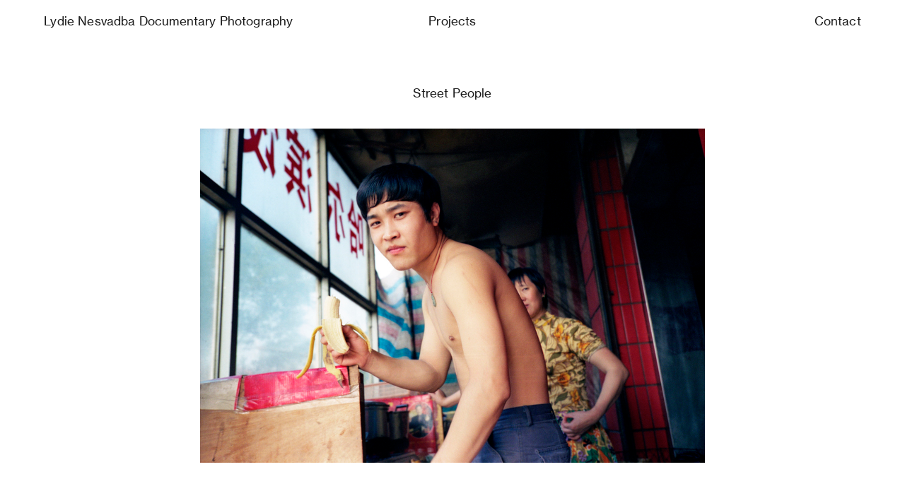

--- FILE ---
content_type: text/html; charset=UTF-8
request_url: https://lydienesvadba.com/Street-People
body_size: 68806
content:
<!DOCTYPE html>
<!-- 

        Running on cargo.site

-->
<html lang="en" data-predefined-style="true" data-css-presets="true" data-css-preset data-typography-preset>
	<head>
<script>
				var __cargo_context__ = 'live';
				var __cargo_js_ver__ = 'c=2806793921';
				var __cargo_maint__ = false;
				
				
			</script>
					<meta http-equiv="X-UA-Compatible" content="IE=edge,chrome=1">
		<meta http-equiv="Content-Type" content="text/html; charset=utf-8">
		<meta name="viewport" content="initial-scale=1.0, maximum-scale=1.0, user-scalable=no">
		
			<meta name="robots" content="index,follow">
		<title>Street People — Lydie Nesvadba</title>
		<meta name="description" content="Street People">
				<meta name="twitter:card" content="summary_large_image">
		<meta name="twitter:title" content="Street People — Lydie Nesvadba">
		<meta name="twitter:description" content="Street People">
		<meta name="twitter:image" content="https://freight.cargo.site/w/1200/i/016efeae7416a7cab3f1dae0f7b9c2b9de9bf338a558c20457d4e71042b04281/China04.jpg">
		<meta property="og:locale" content="en_US">
		<meta property="og:title" content="Street People — Lydie Nesvadba">
		<meta property="og:description" content="Street People">
		<meta property="og:url" content="https://lydienesvadba.com/Street-People">
		<meta property="og:image" content="https://freight.cargo.site/w/1200/i/016efeae7416a7cab3f1dae0f7b9c2b9de9bf338a558c20457d4e71042b04281/China04.jpg">
		<meta property="og:type" content="website">

		<link rel="preconnect" href="https://static.cargo.site" crossorigin>
		<link rel="preconnect" href="https://freight.cargo.site" crossorigin>
				<link rel="preconnect" href="https://type.cargo.site" crossorigin>

		<!--<link rel="preload" href="https://static.cargo.site/assets/social/IconFont-Regular-0.9.3.woff2" as="font" type="font/woff" crossorigin>-->

		

		<link href="https://freight.cargo.site/t/original/i/581f3d5b6dc4d84aa1e4b28e6ac057b27738764ce9e51ba8f721e856562bc48c/Circle.ico" rel="shortcut icon">
		<link href="https://lydienesvadba.com/rss" rel="alternate" type="application/rss+xml" title="Lydie Nesvadba feed">

		<link href="https://lydienesvadba.com/stylesheet?c=2806793921&1706374302" id="member_stylesheet" rel="stylesheet" type="text/css" />
<style id="">@font-face{font-family:Icons;src:url(https://static.cargo.site/assets/social/IconFont-Regular-0.9.3.woff2);unicode-range:U+E000-E15C,U+F0000,U+FE0E}@font-face{font-family:Icons;src:url(https://static.cargo.site/assets/social/IconFont-Regular-0.9.3.woff2);font-weight:240;unicode-range:U+E000-E15C,U+F0000,U+FE0E}@font-face{font-family:Icons;src:url(https://static.cargo.site/assets/social/IconFont-Regular-0.9.3.woff2);unicode-range:U+E000-E15C,U+F0000,U+FE0E;font-weight:400}@font-face{font-family:Icons;src:url(https://static.cargo.site/assets/social/IconFont-Regular-0.9.3.woff2);unicode-range:U+E000-E15C,U+F0000,U+FE0E;font-weight:600}@font-face{font-family:Icons;src:url(https://static.cargo.site/assets/social/IconFont-Regular-0.9.3.woff2);unicode-range:U+E000-E15C,U+F0000,U+FE0E;font-weight:800}@font-face{font-family:Icons;src:url(https://static.cargo.site/assets/social/IconFont-Regular-0.9.3.woff2);unicode-range:U+E000-E15C,U+F0000,U+FE0E;font-style:italic}@font-face{font-family:Icons;src:url(https://static.cargo.site/assets/social/IconFont-Regular-0.9.3.woff2);unicode-range:U+E000-E15C,U+F0000,U+FE0E;font-weight:200;font-style:italic}@font-face{font-family:Icons;src:url(https://static.cargo.site/assets/social/IconFont-Regular-0.9.3.woff2);unicode-range:U+E000-E15C,U+F0000,U+FE0E;font-weight:400;font-style:italic}@font-face{font-family:Icons;src:url(https://static.cargo.site/assets/social/IconFont-Regular-0.9.3.woff2);unicode-range:U+E000-E15C,U+F0000,U+FE0E;font-weight:600;font-style:italic}@font-face{font-family:Icons;src:url(https://static.cargo.site/assets/social/IconFont-Regular-0.9.3.woff2);unicode-range:U+E000-E15C,U+F0000,U+FE0E;font-weight:800;font-style:italic}body.iconfont-loading,body.iconfont-loading *{color:transparent!important}body{-moz-osx-font-smoothing:grayscale;-webkit-font-smoothing:antialiased;-webkit-text-size-adjust:none}body.no-scroll{overflow:hidden}/*!
 * Content
 */.page{word-wrap:break-word}:focus{outline:0}.pointer-events-none{pointer-events:none}.pointer-events-auto{pointer-events:auto}.pointer-events-none .page_content .audio-player,.pointer-events-none .page_content .shop_product,.pointer-events-none .page_content a,.pointer-events-none .page_content audio,.pointer-events-none .page_content button,.pointer-events-none .page_content details,.pointer-events-none .page_content iframe,.pointer-events-none .page_content img,.pointer-events-none .page_content input,.pointer-events-none .page_content video{pointer-events:auto}.pointer-events-none .page_content *>a,.pointer-events-none .page_content>a{position:relative}s *{text-transform:inherit}#toolset{position:fixed;bottom:10px;right:10px;z-index:8}.mobile #toolset,.template_site_inframe #toolset{display:none}#toolset a{display:block;height:24px;width:24px;margin:0;padding:0;text-decoration:none;background:rgba(0,0,0,.2)}#toolset a:hover{background:rgba(0,0,0,.8)}[data-adminview] #toolset a,[data-adminview] #toolset_admin a{background:rgba(0,0,0,.04);pointer-events:none;cursor:default}#toolset_admin a:active{background:rgba(0,0,0,.7)}#toolset_admin a svg>*{transform:scale(1.1) translate(0,-.5px);transform-origin:50% 50%}#toolset_admin a svg{pointer-events:none;width:100%!important;height:auto!important}#following-container{overflow:auto;-webkit-overflow-scrolling:touch}#following-container iframe{height:100%;width:100%;position:absolute;top:0;left:0;right:0;bottom:0}:root{--following-width:-400px;--following-animation-duration:450ms}@keyframes following-open{0%{transform:translateX(0)}100%{transform:translateX(var(--following-width))}}@keyframes following-open-inverse{0%{transform:translateX(0)}100%{transform:translateX(calc(-1 * var(--following-width)))}}@keyframes following-close{0%{transform:translateX(var(--following-width))}100%{transform:translateX(0)}}@keyframes following-close-inverse{0%{transform:translateX(calc(-1 * var(--following-width)))}100%{transform:translateX(0)}}body.animate-left{animation:following-open var(--following-animation-duration);animation-fill-mode:both;animation-timing-function:cubic-bezier(.24,1,.29,1)}#following-container.animate-left{animation:following-close-inverse var(--following-animation-duration);animation-fill-mode:both;animation-timing-function:cubic-bezier(.24,1,.29,1)}#following-container.animate-left #following-frame{animation:following-close var(--following-animation-duration);animation-fill-mode:both;animation-timing-function:cubic-bezier(.24,1,.29,1)}body.animate-right{animation:following-close var(--following-animation-duration);animation-fill-mode:both;animation-timing-function:cubic-bezier(.24,1,.29,1)}#following-container.animate-right{animation:following-open-inverse var(--following-animation-duration);animation-fill-mode:both;animation-timing-function:cubic-bezier(.24,1,.29,1)}#following-container.animate-right #following-frame{animation:following-open var(--following-animation-duration);animation-fill-mode:both;animation-timing-function:cubic-bezier(.24,1,.29,1)}.slick-slider{position:relative;display:block;-moz-box-sizing:border-box;box-sizing:border-box;-webkit-user-select:none;-moz-user-select:none;-ms-user-select:none;user-select:none;-webkit-touch-callout:none;-khtml-user-select:none;-ms-touch-action:pan-y;touch-action:pan-y;-webkit-tap-highlight-color:transparent}.slick-list{position:relative;display:block;overflow:hidden;margin:0;padding:0}.slick-list:focus{outline:0}.slick-list.dragging{cursor:pointer;cursor:hand}.slick-slider .slick-list,.slick-slider .slick-track{transform:translate3d(0,0,0);will-change:transform}.slick-track{position:relative;top:0;left:0;display:block}.slick-track:after,.slick-track:before{display:table;content:'';width:1px;height:1px;margin-top:-1px;margin-left:-1px}.slick-track:after{clear:both}.slick-loading .slick-track{visibility:hidden}.slick-slide{display:none;float:left;height:100%;min-height:1px}[dir=rtl] .slick-slide{float:right}.content .slick-slide img{display:inline-block}.content .slick-slide img:not(.image-zoom){cursor:pointer}.content .scrub .slick-list,.content .scrub .slick-slide img:not(.image-zoom){cursor:ew-resize}body.slideshow-scrub-dragging *{cursor:ew-resize!important}.content .slick-slide img:not([src]),.content .slick-slide img[src='']{width:100%;height:auto}.slick-slide.slick-loading img{display:none}.slick-slide.dragging img{pointer-events:none}.slick-initialized .slick-slide{display:block}.slick-loading .slick-slide{visibility:hidden}.slick-vertical .slick-slide{display:block;height:auto;border:1px solid transparent}.slick-arrow.slick-hidden{display:none}.slick-arrow{position:absolute;z-index:9;width:0;top:0;height:100%;cursor:pointer;will-change:opacity;-webkit-transition:opacity 333ms cubic-bezier(.4,0,.22,1);transition:opacity 333ms cubic-bezier(.4,0,.22,1)}.slick-arrow.hidden{opacity:0}.slick-arrow svg{position:absolute;width:36px;height:36px;top:0;left:0;right:0;bottom:0;margin:auto;transform:translate(.25px,.25px)}.slick-arrow svg.right-arrow{transform:translate(.25px,.25px) scaleX(-1)}.slick-arrow svg:active{opacity:.75}.slick-arrow svg .arrow-shape{fill:none!important;stroke:#fff;stroke-linecap:square}.slick-arrow svg .arrow-outline{fill:none!important;stroke-width:2.5px;stroke:rgba(0,0,0,.6);stroke-linecap:square}.slick-arrow.slick-next{right:0;text-align:right}.slick-next svg,.wallpaper-navigation .slick-next svg{margin-right:10px}.mobile .slick-next svg{margin-right:10px}.slick-arrow.slick-prev{text-align:left}.slick-prev svg,.wallpaper-navigation .slick-prev svg{margin-left:10px}.mobile .slick-prev svg{margin-left:10px}.loading_animation{display:none;vertical-align:middle;z-index:15;line-height:0;pointer-events:none;border-radius:100%}.loading_animation.hidden{display:none}.loading_animation.pulsing{opacity:0;display:inline-block;animation-delay:.1s;-webkit-animation-delay:.1s;-moz-animation-delay:.1s;animation-duration:12s;animation-iteration-count:infinite;animation:fade-pulse-in .5s ease-in-out;-moz-animation:fade-pulse-in .5s ease-in-out;-webkit-animation:fade-pulse-in .5s ease-in-out;-webkit-animation-fill-mode:forwards;-moz-animation-fill-mode:forwards;animation-fill-mode:forwards}.loading_animation.pulsing.no-delay{animation-delay:0s;-webkit-animation-delay:0s;-moz-animation-delay:0s}.loading_animation div{border-radius:100%}.loading_animation div svg{max-width:100%;height:auto}.loading_animation div,.loading_animation div svg{width:20px;height:20px}.loading_animation.full-width svg{width:100%;height:auto}.loading_animation.full-width.big svg{width:100px;height:100px}.loading_animation div svg>*{fill:#ccc}.loading_animation div{-webkit-animation:spin-loading 12s ease-out;-webkit-animation-iteration-count:infinite;-moz-animation:spin-loading 12s ease-out;-moz-animation-iteration-count:infinite;animation:spin-loading 12s ease-out;animation-iteration-count:infinite}.loading_animation.hidden{display:none}[data-backdrop] .loading_animation{position:absolute;top:15px;left:15px;z-index:99}.loading_animation.position-absolute.middle{top:calc(50% - 10px);left:calc(50% - 10px)}.loading_animation.position-absolute.topleft{top:0;left:0}.loading_animation.position-absolute.middleright{top:calc(50% - 10px);right:1rem}.loading_animation.position-absolute.middleleft{top:calc(50% - 10px);left:1rem}.loading_animation.gray div svg>*{fill:#999}.loading_animation.gray-dark div svg>*{fill:#666}.loading_animation.gray-darker div svg>*{fill:#555}.loading_animation.gray-light div svg>*{fill:#ccc}.loading_animation.white div svg>*{fill:rgba(255,255,255,.85)}.loading_animation.blue div svg>*{fill:#698fff}.loading_animation.inline{display:inline-block;margin-bottom:.5ex}.loading_animation.inline.left{margin-right:.5ex}@-webkit-keyframes fade-pulse-in{0%{opacity:0}50%{opacity:.5}100%{opacity:1}}@-moz-keyframes fade-pulse-in{0%{opacity:0}50%{opacity:.5}100%{opacity:1}}@keyframes fade-pulse-in{0%{opacity:0}50%{opacity:.5}100%{opacity:1}}@-webkit-keyframes pulsate{0%{opacity:1}50%{opacity:0}100%{opacity:1}}@-moz-keyframes pulsate{0%{opacity:1}50%{opacity:0}100%{opacity:1}}@keyframes pulsate{0%{opacity:1}50%{opacity:0}100%{opacity:1}}@-webkit-keyframes spin-loading{0%{transform:rotate(0)}9%{transform:rotate(1050deg)}18%{transform:rotate(-1090deg)}20%{transform:rotate(-1080deg)}23%{transform:rotate(-1080deg)}28%{transform:rotate(-1095deg)}29%{transform:rotate(-1065deg)}34%{transform:rotate(-1080deg)}35%{transform:rotate(-1050deg)}40%{transform:rotate(-1065deg)}41%{transform:rotate(-1035deg)}44%{transform:rotate(-1035deg)}47%{transform:rotate(-2160deg)}50%{transform:rotate(-2160deg)}56%{transform:rotate(45deg)}60%{transform:rotate(45deg)}80%{transform:rotate(6120deg)}100%{transform:rotate(0)}}@keyframes spin-loading{0%{transform:rotate(0)}9%{transform:rotate(1050deg)}18%{transform:rotate(-1090deg)}20%{transform:rotate(-1080deg)}23%{transform:rotate(-1080deg)}28%{transform:rotate(-1095deg)}29%{transform:rotate(-1065deg)}34%{transform:rotate(-1080deg)}35%{transform:rotate(-1050deg)}40%{transform:rotate(-1065deg)}41%{transform:rotate(-1035deg)}44%{transform:rotate(-1035deg)}47%{transform:rotate(-2160deg)}50%{transform:rotate(-2160deg)}56%{transform:rotate(45deg)}60%{transform:rotate(45deg)}80%{transform:rotate(6120deg)}100%{transform:rotate(0)}}[grid-row]{align-items:flex-start;box-sizing:border-box;display:-webkit-box;display:-webkit-flex;display:-ms-flexbox;display:flex;-webkit-flex-wrap:wrap;-ms-flex-wrap:wrap;flex-wrap:wrap}[grid-col]{box-sizing:border-box}[grid-row] [grid-col].empty:after{content:"\0000A0";cursor:text}body.mobile[data-adminview=content-editproject] [grid-row] [grid-col].empty:after{display:none}[grid-col=auto]{-webkit-box-flex:1;-webkit-flex:1;-ms-flex:1;flex:1}[grid-col=x12]{width:100%}[grid-col=x11]{width:50%}[grid-col=x10]{width:33.33%}[grid-col=x9]{width:25%}[grid-col=x8]{width:20%}[grid-col=x7]{width:16.666666667%}[grid-col=x6]{width:14.285714286%}[grid-col=x5]{width:12.5%}[grid-col=x4]{width:11.111111111%}[grid-col=x3]{width:10%}[grid-col=x2]{width:9.090909091%}[grid-col=x1]{width:8.333333333%}[grid-col="1"]{width:8.33333%}[grid-col="2"]{width:16.66667%}[grid-col="3"]{width:25%}[grid-col="4"]{width:33.33333%}[grid-col="5"]{width:41.66667%}[grid-col="6"]{width:50%}[grid-col="7"]{width:58.33333%}[grid-col="8"]{width:66.66667%}[grid-col="9"]{width:75%}[grid-col="10"]{width:83.33333%}[grid-col="11"]{width:91.66667%}[grid-col="12"]{width:100%}body.mobile [grid-responsive] [grid-col]{width:100%;-webkit-box-flex:none;-webkit-flex:none;-ms-flex:none;flex:none}[data-ce-host=true][contenteditable=true] [grid-pad]{pointer-events:none}[data-ce-host=true][contenteditable=true] [grid-pad]>*{pointer-events:auto}[grid-pad="0"]{padding:0}[grid-pad="0.25"]{padding:.125rem}[grid-pad="0.5"]{padding:.25rem}[grid-pad="0.75"]{padding:.375rem}[grid-pad="1"]{padding:.5rem}[grid-pad="1.25"]{padding:.625rem}[grid-pad="1.5"]{padding:.75rem}[grid-pad="1.75"]{padding:.875rem}[grid-pad="2"]{padding:1rem}[grid-pad="2.5"]{padding:1.25rem}[grid-pad="3"]{padding:1.5rem}[grid-pad="3.5"]{padding:1.75rem}[grid-pad="4"]{padding:2rem}[grid-pad="5"]{padding:2.5rem}[grid-pad="6"]{padding:3rem}[grid-pad="7"]{padding:3.5rem}[grid-pad="8"]{padding:4rem}[grid-pad="9"]{padding:4.5rem}[grid-pad="10"]{padding:5rem}[grid-gutter="0"]{margin:0}[grid-gutter="0.5"]{margin:-.25rem}[grid-gutter="1"]{margin:-.5rem}[grid-gutter="1.5"]{margin:-.75rem}[grid-gutter="2"]{margin:-1rem}[grid-gutter="2.5"]{margin:-1.25rem}[grid-gutter="3"]{margin:-1.5rem}[grid-gutter="3.5"]{margin:-1.75rem}[grid-gutter="4"]{margin:-2rem}[grid-gutter="5"]{margin:-2.5rem}[grid-gutter="6"]{margin:-3rem}[grid-gutter="7"]{margin:-3.5rem}[grid-gutter="8"]{margin:-4rem}[grid-gutter="10"]{margin:-5rem}[grid-gutter="12"]{margin:-6rem}[grid-gutter="14"]{margin:-7rem}[grid-gutter="16"]{margin:-8rem}[grid-gutter="18"]{margin:-9rem}[grid-gutter="20"]{margin:-10rem}small{max-width:100%;text-decoration:inherit}img:not([src]),img[src='']{outline:1px solid rgba(177,177,177,.4);outline-offset:-1px;content:url([data-uri])}img.image-zoom{cursor:-webkit-zoom-in;cursor:-moz-zoom-in;cursor:zoom-in}#imprimatur{color:#333;font-size:10px;font-family:-apple-system,BlinkMacSystemFont,"Segoe UI",Roboto,Oxygen,Ubuntu,Cantarell,"Open Sans","Helvetica Neue",sans-serif,"Sans Serif",Icons;/*!System*/position:fixed;opacity:.3;right:-28px;bottom:160px;transform:rotate(270deg);-ms-transform:rotate(270deg);-webkit-transform:rotate(270deg);z-index:8;text-transform:uppercase;color:#999;opacity:.5;padding-bottom:2px;text-decoration:none}.mobile #imprimatur{display:none}bodycopy cargo-link a{font-family:-apple-system,BlinkMacSystemFont,"Segoe UI",Roboto,Oxygen,Ubuntu,Cantarell,"Open Sans","Helvetica Neue",sans-serif,"Sans Serif",Icons;/*!System*/font-size:12px;font-style:normal;font-weight:400;transform:rotate(270deg);text-decoration:none;position:fixed!important;right:-27px;bottom:100px;text-decoration:none;letter-spacing:normal;background:0 0;border:0;border-bottom:0;outline:0}/*! PhotoSwipe Default UI CSS by Dmitry Semenov | photoswipe.com | MIT license */.pswp--has_mouse .pswp__button--arrow--left,.pswp--has_mouse .pswp__button--arrow--right,.pswp__ui{visibility:visible}.pswp--minimal--dark .pswp__top-bar,.pswp__button{background:0 0}.pswp,.pswp__bg,.pswp__container,.pswp__img--placeholder,.pswp__zoom-wrap,.quick-view-navigation{-webkit-backface-visibility:hidden}.pswp__button{cursor:pointer;opacity:1;-webkit-appearance:none;transition:opacity .2s;-webkit-box-shadow:none;box-shadow:none}.pswp__button-close>svg{top:10px;right:10px;margin-left:auto}.pswp--touch .quick-view-navigation{display:none}.pswp__ui{-webkit-font-smoothing:auto;opacity:1;z-index:1550}.quick-view-navigation{will-change:opacity;-webkit-transition:opacity 333ms cubic-bezier(.4,0,.22,1);transition:opacity 333ms cubic-bezier(.4,0,.22,1)}.quick-view-navigation .pswp__group .pswp__button{pointer-events:auto}.pswp__button>svg{position:absolute;width:36px;height:36px}.quick-view-navigation .pswp__group:active svg{opacity:.75}.pswp__button svg .shape-shape{fill:#fff}.pswp__button svg .shape-outline{fill:#000}.pswp__button-prev>svg{top:0;bottom:0;left:10px;margin:auto}.pswp__button-next>svg{top:0;bottom:0;right:10px;margin:auto}.quick-view-navigation .pswp__group .pswp__button-prev{position:absolute;left:0;top:0;width:0;height:100%}.quick-view-navigation .pswp__group .pswp__button-next{position:absolute;right:0;top:0;width:0;height:100%}.quick-view-navigation .close-button,.quick-view-navigation .left-arrow,.quick-view-navigation .right-arrow{transform:translate(.25px,.25px)}.quick-view-navigation .right-arrow{transform:translate(.25px,.25px) scaleX(-1)}.pswp__button svg .shape-outline{fill:transparent!important;stroke:#000;stroke-width:2.5px;stroke-linecap:square}.pswp__button svg .shape-shape{fill:transparent!important;stroke:#fff;stroke-width:1.5px;stroke-linecap:square}.pswp__bg,.pswp__scroll-wrap,.pswp__zoom-wrap{width:100%;position:absolute}.quick-view-navigation .pswp__group .pswp__button-close{margin:0}.pswp__container,.pswp__item,.pswp__zoom-wrap{right:0;bottom:0;top:0;position:absolute;left:0}.pswp__ui--hidden .pswp__button{opacity:.001}.pswp__ui--hidden .pswp__button,.pswp__ui--hidden .pswp__button *{pointer-events:none}.pswp .pswp__ui.pswp__ui--displaynone{display:none}.pswp__element--disabled{display:none!important}/*! PhotoSwipe main CSS by Dmitry Semenov | photoswipe.com | MIT license */.pswp{position:fixed;display:none;height:100%;width:100%;top:0;left:0;right:0;bottom:0;margin:auto;-ms-touch-action:none;touch-action:none;z-index:9999999;-webkit-text-size-adjust:100%;line-height:initial;letter-spacing:initial;outline:0}.pswp img{max-width:none}.pswp--zoom-disabled .pswp__img{cursor:default!important}.pswp--animate_opacity{opacity:.001;will-change:opacity;-webkit-transition:opacity 333ms cubic-bezier(.4,0,.22,1);transition:opacity 333ms cubic-bezier(.4,0,.22,1)}.pswp--open{display:block}.pswp--zoom-allowed .pswp__img{cursor:-webkit-zoom-in;cursor:-moz-zoom-in;cursor:zoom-in}.pswp--zoomed-in .pswp__img{cursor:-webkit-grab;cursor:-moz-grab;cursor:grab}.pswp--dragging .pswp__img{cursor:-webkit-grabbing;cursor:-moz-grabbing;cursor:grabbing}.pswp__bg{left:0;top:0;height:100%;opacity:0;transform:translateZ(0);will-change:opacity}.pswp__scroll-wrap{left:0;top:0;height:100%}.pswp__container,.pswp__zoom-wrap{-ms-touch-action:none;touch-action:none}.pswp__container,.pswp__img{-webkit-user-select:none;-moz-user-select:none;-ms-user-select:none;user-select:none;-webkit-tap-highlight-color:transparent;-webkit-touch-callout:none}.pswp__zoom-wrap{-webkit-transform-origin:left top;-ms-transform-origin:left top;transform-origin:left top;-webkit-transition:-webkit-transform 222ms cubic-bezier(.4,0,.22,1);transition:transform 222ms cubic-bezier(.4,0,.22,1)}.pswp__bg{-webkit-transition:opacity 222ms cubic-bezier(.4,0,.22,1);transition:opacity 222ms cubic-bezier(.4,0,.22,1)}.pswp--animated-in .pswp__bg,.pswp--animated-in .pswp__zoom-wrap{-webkit-transition:none;transition:none}.pswp--hide-overflow .pswp__scroll-wrap,.pswp--hide-overflow.pswp{overflow:hidden}.pswp__img{position:absolute;width:auto;height:auto;top:0;left:0}.pswp__img--placeholder--blank{background:#222}.pswp--ie .pswp__img{width:100%!important;height:auto!important;left:0;top:0}.pswp__ui--idle{opacity:0}.pswp__error-msg{position:absolute;left:0;top:50%;width:100%;text-align:center;font-size:14px;line-height:16px;margin-top:-8px;color:#ccc}.pswp__error-msg a{color:#ccc;text-decoration:underline}.pswp__error-msg{font-family:-apple-system,BlinkMacSystemFont,"Segoe UI",Roboto,Oxygen,Ubuntu,Cantarell,"Open Sans","Helvetica Neue",sans-serif}.quick-view.mouse-down .iframe-item{pointer-events:none!important}.quick-view-caption-positioner{pointer-events:none;width:100%;height:100%}.quick-view-caption-wrapper{margin:auto;position:absolute;bottom:0;left:0;right:0}.quick-view-horizontal-align-left .quick-view-caption-wrapper{margin-left:0}.quick-view-horizontal-align-right .quick-view-caption-wrapper{margin-right:0}[data-quick-view-caption]{transition:.1s opacity ease-in-out;position:absolute;bottom:0;left:0;right:0}.quick-view-horizontal-align-left [data-quick-view-caption]{text-align:left}.quick-view-horizontal-align-right [data-quick-view-caption]{text-align:right}.quick-view-caption{transition:.1s opacity ease-in-out}.quick-view-caption>*{display:inline-block}.quick-view-caption *{pointer-events:auto}.quick-view-caption.hidden{opacity:0}.shop_product .dropdown_wrapper{flex:0 0 100%;position:relative}.shop_product select{appearance:none;-moz-appearance:none;-webkit-appearance:none;outline:0;-webkit-font-smoothing:antialiased;-moz-osx-font-smoothing:grayscale;cursor:pointer;border-radius:0;white-space:nowrap;overflow:hidden!important;text-overflow:ellipsis}.shop_product select.dropdown::-ms-expand{display:none}.shop_product a{cursor:pointer;border-bottom:none;text-decoration:none}.shop_product a.out-of-stock{pointer-events:none}body.audio-player-dragging *{cursor:ew-resize!important}.audio-player{display:inline-flex;flex:1 0 calc(100% - 2px);width:calc(100% - 2px)}.audio-player .button{height:100%;flex:0 0 3.3rem;display:flex}.audio-player .separator{left:3.3rem;height:100%}.audio-player .buffer{width:0%;height:100%;transition:left .3s linear,width .3s linear}.audio-player.seeking .buffer{transition:left 0s,width 0s}.audio-player.seeking{user-select:none;-webkit-user-select:none;cursor:ew-resize}.audio-player.seeking *{user-select:none;-webkit-user-select:none;cursor:ew-resize}.audio-player .bar{overflow:hidden;display:flex;justify-content:space-between;align-content:center;flex-grow:1}.audio-player .progress{width:0%;height:100%;transition:width .3s linear}.audio-player.seeking .progress{transition:width 0s}.audio-player .pause,.audio-player .play{cursor:pointer;height:100%}.audio-player .note-icon{margin:auto 0;order:2;flex:0 1 auto}.audio-player .title{white-space:nowrap;overflow:hidden;text-overflow:ellipsis;pointer-events:none;user-select:none;padding:.5rem 0 .5rem 1rem;margin:auto auto auto 0;flex:0 3 auto;min-width:0;width:100%}.audio-player .total-time{flex:0 1 auto;margin:auto 0}.audio-player .current-time,.audio-player .play-text{flex:0 1 auto;margin:auto 0}.audio-player .stream-anim{user-select:none;margin:auto auto auto 0}.audio-player .stream-anim span{display:inline-block}.audio-player .buffer,.audio-player .current-time,.audio-player .note-svg,.audio-player .play-text,.audio-player .separator,.audio-player .total-time{user-select:none;pointer-events:none}.audio-player .buffer,.audio-player .play-text,.audio-player .progress{position:absolute}.audio-player,.audio-player .bar,.audio-player .button,.audio-player .current-time,.audio-player .note-icon,.audio-player .pause,.audio-player .play,.audio-player .total-time{position:relative}body.mobile .audio-player,body.mobile .audio-player *{-webkit-touch-callout:none}#standalone-admin-frame{border:0;width:400px;position:absolute;right:0;top:0;height:100vh;z-index:99}body[standalone-admin=true] #standalone-admin-frame{transform:translate(0,0)}body[standalone-admin=true] .main_container{width:calc(100% - 400px)}body[standalone-admin=false] #standalone-admin-frame{transform:translate(100%,0)}body[standalone-admin=false] .main_container{width:100%}.toggle_standaloneAdmin{position:fixed;top:0;right:400px;height:40px;width:40px;z-index:999;cursor:pointer;background-color:rgba(0,0,0,.4)}.toggle_standaloneAdmin:active{opacity:.7}body[standalone-admin=false] .toggle_standaloneAdmin{right:0}.toggle_standaloneAdmin *{color:#fff;fill:#fff}.toggle_standaloneAdmin svg{padding:6px;width:100%;height:100%;opacity:.85}body[standalone-admin=false] .toggle_standaloneAdmin #close,body[standalone-admin=true] .toggle_standaloneAdmin #backdropsettings{display:none}.toggle_standaloneAdmin>div{width:100%;height:100%}#admin_toggle_button{position:fixed;top:50%;transform:translate(0,-50%);right:400px;height:36px;width:12px;z-index:999;cursor:pointer;background-color:rgba(0,0,0,.09);padding-left:2px;margin-right:5px}#admin_toggle_button .bar{content:'';background:rgba(0,0,0,.09);position:fixed;width:5px;bottom:0;top:0;z-index:10}#admin_toggle_button:active{background:rgba(0,0,0,.065)}#admin_toggle_button *{color:#fff;fill:#fff}#admin_toggle_button svg{padding:0;width:16px;height:36px;margin-left:1px;opacity:1}#admin_toggle_button svg *{fill:#fff;opacity:1}#admin_toggle_button[data-state=closed] .toggle_admin_close{display:none}#admin_toggle_button[data-state=closed],#admin_toggle_button[data-state=closed] .toggle_admin_open{width:20px;cursor:pointer;margin:0}#admin_toggle_button[data-state=closed] svg{margin-left:2px}#admin_toggle_button[data-state=open] .toggle_admin_open{display:none}select,select *{text-rendering:auto!important}b b{font-weight:inherit}*{-webkit-box-sizing:border-box;-moz-box-sizing:border-box;box-sizing:border-box}customhtml>*{position:relative;z-index:10}body,html{min-height:100vh;margin:0;padding:0}html{touch-action:manipulation;position:relative;background-color:#fff}.main_container{min-height:100vh;width:100%;overflow:hidden}.container{display:-webkit-box;display:-webkit-flex;display:-moz-box;display:-ms-flexbox;display:flex;-webkit-flex-wrap:wrap;-moz-flex-wrap:wrap;-ms-flex-wrap:wrap;flex-wrap:wrap;max-width:100%;width:100%;overflow:visible}.container{align-items:flex-start;-webkit-align-items:flex-start}.page{z-index:2}.page ul li>text-limit{display:block}.content,.content_container,.pinned{-webkit-flex:1 0 auto;-moz-flex:1 0 auto;-ms-flex:1 0 auto;flex:1 0 auto;max-width:100%}.content_container{width:100%}.content_container.full_height{min-height:100vh}.page_background{position:absolute;top:0;left:0;width:100%;height:100%}.page_container{position:relative;overflow:visible;width:100%}.backdrop{position:absolute;top:0;z-index:1;width:100%;height:100%;max-height:100vh}.backdrop>div{position:absolute;top:0;left:0;width:100%;height:100%;-webkit-backface-visibility:hidden;backface-visibility:hidden;transform:translate3d(0,0,0);contain:strict}[data-backdrop].backdrop>div[data-overflowing]{max-height:100vh;position:absolute;top:0;left:0}body.mobile [split-responsive]{display:flex;flex-direction:column}body.mobile [split-responsive] .container{width:100%;order:2}body.mobile [split-responsive] .backdrop{position:relative;height:50vh;width:100%;order:1}body.mobile [split-responsive] [data-auxiliary].backdrop{position:absolute;height:50vh;width:100%;order:1}.page{position:relative;z-index:2}img[data-align=left]{float:left}img[data-align=right]{float:right}[data-rotation]{transform-origin:center center}.content .page_content:not([contenteditable=true]) [data-draggable]{pointer-events:auto!important;backface-visibility:hidden}.preserve-3d{-moz-transform-style:preserve-3d;transform-style:preserve-3d}.content .page_content:not([contenteditable=true]) [data-draggable] iframe{pointer-events:none!important}.dragging-active iframe{pointer-events:none!important}.content .page_content:not([contenteditable=true]) [data-draggable]:active{opacity:1}.content .scroll-transition-fade{transition:transform 1s ease-in-out,opacity .8s ease-in-out}.content .scroll-transition-fade.below-viewport{opacity:0;transform:translateY(40px)}.mobile.full_width .page_container:not([split-layout]) .container_width{width:100%}[data-view=pinned_bottom] .bottom_pin_invisibility{visibility:hidden}.pinned{position:relative;width:100%}.pinned .page_container.accommodate:not(.fixed):not(.overlay){z-index:2}.pinned .page_container.overlay{position:absolute;z-index:4}.pinned .page_container.overlay.fixed{position:fixed}.pinned .page_container.overlay.fixed .page{max-height:100vh;-webkit-overflow-scrolling:touch}.pinned .page_container.overlay.fixed .page.allow-scroll{overflow-y:auto;overflow-x:hidden}.pinned .page_container.overlay.fixed .page.allow-scroll{align-items:flex-start;-webkit-align-items:flex-start}.pinned .page_container .page.allow-scroll::-webkit-scrollbar{width:0;background:0 0;display:none}.pinned.pinned_top .page_container.overlay{left:0;top:0}.pinned.pinned_bottom .page_container.overlay{left:0;bottom:0}div[data-container=set]:empty{margin-top:1px}.thumbnails{position:relative;z-index:1}[thumbnails=grid]{align-items:baseline}[thumbnails=justify] .thumbnail{box-sizing:content-box}[thumbnails][data-padding-zero] .thumbnail{margin-bottom:-1px}[thumbnails=montessori] .thumbnail{pointer-events:auto;position:absolute}[thumbnails] .thumbnail>a{display:block;text-decoration:none}[thumbnails=montessori]{height:0}[thumbnails][data-resizing],[thumbnails][data-resizing] *{cursor:nwse-resize}[thumbnails] .thumbnail .resize-handle{cursor:nwse-resize;width:26px;height:26px;padding:5px;position:absolute;opacity:.75;right:-1px;bottom:-1px;z-index:100}[thumbnails][data-resizing] .resize-handle{display:none}[thumbnails] .thumbnail .resize-handle svg{position:absolute;top:0;left:0}[thumbnails] .thumbnail .resize-handle:hover{opacity:1}[data-can-move].thumbnail .resize-handle svg .resize_path_outline{fill:#fff}[data-can-move].thumbnail .resize-handle svg .resize_path{fill:#000}[thumbnails=montessori] .thumbnail_sizer{height:0;width:100%;position:relative;padding-bottom:100%;pointer-events:none}[thumbnails] .thumbnail img{display:block;min-height:3px;margin-bottom:0}[thumbnails] .thumbnail img:not([src]),img[src=""]{margin:0!important;width:100%;min-height:3px;height:100%!important;position:absolute}[aspect-ratio="1x1"].thumb_image{height:0;padding-bottom:100%;overflow:hidden}[aspect-ratio="4x3"].thumb_image{height:0;padding-bottom:75%;overflow:hidden}[aspect-ratio="16x9"].thumb_image{height:0;padding-bottom:56.25%;overflow:hidden}[thumbnails] .thumb_image{width:100%;position:relative}[thumbnails][thumbnail-vertical-align=top]{align-items:flex-start}[thumbnails][thumbnail-vertical-align=middle]{align-items:center}[thumbnails][thumbnail-vertical-align=bottom]{align-items:baseline}[thumbnails][thumbnail-horizontal-align=left]{justify-content:flex-start}[thumbnails][thumbnail-horizontal-align=middle]{justify-content:center}[thumbnails][thumbnail-horizontal-align=right]{justify-content:flex-end}.thumb_image.default_image>svg{position:absolute;top:0;left:0;bottom:0;right:0;width:100%;height:100%}.thumb_image.default_image{outline:1px solid #ccc;outline-offset:-1px;position:relative}.mobile.full_width [data-view=Thumbnail] .thumbnails_width{width:100%}.content [data-draggable] a:active,.content [data-draggable] img:active{opacity:initial}.content .draggable-dragging{opacity:initial}[data-draggable].draggable_visible{visibility:visible}[data-draggable].draggable_hidden{visibility:hidden}.gallery_card [data-draggable],.marquee [data-draggable]{visibility:inherit}[data-draggable]{visibility:visible;background-color:rgba(0,0,0,.003)}#site_menu_panel_container .image-gallery:not(.initialized){height:0;padding-bottom:100%;min-height:initial}.image-gallery:not(.initialized){min-height:100vh;visibility:hidden;width:100%}.image-gallery .gallery_card img{display:block;width:100%;height:auto}.image-gallery .gallery_card{transform-origin:center}.image-gallery .gallery_card.dragging{opacity:.1;transform:initial!important}.image-gallery:not([image-gallery=slideshow]) .gallery_card iframe:only-child,.image-gallery:not([image-gallery=slideshow]) .gallery_card video:only-child{width:100%;height:100%;top:0;left:0;position:absolute}.image-gallery[image-gallery=slideshow] .gallery_card video[muted][autoplay]:not([controls]),.image-gallery[image-gallery=slideshow] .gallery_card video[muted][data-autoplay]:not([controls]){pointer-events:none}.image-gallery [image-gallery-pad="0"] video:only-child{object-fit:cover;height:calc(100% + 1px)}div.image-gallery>a,div.image-gallery>iframe,div.image-gallery>img,div.image-gallery>video{display:none}[image-gallery-row]{align-items:flex-start;box-sizing:border-box;display:-webkit-box;display:-webkit-flex;display:-ms-flexbox;display:flex;-webkit-flex-wrap:wrap;-ms-flex-wrap:wrap;flex-wrap:wrap}.image-gallery .gallery_card_image{width:100%;position:relative}[data-predefined-style=true] .image-gallery a.gallery_card{display:block;border:none}[image-gallery-col]{box-sizing:border-box}[image-gallery-col=x12]{width:100%}[image-gallery-col=x11]{width:50%}[image-gallery-col=x10]{width:33.33%}[image-gallery-col=x9]{width:25%}[image-gallery-col=x8]{width:20%}[image-gallery-col=x7]{width:16.666666667%}[image-gallery-col=x6]{width:14.285714286%}[image-gallery-col=x5]{width:12.5%}[image-gallery-col=x4]{width:11.111111111%}[image-gallery-col=x3]{width:10%}[image-gallery-col=x2]{width:9.090909091%}[image-gallery-col=x1]{width:8.333333333%}.content .page_content [image-gallery-pad].image-gallery{pointer-events:none}.content .page_content [image-gallery-pad].image-gallery .gallery_card_image>*,.content .page_content [image-gallery-pad].image-gallery .gallery_image_caption{pointer-events:auto}.content .page_content [image-gallery-pad="0"]{padding:0}.content .page_content [image-gallery-pad="0.25"]{padding:.125rem}.content .page_content [image-gallery-pad="0.5"]{padding:.25rem}.content .page_content [image-gallery-pad="0.75"]{padding:.375rem}.content .page_content [image-gallery-pad="1"]{padding:.5rem}.content .page_content [image-gallery-pad="1.25"]{padding:.625rem}.content .page_content [image-gallery-pad="1.5"]{padding:.75rem}.content .page_content [image-gallery-pad="1.75"]{padding:.875rem}.content .page_content [image-gallery-pad="2"]{padding:1rem}.content .page_content [image-gallery-pad="2.5"]{padding:1.25rem}.content .page_content [image-gallery-pad="3"]{padding:1.5rem}.content .page_content [image-gallery-pad="3.5"]{padding:1.75rem}.content .page_content [image-gallery-pad="4"]{padding:2rem}.content .page_content [image-gallery-pad="5"]{padding:2.5rem}.content .page_content [image-gallery-pad="6"]{padding:3rem}.content .page_content [image-gallery-pad="7"]{padding:3.5rem}.content .page_content [image-gallery-pad="8"]{padding:4rem}.content .page_content [image-gallery-pad="9"]{padding:4.5rem}.content .page_content [image-gallery-pad="10"]{padding:5rem}.content .page_content [image-gallery-gutter="0"]{margin:0}.content .page_content [image-gallery-gutter="0.5"]{margin:-.25rem}.content .page_content [image-gallery-gutter="1"]{margin:-.5rem}.content .page_content [image-gallery-gutter="1.5"]{margin:-.75rem}.content .page_content [image-gallery-gutter="2"]{margin:-1rem}.content .page_content [image-gallery-gutter="2.5"]{margin:-1.25rem}.content .page_content [image-gallery-gutter="3"]{margin:-1.5rem}.content .page_content [image-gallery-gutter="3.5"]{margin:-1.75rem}.content .page_content [image-gallery-gutter="4"]{margin:-2rem}.content .page_content [image-gallery-gutter="5"]{margin:-2.5rem}.content .page_content [image-gallery-gutter="6"]{margin:-3rem}.content .page_content [image-gallery-gutter="7"]{margin:-3.5rem}.content .page_content [image-gallery-gutter="8"]{margin:-4rem}.content .page_content [image-gallery-gutter="10"]{margin:-5rem}.content .page_content [image-gallery-gutter="12"]{margin:-6rem}.content .page_content [image-gallery-gutter="14"]{margin:-7rem}.content .page_content [image-gallery-gutter="16"]{margin:-8rem}.content .page_content [image-gallery-gutter="18"]{margin:-9rem}.content .page_content [image-gallery-gutter="20"]{margin:-10rem}[image-gallery=slideshow]:not(.initialized)>*{min-height:1px;opacity:0;min-width:100%}[image-gallery=slideshow][data-constrained-by=height] [image-gallery-vertical-align].slick-track{align-items:flex-start}[image-gallery=slideshow] img.image-zoom:active{opacity:initial}[image-gallery=slideshow].slick-initialized .gallery_card{pointer-events:none}[image-gallery=slideshow].slick-initialized .gallery_card.slick-current{pointer-events:auto}[image-gallery=slideshow] .gallery_card:not(.has_caption){line-height:0}.content .page_content [image-gallery=slideshow].image-gallery>*{pointer-events:auto}.content [image-gallery=slideshow].image-gallery.slick-initialized .gallery_card{overflow:hidden;margin:0;display:flex;flex-flow:row wrap;flex-shrink:0}.content [image-gallery=slideshow].image-gallery.slick-initialized .gallery_card.slick-current{overflow:visible}[image-gallery=slideshow] .gallery_image_caption{opacity:1;transition:opacity .3s;-webkit-transition:opacity .3s;width:100%;margin-left:auto;margin-right:auto;clear:both}[image-gallery-horizontal-align=left] .gallery_image_caption{text-align:left}[image-gallery-horizontal-align=middle] .gallery_image_caption{text-align:center}[image-gallery-horizontal-align=right] .gallery_image_caption{text-align:right}[image-gallery=slideshow][data-slideshow-in-transition] .gallery_image_caption{opacity:0;transition:opacity .3s;-webkit-transition:opacity .3s}[image-gallery=slideshow] .gallery_card_image{width:initial;margin:0;display:inline-block}[image-gallery=slideshow] .gallery_card img{margin:0;display:block}[image-gallery=slideshow][data-exploded]{align-items:flex-start;box-sizing:border-box;display:-webkit-box;display:-webkit-flex;display:-ms-flexbox;display:flex;-webkit-flex-wrap:wrap;-ms-flex-wrap:wrap;flex-wrap:wrap;justify-content:flex-start;align-content:flex-start}[image-gallery=slideshow][data-exploded] .gallery_card{padding:1rem;width:16.666%}[image-gallery=slideshow][data-exploded] .gallery_card_image{height:0;display:block;width:100%}[image-gallery=grid]{align-items:baseline}[image-gallery=grid] .gallery_card.has_caption .gallery_card_image{display:block}[image-gallery=grid] [image-gallery-pad="0"].gallery_card{margin-bottom:-1px}[image-gallery=grid] .gallery_card img{margin:0}[image-gallery=columns] .gallery_card img{margin:0}[image-gallery=justify]{align-items:flex-start}[image-gallery=justify] .gallery_card img{margin:0}[image-gallery=montessori][image-gallery-row]{display:block}[image-gallery=montessori] a.gallery_card,[image-gallery=montessori] div.gallery_card{position:absolute;pointer-events:auto}[image-gallery=montessori][data-can-move] .gallery_card,[image-gallery=montessori][data-can-move] .gallery_card .gallery_card_image,[image-gallery=montessori][data-can-move] .gallery_card .gallery_card_image>*{cursor:move}[image-gallery=montessori]{position:relative;height:0}[image-gallery=freeform] .gallery_card{position:relative}[image-gallery=freeform] [image-gallery-pad="0"].gallery_card{margin-bottom:-1px}[image-gallery-vertical-align]{display:flex;flex-flow:row wrap}[image-gallery-vertical-align].slick-track{display:flex;flex-flow:row nowrap}.image-gallery .slick-list{margin-bottom:-.3px}[image-gallery-vertical-align=top]{align-content:flex-start;align-items:flex-start}[image-gallery-vertical-align=middle]{align-items:center;align-content:center}[image-gallery-vertical-align=bottom]{align-content:flex-end;align-items:flex-end}[image-gallery-horizontal-align=left]{justify-content:flex-start}[image-gallery-horizontal-align=middle]{justify-content:center}[image-gallery-horizontal-align=right]{justify-content:flex-end}.image-gallery[data-resizing],.image-gallery[data-resizing] *{cursor:nwse-resize!important}.image-gallery .gallery_card .resize-handle,.image-gallery .gallery_card .resize-handle *{cursor:nwse-resize!important}.image-gallery .gallery_card .resize-handle{width:26px;height:26px;padding:5px;position:absolute;opacity:.75;right:-1px;bottom:-1px;z-index:10}.image-gallery[data-resizing] .resize-handle{display:none}.image-gallery .gallery_card .resize-handle svg{cursor:nwse-resize!important;position:absolute;top:0;left:0}.image-gallery .gallery_card .resize-handle:hover{opacity:1}[data-can-move].gallery_card .resize-handle svg .resize_path_outline{fill:#fff}[data-can-move].gallery_card .resize-handle svg .resize_path{fill:#000}[image-gallery=montessori] .thumbnail_sizer{height:0;width:100%;position:relative;padding-bottom:100%;pointer-events:none}#site_menu_button{display:block;text-decoration:none;pointer-events:auto;z-index:9;vertical-align:top;cursor:pointer;box-sizing:content-box;font-family:Icons}#site_menu_button.custom_icon{padding:0;line-height:0}#site_menu_button.custom_icon img{width:100%;height:auto}#site_menu_wrapper.disabled #site_menu_button{display:none}#site_menu_wrapper.mobile_only #site_menu_button{display:none}body.mobile #site_menu_wrapper.mobile_only:not(.disabled) #site_menu_button:not(.active){display:block}#site_menu_panel_container[data-type=cargo_menu] #site_menu_panel{display:block;position:fixed;top:0;right:0;bottom:0;left:0;z-index:10;cursor:default}.site_menu{pointer-events:auto;position:absolute;z-index:11;top:0;bottom:0;line-height:0;max-width:400px;min-width:300px;font-size:20px;text-align:left;background:rgba(20,20,20,.95);padding:20px 30px 90px 30px;overflow-y:auto;overflow-x:hidden;display:-webkit-box;display:-webkit-flex;display:-ms-flexbox;display:flex;-webkit-box-orient:vertical;-webkit-box-direction:normal;-webkit-flex-direction:column;-ms-flex-direction:column;flex-direction:column;-webkit-box-pack:start;-webkit-justify-content:flex-start;-ms-flex-pack:start;justify-content:flex-start}body.mobile #site_menu_wrapper .site_menu{-webkit-overflow-scrolling:touch;min-width:auto;max-width:100%;width:100%;padding:20px}#site_menu_wrapper[data-sitemenu-position=bottom-left] #site_menu,#site_menu_wrapper[data-sitemenu-position=top-left] #site_menu{left:0}#site_menu_wrapper[data-sitemenu-position=bottom-right] #site_menu,#site_menu_wrapper[data-sitemenu-position=top-right] #site_menu{right:0}#site_menu_wrapper[data-type=page] .site_menu{right:0;left:0;width:100%;padding:0;margin:0;background:0 0}.site_menu_wrapper.open .site_menu{display:block}.site_menu div{display:block}.site_menu a{text-decoration:none;display:inline-block;color:rgba(255,255,255,.75);max-width:100%;overflow:hidden;white-space:nowrap;text-overflow:ellipsis;line-height:1.4}.site_menu div a.active{color:rgba(255,255,255,.4)}.site_menu div.set-link>a{font-weight:700}.site_menu div.hidden{display:none}.site_menu .close{display:block;position:absolute;top:0;right:10px;font-size:60px;line-height:50px;font-weight:200;color:rgba(255,255,255,.4);cursor:pointer;user-select:none}#site_menu_panel_container .page_container{position:relative;overflow:hidden;background:0 0;z-index:2}#site_menu_panel_container .site_menu_page_wrapper{position:fixed;top:0;left:0;overflow-y:auto;-webkit-overflow-scrolling:touch;height:100%;width:100%;z-index:100}#site_menu_panel_container .site_menu_page_wrapper .backdrop{pointer-events:none}#site_menu_panel_container #site_menu_page_overlay{position:fixed;top:0;right:0;bottom:0;left:0;cursor:default;z-index:1}#shop_button{display:block;text-decoration:none;pointer-events:auto;z-index:9;vertical-align:top;cursor:pointer;box-sizing:content-box;font-family:Icons}#shop_button.custom_icon{padding:0;line-height:0}#shop_button.custom_icon img{width:100%;height:auto}#shop_button.disabled{display:none}.loading[data-loading]{display:none;position:fixed;bottom:8px;left:8px;z-index:100}.new_site_button_wrapper{font-size:1.8rem;font-weight:400;color:rgba(0,0,0,.85);font-family:-apple-system,BlinkMacSystemFont,'Segoe UI',Roboto,Oxygen,Ubuntu,Cantarell,'Open Sans','Helvetica Neue',sans-serif,'Sans Serif',Icons;font-style:normal;line-height:1.4;color:#fff;position:fixed;bottom:0;right:0;z-index:999}body.template_site #toolset{display:none!important}body.mobile .new_site_button{display:none}.new_site_button{display:flex;height:44px;cursor:pointer}.new_site_button .plus{width:44px;height:100%}.new_site_button .plus svg{width:100%;height:100%}.new_site_button .plus svg line{stroke:#000;stroke-width:2px}.new_site_button .plus:after,.new_site_button .plus:before{content:'';width:30px;height:2px}.new_site_button .text{background:#0fce83;display:none;padding:7.5px 15px 7.5px 15px;height:100%;font-size:20px;color:#222}.new_site_button:active{opacity:.8}.new_site_button.show_full .text{display:block}.new_site_button.show_full .plus{display:none}html:not(.admin-wrapper) .template_site #confirm_modal [data-progress] .progress-indicator:after{content:'Generating Site...';padding:7.5px 15px;right:-200px;color:#000}bodycopy svg.marker-overlay,bodycopy svg.marker-overlay *{transform-origin:0 0;-webkit-transform-origin:0 0;box-sizing:initial}bodycopy svg#svgroot{box-sizing:initial}bodycopy svg.marker-overlay{padding:inherit;position:absolute;left:0;top:0;width:100%;height:100%;min-height:1px;overflow:visible;pointer-events:none;z-index:999}bodycopy svg.marker-overlay *{pointer-events:initial}bodycopy svg.marker-overlay text{letter-spacing:initial}bodycopy svg.marker-overlay a{cursor:pointer}.marquee:not(.torn-down){overflow:hidden;width:100%;position:relative;padding-bottom:.25em;padding-top:.25em;margin-bottom:-.25em;margin-top:-.25em;contain:layout}.marquee .marquee_contents{will-change:transform;display:flex;flex-direction:column}.marquee[behavior][direction].torn-down{white-space:normal}.marquee[behavior=bounce] .marquee_contents{display:block;float:left;clear:both}.marquee[behavior=bounce] .marquee_inner{display:block}.marquee[behavior=bounce][direction=vertical] .marquee_contents{width:100%}.marquee[behavior=bounce][direction=diagonal] .marquee_inner:last-child,.marquee[behavior=bounce][direction=vertical] .marquee_inner:last-child{position:relative;visibility:hidden}.marquee[behavior=bounce][direction=horizontal],.marquee[behavior=scroll][direction=horizontal]{white-space:pre}.marquee[behavior=scroll][direction=horizontal] .marquee_contents{display:inline-flex;white-space:nowrap;min-width:100%}.marquee[behavior=scroll][direction=horizontal] .marquee_inner{min-width:100%}.marquee[behavior=scroll] .marquee_inner:first-child{will-change:transform;position:absolute;width:100%;top:0;left:0}.cycle{display:none}</style>
<script type="text/json" data-set="defaults" >{"current_offset":0,"current_page":1,"cargo_url":"anycrisislydienesvadba","is_domain":true,"is_mobile":false,"is_tablet":false,"is_phone":false,"api_path":"https:\/\/lydienesvadba.com\/_api","is_editor":false,"is_template":false,"is_direct_link":true,"direct_link_pid":30423600}</script>
<script type="text/json" data-set="DisplayOptions" >{"user_id":1733158,"pagination_count":24,"title_in_project":true,"disable_project_scroll":false,"learning_cargo_seen":true,"resource_url":null,"use_sets":null,"sets_are_clickable":null,"set_links_position":null,"sticky_pages":null,"total_projects":0,"slideshow_responsive":false,"slideshow_thumbnails_header":true,"layout_options":{"content_position":"center_cover","content_width":"100","content_margin":"5","main_margin":"6","text_alignment":"text_left","vertical_position":"vertical_top","bgcolor":"rgb(255, 255, 255)","WebFontConfig":{"system":{"families":{"Courier New":{"variants":[]},"-apple-system":{"variants":["n4"]}}},"cargo":{"families":{"Neue Haas Grotesk":{"variants":["n4","i4","n5","i5","n7","i7"]}}}},"links_orientation":"links_horizontal","viewport_size":"phone","mobile_zoom":"19","mobile_view":"desktop","mobile_padding":"-6","mobile_formatting":false,"width_unit":"rem","text_width":"66","is_feed":false,"limit_vertical_images":true,"image_zoom":true,"mobile_images_full_width":true,"responsive_columns":"1","responsive_thumbnails_padding":"0.7","enable_sitemenu":false,"sitemenu_mobileonly":false,"menu_position":"top-left","sitemenu_option":"cargo_menu","responsive_row_height":"75","advanced_padding_enabled":false,"main_margin_top":"6","main_margin_right":"6","main_margin_bottom":"6","main_margin_left":"6","mobile_pages_full_width":true,"scroll_transition":true,"image_full_zoom":false,"quick_view_height":"100","quick_view_width":"100","quick_view_alignment":"quick_view_center_center","advanced_quick_view_padding_enabled":false,"quick_view_padding":"2.5","quick_view_padding_top":"2.5","quick_view_padding_bottom":"2.5","quick_view_padding_left":"2.5","quick_view_padding_right":"2.5","quick_content_alignment":"quick_content_center_center","close_quick_view_on_scroll":true,"show_quick_view_ui":true,"quick_view_bgcolor":"rgba(254, 254, 254, 0.8)","quick_view_caption":false},"element_sort":{"no-group":[{"name":"Navigation","isActive":true},{"name":"Header Text","isActive":true},{"name":"Content","isActive":true},{"name":"Header Image","isActive":false}]},"site_menu_options":{"display_type":"cargo_menu","enable":false,"mobile_only":false,"position":"top-right","single_page_id":null,"icon":"\ue12f","show_homepage":false,"single_page_url":"Menu","custom_icon":false},"ecommerce_options":{"enable_ecommerce_button":false,"shop_button_position":"top-right","shop_icon":"text","custom_icon":false,"shop_icon_text":"Shopping Bag &lt;(#)&gt;","icon":"","enable_geofencing":false,"enabled_countries":["AF","AX","AL","DZ","AS","AD","AO","AI","AQ","AG","AR","AM","AW","AU","AT","AZ","BS","BH","BD","BB","BY","BE","BZ","BJ","BM","BT","BO","BQ","BA","BW","BV","BR","IO","BN","BG","BF","BI","KH","CM","CA","CV","KY","CF","TD","CL","CN","CX","CC","CO","KM","CG","CD","CK","CR","CI","HR","CU","CW","CY","CZ","DK","DJ","DM","DO","EC","EG","SV","GQ","ER","EE","ET","FK","FO","FJ","FI","FR","GF","PF","TF","GA","GM","GE","DE","GH","GI","GR","GL","GD","GP","GU","GT","GG","GN","GW","GY","HT","HM","VA","HN","HK","HU","IS","IN","ID","IR","IQ","IE","IM","IL","IT","JM","JP","JE","JO","KZ","KE","KI","KP","KR","KW","KG","LA","LV","LB","LS","LR","LY","LI","LT","LU","MO","MK","MG","MW","MY","MV","ML","MT","MH","MQ","MR","MU","YT","MX","FM","MD","MC","MN","ME","MS","MA","MZ","MM","NA","NR","NP","NL","NC","NZ","NI","NE","NG","NU","NF","MP","NO","OM","PK","PW","PS","PA","PG","PY","PE","PH","PN","PL","PT","PR","QA","RE","RO","RU","RW","BL","SH","KN","LC","MF","PM","VC","WS","SM","ST","SA","SN","RS","SC","SL","SG","SX","SK","SI","SB","SO","ZA","GS","SS","ES","LK","SD","SR","SJ","SZ","SE","CH","SY","TW","TJ","TZ","TH","TL","TG","TK","TO","TT","TN","TR","TM","TC","TV","UG","UA","AE","GB","US","UM","UY","UZ","VU","VE","VN","VG","VI","WF","EH","YE","ZM","ZW"]}}</script>
<script type="text/json" data-set="Site" >{"id":"1733158","direct_link":"https:\/\/lydienesvadba.com","display_url":"lydienesvadba.com","site_url":"anycrisislydienesvadba","account_shop_id":null,"has_ecommerce":false,"has_shop":false,"ecommerce_key_public":null,"cargo_spark_button":false,"following_url":null,"website_title":"Lydie Nesvadba","meta_tags":"","meta_description":"","meta_head":"","homepage_id":30202999,"css_url":"https:\/\/lydienesvadba.com\/stylesheet","rss_url":"https:\/\/lydienesvadba.com\/rss","js_url":"\/_jsapps\/design\/design.js","favicon_url":"https:\/\/freight.cargo.site\/t\/original\/i\/581f3d5b6dc4d84aa1e4b28e6ac057b27738764ce9e51ba8f721e856562bc48c\/Circle.ico","home_url":"https:\/\/cargo.site","auth_url":"https:\/\/cargo.site","profile_url":null,"profile_width":0,"profile_height":0,"social_image_url":null,"social_width":0,"social_height":0,"social_description":"Cargo","social_has_image":false,"social_has_description":false,"site_menu_icon":null,"site_menu_has_image":false,"custom_html":"<customhtml><script async defer data-domain=\"lydienesvadba.com\" src=\"https:\/\/plausible.io\/js\/plausible.js\"><\/script>\n\n<script>\n  \/\/THIS SCRIPT IS TO MAKE THE USER GET BACK TO THEIR ORIGINAL SCROLL POSITION ON PREVIOUS PAGE\n  \/\/ Function to save scroll position to sessionStorage\n  function saveScrollPosition() {\n    const pathname = window.location.pathname;\n    if (pathname!==\"\"){\n      sessionStorage.setItem(pathname, window.scrollY || window.pageYOffset);\n      \/\/ssionStorage.setItem(pathname, window.pageYOffset);\n    }\n  }\n  \/\/ Function to restore scroll position from sessionStorage\n  function restoreScrollPosition() {\n    const pathname = window.location.pathname;\n    if (pathname!==\"\"){\n    const savedScrollPosition = sessionStorage.getItem(pathname);\n      console.log(\"restoring \"+pathname+\" \"  +savedScrollPosition);\n    if (savedScrollPosition !== null) {\n      window.scrollTo(0, savedScrollPosition);\n    \t}\n  \t}\n  }\n  \n \/\/ Function to handle touch end events\nfunction handleTouchEnd() {\n    \/\/ If scrolling has occurred, wait for a short delay and then get the scroll position\n    setTimeout(() => {\n      const scrollPosition = window.scrollY || window.pageYOffset;\nsaveScrollPosition();\n    }, 2000); \/\/ You can adjust the delay as needed\n} \n  \n  \/\/ Event listener to save scroll position when user scrolls\n  window.addEventListener('scroll', saveScrollPosition);\n  \n  window.addEventListener('touchend', handleTouchEnd);\n  \n\n  \n  \n  if ('scrollRestoration' in history) {\n  history.scrollRestoration = 'manual';\n}\n  \n  \n    \/\/ Restore scroll position when navigating back using the browser's history\n  window.addEventListener('popstate', () => {\n\trestoreScrollPosition();\n    \/\/alert('hello world POPSTATE');\n});\n  \n    window.addEventListener('hashchange', () => {\n\trestoreScrollPosition();\n});\n\n  \/\/ Function to store the scroll position and update the history state\n  function updateHistoryAndScrollPosition() {\n    const scrollPosition = window.scrollY;\n    history.replaceState({ scrollPosition }, document.title, window.location.href);\n  }\n\n  \/\/ Call the function to update history and store scroll position\n  updateHistoryAndScrollPosition(); \n<\/script>\n\n\n<script>\n \n\/\/ Function to shuffle an array\nfunction shuffleArray(array) {\n  for (let i = array.length - 1; i > 0; i--) {\n    const j = Math.floor(Math.random() * (i + 1));\n    [array[i], array[j]] = [array[j], array[i]];\n  }\n  return array;\n}\n\n\/\/ Function to shuffle the \"image-gallery\" divs and their <a> elements\nfunction shufflePageContent() {\n    if (window.location.href === 'https:\/\/lydienesvadba.com\/') {\n  const mainContainer = document.querySelector('.main_container');\n  if (mainContainer) {\n    const pageContents = mainContainer.querySelectorAll('.page_content');\n    pageContents.forEach(pageContent => {\n      if (mainContainer.contains(pageContent.parentNode)) {\n        const imageGalleries = pageContent.querySelectorAll('.image-gallery');\n        const imageGalleriesArray = Array.from(imageGalleries);\n\n        if (imageGalleries.length!==0) {\n          imageGalleriesArray.forEach(imageGallery => {\n            const aElements = Array.from(imageGallery.querySelectorAll('a'));\n            const shuffledAElems = shuffleArray(aElements);\n\n\n            \/*\n            \/\/ Clear existing content in the image-gallery container\n            imageGallery.innerHTML = '';\n\n            \/\/ Append the shuffled <a> elements back to the container\n            shuffledAElems.forEach(a => {\n              imageGallery.appendChild(a);\n            });\n            *\/\n          });\n\n\n          \/\/ Shuffle the \"image-gallery\" divs themselves\n          const shuffledGalleries = shuffleArray(imageGalleriesArray);\n          \/\/ Clear existing content in the pageContent container\n          pageContent.innerHTML = '';\n\n          \/\/ Append the shuffled \"image-gallery\" divs back to the pageContent container\n          shuffledGalleries.forEach(imageGallery => {\n            pageContent.appendChild(imageGallery);\n\n            for (let i = 0; i < 12; i++) {\n              const lineBreak = document.createElement('br');\n              pageContent.appendChild(lineBreak);\n            }\n\n          });\n        }\n      }\n    });\n  }\n    }}\n\n\/\/ Call the shuffle function on page load or whenever needed\nwindow.addEventListener('load', shufflePageContent);    \n\n\n<\/script>\n\n<!--\n<script>\n\/\/ 1) Fisher\u2013Yates shuffle\nfunction shuffleArray(arr) {\n  for (let i = arr.length - 1; i > 0; i--) {\n    const j = Math.floor(Math.random() * (i + 1));\n    [arr[i], arr[j]] = [arr[j], arr[i]];\n  }\n  return arr;\n}\n\n\/\/ 2) Shuffle all .image-gallery links and then the galleries themselves\nfunction shufflePageContent() {\n  const root = document.querySelector('.main_container');\n  if (!root) return;\n\n  \/\/ shuffle each gallery\u2019s <a> links\n  root.querySelectorAll('.page_content .image-gallery').forEach(gallery => {\n    const items = Array.from(gallery.querySelectorAll('a'));\n    shuffleArray(items).forEach(a => gallery.appendChild(a));\n  });\n\n  \/\/ now shuffle the gallery containers\n  const pageContent = root.querySelector('.page_content');\n  if (!pageContent) return;\n\n  const galleries = Array.from(pageContent.querySelectorAll('.image-gallery'));\n  shuffleArray(galleries).forEach(g => pageContent.appendChild(g));\n}\n\n\/\/ 3) Fire on initial load\nwindow.addEventListener('load', shufflePageContent);\n\n\/\/ 4) Fire after any PJAX swap (Cargo fires this on document)\ndocument.addEventListener('pjax:end', shufflePageContent);\n\n\/\/ 5) Fire when any internal \u201chistory\u201d link is clicked\ndocument.addEventListener('click', e => {\n  const link = e.target.closest('a[rel=\"history\"]');\n  if (link) {\n    \/\/ tiny delay to let PJAX swap content\n    setTimeout(shufflePageContent, 50);\n  }\n});\n<\/script>\n\n-->\n\n<\/customhtml>","filter":null,"is_editor":false,"use_hi_res":false,"hiq":null,"progenitor_site":"anycrisis","files":{"Le-chat-de-St-Paul-de-Vence-final.mp4":"https:\/\/files.cargocollective.com\/c1733158\/Le-chat-de-St-Paul-de-Vence-final.mp4?1707241869","La-dame-du-Caire-son.mp4":"https:\/\/files.cargocollective.com\/c1733158\/La-dame-du-Caire-son.mp4?1702981978","AI-Film-Final-LOW.mp4":"https:\/\/files.cargocollective.com\/c1733158\/AI-Film-Final-LOW.mp4?1702979843","IREENE-site.4.5.mov":"https:\/\/files.cargocollective.com\/c1733158\/IREENE-site.4.5.mov?1702901758","IREENE-site.mp4":"https:\/\/files.cargocollective.com\/c1733158\/IREENE-site.mp4?1702898751","CourierSans-Regular.woff":"https:\/\/files.cargocollective.com\/c1733158\/CourierSans-Regular.woff?1702223772"},"resource_url":"lydienesvadba.com\/_api\/v0\/site\/1733158"}</script>
<script type="text/json" data-set="ScaffoldingData" >{"id":0,"title":"Lydie Nesvadba","project_url":0,"set_id":0,"is_homepage":false,"pin":false,"is_set":true,"in_nav":false,"stack":false,"sort":0,"index":0,"page_count":3,"pin_position":null,"thumbnail_options":null,"pages":[{"id":30202999,"site_id":1733158,"project_url":"Homepage","direct_link":"https:\/\/lydienesvadba.com\/Homepage","type":"page","title":"Homepage","title_no_html":"Homepage","tags":"","display":false,"pin":false,"pin_options":null,"in_nav":false,"is_homepage":true,"backdrop_enabled":false,"is_set":false,"stack":false,"excerpt":"...","content":"<div class=\"image-gallery\" data-gallery=\"%7B%22mode_id%22%3A5%2C%22gallery_instance_id%22%3A131%2C%22name%22%3A%22Freeform%22%2C%22path%22%3A%22freeform%22%2C%22data%22%3A%7B%22image_vertical_align%22%3A%22middle%22%2C%22image_horizontal_align%22%3A%22right%22%2C%22image_alignment%22%3A%22image_middle_right%22%2C%22image_padding%22%3A%220%22%2C%22snap%22%3Afalse%2C%22snap_movement%22%3A5%2C%22responsive%22%3Afalse%2C%22mobile_data%22%3A%7B%22columns%22%3A%221%22%2C%22column_size%22%3A12%2C%22image_padding%22%3A%220.75%22%2C%22mobile_design_path%22%3A%22columns%22%2C%22separate_mobile_view%22%3Atrue%7D%2C%22meta_data%22%3A%7B%220%22%3A%7B%22width%22%3A36.727631146643304%7D%2C%221%22%3A%7B%22width%22%3A37.33333333333334%7D%7D%2C%22captions%22%3Atrue%2C%22responsive_columns%22%3A%221%22%2C%22responsive_image_padding%22%3A%220.75%22%7D%7D\">\n<a rel=\"history\" href=\"Tokyo-V-Chiens\" class=\"image-link\"><img width=\"1275\" height=\"1275\" width_o=\"1275\" height_o=\"1275\" data-src=\"https:\/\/freight.cargo.site\/t\/original\/i\/dddca3d83935fe000744308a56f8a448ed92d18f7a8ecae1135b68f0544235ae\/46-Tokyo-08.jpg\" data-mid=\"178947803\" border=\"0\" \/><\/a>\n<a rel=\"history\" href=\"Teenagers-Summer-22-V-Jo-et-Sim\" class=\"image-link\"><img width=\"1018\" height=\"1272\" width_o=\"1018\" height_o=\"1272\" data-src=\"https:\/\/freight.cargo.site\/t\/original\/i\/df5f7992b72868155025ff5c900e81b4dc125582fd411339eaaacba73cb9753c\/46-R1-00390-0004.45.jpg\" data-mid=\"178947802\" border=\"0\" \/><\/a>\n<\/div><br>\n<br>\n<br>\n<br>\n<br>\n<br><br><br><br>\n<br><br><br>\n<br>\n<br>\n<br>\n<br>\n<div class=\"image-gallery\" data-gallery=\"%7B%22mode_id%22%3A5%2C%22gallery_instance_id%22%3A132%2C%22name%22%3A%22Freeform%22%2C%22path%22%3A%22freeform%22%2C%22data%22%3A%7B%22image_vertical_align%22%3A%22middle%22%2C%22image_horizontal_align%22%3A%22left%22%2C%22image_alignment%22%3A%22image_middle_left%22%2C%22image_padding%22%3A%220%22%2C%22snap%22%3Afalse%2C%22snap_movement%22%3A5%2C%22responsive%22%3Afalse%2C%22mobile_data%22%3A%7B%22columns%22%3A%221%22%2C%22column_size%22%3A12%2C%22image_padding%22%3A%220.75%22%2C%22mobile_design_path%22%3A%22columns%22%2C%22separate_mobile_view%22%3Atrue%7D%2C%22meta_data%22%3A%7B%220%22%3A%7B%22width%22%3A64.09249341154467%7D%2C%221%22%3A%7B%22width%22%3A33.33%7D%7D%2C%22captions%22%3Atrue%2C%22responsive_columns%22%3A%221%22%2C%22responsive_image_padding%22%3A%220.75%22%7D%7D\">\n<a rel=\"history\" href=\"Dhaka\" class=\"image-link\"><img width=\"1133\" height=\"754\" width_o=\"1133\" height_o=\"754\" data-src=\"https:\/\/freight.cargo.site\/t\/original\/i\/74edd3ef6b855032ee915c448821c884fd7fd1580e4c09d7872122e295657246\/47-P-04-2.jpg\" data-mid=\"178947804\" border=\"0\" \/><\/a>\n<a rel=\"history\" href=\"Tokyo-V-Dame-a-la-glace\" class=\"image-link\"><img width=\"1134\" height=\"1134\" width_o=\"1134\" height_o=\"1134\" data-src=\"https:\/\/freight.cargo.site\/t\/original\/i\/fc324b72b946fd009167adc00baa1174de91651cfb4123ab9219271b28884d6b\/54-Tokyo-22.jpg\" data-mid=\"178947818\" border=\"0\" \/><\/a>\n<\/div><br>\n<br>\n<br>\n<br><br>\n<br><br>\n<br>\n<br><br><br><br><br><br>\n<br>\n<br>\n<div class=\"image-gallery\" data-gallery=\"%7B%22mode_id%22%3A5%2C%22gallery_instance_id%22%3A133%2C%22name%22%3A%22Freeform%22%2C%22path%22%3A%22freeform%22%2C%22data%22%3A%7B%22image_vertical_align%22%3A%22middle%22%2C%22image_horizontal_align%22%3A%22right%22%2C%22image_alignment%22%3A%22image_middle_right%22%2C%22image_padding%22%3A%220%22%2C%22snap%22%3Afalse%2C%22snap_movement%22%3A5%2C%22responsive%22%3Afalse%2C%22mobile_data%22%3A%7B%22columns%22%3A%221%22%2C%22column_size%22%3A12%2C%22image_padding%22%3A%220.75%22%2C%22mobile_design_path%22%3A%22columns%22%2C%22separate_mobile_view%22%3Atrue%7D%2C%22meta_data%22%3A%7B%220%22%3A%7B%22width%22%3A49.87026572642788%7D%2C%221%22%3A%7B%22width%22%3A45.385439518391905%7D%7D%2C%22captions%22%3Atrue%2C%22responsive_columns%22%3A%221%22%2C%22responsive_image_padding%22%3A%220.75%22%7D%7D\">\n<a rel=\"history\" href=\"Yangtze-River-Reportage-V-vallee\" class=\"image-link\"><img width=\"1306\" height=\"1291\" width_o=\"1306\" height_o=\"1291\" data-src=\"https:\/\/freight.cargo.site\/t\/original\/i\/b6cafae785a6bc661d6c1001a2ee96904870fe3ade0793c6216f51c39f1b0e25\/44-Chine-11.jpg\" data-mid=\"178947798\" border=\"0\" \/><\/a>\n<a rel=\"history\" href=\"Romanian-Housemaids-Reportage-V-close\" class=\"image-link\"><img width=\"1276\" height=\"850\" width_o=\"1276\" height_o=\"850\" data-src=\"https:\/\/freight.cargo.site\/t\/original\/i\/08c752eba16e1fba308bfb0312282196769c794ba6f1b6adf0c8c30a6872d1cf\/44-IMG_4271.jpg\" data-mid=\"178947801\" border=\"0\" \/><\/a>\n<\/div><br>\n<br>\n<br>\n<br>\n<br><br>\n<br>\n<br>\n<br>\n<br><br><br><br>\n<br>\n<br>\n<br>\n<div class=\"image-gallery\" data-gallery=\"%7B%22mode_id%22%3A4%2C%22gallery_instance_id%22%3A134%2C%22name%22%3A%22Montessori%22%2C%22path%22%3A%22montessori%22%2C%22data%22%3A%7B%22height%22%3A59.978835978835974%2C%22lowest_y%22%3A0%2C%22max_y%22%3A59.978835978835974%2C%22responsive%22%3Afalse%2C%22image_padding%22%3A%220%22%2C%22snap_to_grid%22%3Atrue%2C%22user_interactive%22%3Afalse%2C%22zero_height%22%3Afalse%2C%22mobile_data%22%3A%7B%22columns%22%3A%221%22%2C%22column_size%22%3A12%2C%22image_padding%22%3A%220.75%22%2C%22mobile_design_path%22%3A%22columns%22%2C%22separate_mobile_view%22%3Atrue%7D%2C%22meta_data%22%3A%7B%220%22%3A%7B%22width%22%3A40%2C%22x%22%3A60%2C%22y%22%3A0%2C%22z%22%3A1%7D%2C%221%22%3A%7B%22width%22%3A60%2C%22x%22%3A0%2C%22y%22%3A7.5%2C%22z%22%3A2%7D%7D%2C%22captions%22%3Atrue%2C%22responsive_columns%22%3A%221%22%2C%22responsive_image_padding%22%3A%220.75%22%7D%7D\">\n<a rel=\"history\" href=\"Lima-V-voiture-rouge\" class=\"image-link\"><img width=\"945\" height=\"1417\" width_o=\"945\" height_o=\"1417\" data-src=\"https:\/\/freight.cargo.site\/t\/original\/i\/720a0c22bbb60549a9f15f307ee9b9b78d758d06c8769a87343be109f192891c\/L1000292.jpg\" data-mid=\"200475246\" border=\"0\" \/><\/a>\n<a rel=\"history\" href=\"Yangtze-River-Repotage-V-nuque\" class=\"image-link\"><img width=\"1291\" height=\"908\" width_o=\"1291\" height_o=\"908\" data-src=\"https:\/\/freight.cargo.site\/t\/original\/i\/e5101cf0a198dc55e70fdf37e5803eb742d50040e09cf8ab7610ac3cfb878899\/Chine-04.crop.jpg\" data-mid=\"200475265\" border=\"0\" \/><\/a>\n<\/div><br>\n<br>\n<br>\n<br><br>\n<br><br><br><br>\n<br><br><br>\n<br>\n<br>\n<br>\n<br>\n<div class=\"image-gallery\" data-gallery=\"%7B%22mode_id%22%3A5%2C%22gallery_instance_id%22%3A135%2C%22name%22%3A%22Freeform%22%2C%22path%22%3A%22freeform%22%2C%22data%22%3A%7B%22image_vertical_align%22%3A%22middle%22%2C%22image_horizontal_align%22%3A%22left%22%2C%22image_alignment%22%3A%22image_middle_left%22%2C%22image_padding%22%3A%220%22%2C%22snap%22%3Afalse%2C%22snap_movement%22%3A5%2C%22responsive%22%3Afalse%2C%22mobile_data%22%3A%7B%22columns%22%3A%221%22%2C%22column_size%22%3A12%2C%22image_padding%22%3A1%2C%22mobile_design_path%22%3A%22columns%22%2C%22separate_mobile_view%22%3Atrue%7D%2C%22meta_data%22%3A%7B%220%22%3A%7B%22width%22%3A35.37278243728984%7D%2C%221%22%3A%7B%22width%22%3A41.843011335061306%7D%7D%2C%22captions%22%3Atrue%2C%22responsive_columns%22%3A%221%22%7D%7D\">\n<a rel=\"history\" href=\"Sturgeons-Farm-V-pecheur\" class=\"image-link\"><img width=\"945\" height=\"1417\" width_o=\"945\" height_o=\"1417\" data-src=\"https:\/\/freight.cargo.site\/t\/original\/i\/4d7a10439e90018508e49bcad544810dd65a6b2e02e4103691578dbe5a47ab69\/25_MG_4743.jpg\" data-mid=\"178947644\" border=\"0\" \/><\/a>\n<a rel=\"history\" href=\"Zara\" class=\"image-link\"><img width=\"879\" height=\"1318\" width_o=\"879\" height_o=\"1318\" data-src=\"https:\/\/freight.cargo.site\/t\/original\/i\/b70251fdb68e9526fe46ce394e3cd0a089b51702a7385725df5b5720db1a5915\/30_MG_4951.bis.jpg\" data-mid=\"178947729\" border=\"0\" \/><\/a>\n<\/div><br>\n<br>\n<br>\n<br>\n<br>\n<br><br><br><br><br><br>\n<br>\n<br>\n<br>\n<br>\n<br>\n<div class=\"image-gallery\" data-gallery=\"%7B%22mode_id%22%3A5%2C%22gallery_instance_id%22%3A136%2C%22name%22%3A%22Freeform%22%2C%22path%22%3A%22freeform%22%2C%22data%22%3A%7B%22image_vertical_align%22%3A%22middle%22%2C%22image_horizontal_align%22%3A%22right%22%2C%22image_alignment%22%3A%22image_middle_right%22%2C%22image_padding%22%3A%220%22%2C%22snap%22%3Afalse%2C%22snap_movement%22%3A5%2C%22responsive%22%3Afalse%2C%22mobile_data%22%3A%7B%22columns%22%3A2%2C%22column_size%22%3A11%2C%22image_padding%22%3A1%2C%22mobile_design_path%22%3A%22columns%22%2C%22separate_mobile_view%22%3Atrue%7D%2C%22meta_data%22%3A%7B%220%22%3A%7B%22width%22%3A24.89096573208723%7D%2C%221%22%3A%7B%22width%22%3A50%7D%7D%2C%22captions%22%3Atrue%7D%7D\">\n<a rel=\"history\" href=\"Roma-V-Pentheon\" class=\"image-link\"><img width=\"944\" height=\"1417\" width_o=\"944\" height_o=\"1417\" data-src=\"https:\/\/freight.cargo.site\/t\/original\/i\/eef4d74e829a1361bb35da384ad3de1c7ecba5faaf21e59a1efaad1c9baf98ce\/37-L1008192.jpg\" data-mid=\"178947773\" border=\"0\" \/><\/a>\n<a rel=\"history\" href=\"Gypsies-V-dame-de-dos\" class=\"image-link\"><img width=\"1418\" height=\"1402\" width_o=\"1418\" height_o=\"1402\" data-src=\"https:\/\/freight.cargo.site\/t\/original\/i\/c7084036e853150f9ad9911bc48275bcc996adcbd5cf619d02863d63c994c0dd\/37-gitEsp-10.jpg\" data-mid=\"178947771\" border=\"0\" \/><\/a>\n<\/div><br>\n<br>\n<br>\n<br>\n<br>\n<br><br>\n<br><br><br>\n<br>\n<br>\n<br>\n<br>\n<br>\n<br>\n<br>\n<div class=\"image-gallery\" data-gallery=\"%7B%22mode_id%22%3A5%2C%22gallery_instance_id%22%3A137%2C%22name%22%3A%22Freeform%22%2C%22path%22%3A%22freeform%22%2C%22data%22%3A%7B%22image_vertical_align%22%3A%22middle%22%2C%22image_horizontal_align%22%3A%22middle%22%2C%22image_alignment%22%3A%22image_middle_middle%22%2C%22image_padding%22%3A%220%22%2C%22snap%22%3Afalse%2C%22snap_movement%22%3A5%2C%22responsive%22%3Afalse%2C%22mobile_data%22%3A%7B%22columns%22%3A2%2C%22column_size%22%3A11%2C%22image_padding%22%3A1%2C%22mobile_design_path%22%3A%22columns%22%2C%22separate_mobile_view%22%3Atrue%7D%2C%22meta_data%22%3A%7B%220%22%3A%7B%22width%22%3A35.25526622728742%7D%2C%221%22%3A%7B%22width%22%3A48.20211614933888%7D%7D%2C%22captions%22%3Atrue%7D%7D\">\n<a rel=\"history\" href=\"People-Power\" class=\"image-link\"><img width=\"945\" height=\"1417\" width_o=\"945\" height_o=\"1417\" data-src=\"https:\/\/freight.cargo.site\/t\/original\/i\/bc28b8fea9a52b0a529283105b796dc356af0fb243a4bfe71feb4d818633830a\/L1001414.jpg\" data-mid=\"200369765\" border=\"0\" \/><\/a>\n<a rel=\"history\" href=\"Lima-V-montagne\" class=\"image-link\"><img width=\"944\" height=\"1181\" width_o=\"944\" height_o=\"1181\" data-src=\"https:\/\/freight.cargo.site\/t\/original\/i\/73f70872c7476da1904b3533266244283bfb07190e180fc89b9b36cc3a788e28\/L1000482.bis.jpg\" data-mid=\"200370088\" border=\"0\" \/><\/a>\n<\/div><br>\n<br>\n<br>\n<br>\n<br>\n<br>\n<br>\n<br><br><br><br>\n<br>\n<br><br>\n<br>\n<br>\n<br>\n<div class=\"image-gallery\" data-gallery=\"%7B%22mode_id%22%3A5%2C%22gallery_instance_id%22%3A138%2C%22name%22%3A%22Freeform%22%2C%22path%22%3A%22freeform%22%2C%22data%22%3A%7B%22image_vertical_align%22%3A%22middle%22%2C%22image_horizontal_align%22%3A%22left%22%2C%22image_alignment%22%3A%22image_middle_left%22%2C%22image_padding%22%3A%220%22%2C%22snap%22%3Afalse%2C%22snap_movement%22%3A5%2C%22responsive%22%3Afalse%2C%22mobile_data%22%3A%7B%22columns%22%3A2%2C%22column_size%22%3A11%2C%22image_padding%22%3A1%2C%22mobile_design_path%22%3A%22columns%22%2C%22separate_mobile_view%22%3Atrue%7D%2C%22meta_data%22%3A%7B%220%22%3A%7B%22width%22%3A50%7D%2C%221%22%3A%7B%22width%22%3A50%7D%7D%2C%22captions%22%3Atrue%7D%7D\">\n<a rel=\"history\" href=\"Tokyo-V-poissons\" class=\"image-link\"><img width=\"1287\" height=\"1287\" width_o=\"1287\" height_o=\"1287\" data-src=\"https:\/\/freight.cargo.site\/t\/original\/i\/4ecf6f5327b071826595bab7ed3833c89921f9dd10d1e81f9dc6d2bcc969d176\/Tokyo-16.bis.jpg\" data-mid=\"199736451\" border=\"0\" \/><\/a>\n<a rel=\"history\" href=\"Neybor-V-lit-rouge\" class=\"image-link\"><img width=\"945\" height=\"1418\" width_o=\"945\" height_o=\"1418\" data-src=\"https:\/\/freight.cargo.site\/t\/original\/i\/eab29d8d663b84fa6ac1a7255752778444f3cc7449d1bd7011e981dbccbc8ec4\/11_MG_0346.jpg\" data-mid=\"178947251\" border=\"0\" \/><\/a>\n<\/div><br>\n<br>\n<br>\n<br>\n<br>\n<br>\n<br><br><br><br>\n<br><br><br><br>\n<br>\n<br>\n<br>\n<div class=\"image-gallery\" data-gallery=\"%7B%22mode_id%22%3A5%2C%22gallery_instance_id%22%3A139%2C%22name%22%3A%22Freeform%22%2C%22path%22%3A%22freeform%22%2C%22data%22%3A%7B%22image_vertical_align%22%3A%22middle%22%2C%22image_horizontal_align%22%3A%22left%22%2C%22image_alignment%22%3A%22image_middle_left%22%2C%22image_padding%22%3A%220%22%2C%22snap%22%3Afalse%2C%22snap_movement%22%3A5%2C%22responsive%22%3Afalse%2C%22mobile_data%22%3A%7B%22columns%22%3A%221%22%2C%22column_size%22%3A12%2C%22image_padding%22%3A1%2C%22mobile_design_path%22%3A%22columns%22%2C%22separate_mobile_view%22%3Atrue%7D%2C%22meta_data%22%3A%7B%220%22%3A%7B%22width%22%3A64.15408847887133%7D%2C%221%22%3A%7B%22width%22%3A25.764496400092902%7D%7D%2C%22captions%22%3Atrue%2C%22responsive_columns%22%3A%221%22%7D%7D\">\n<a rel=\"history\" href=\"Indian-Workers-V-Groupe\" class=\"image-link\"><img width=\"1318\" height=\"879\" width_o=\"1318\" height_o=\"879\" data-src=\"https:\/\/freight.cargo.site\/t\/original\/i\/9804889a604beb69768f17f65f13ba14a9b7a7368c78f76f1a6419585bff495e\/27-IMG_4465.jpg\" data-mid=\"178947725\" border=\"0\" \/><\/a>\n<a rel=\"history\" href=\"Rugby-Players-V-boue\" class=\"image-link\"><img width=\"945\" height=\"1418\" width_o=\"945\" height_o=\"1418\" data-src=\"https:\/\/freight.cargo.site\/t\/original\/i\/67fb09c6aa1ccf2c0bd7d8de7ed66b1c7c7b1f5af35d8f19ebffddcef452ed20\/27_MG_5293.jpg\" data-mid=\"178947724\" border=\"0\" \/><\/a>\n<\/div><br>\n<br>\n<br>\n<br>\n<br><br>\n<br>\n<br>\n<br>\n<br>\n<br>\n<br>\n<br>\n<br>\n<br>\n<br>\n<div class=\"image-gallery\" data-gallery=\"%7B%22mode_id%22%3A5%2C%22gallery_instance_id%22%3A140%2C%22name%22%3A%22Freeform%22%2C%22path%22%3A%22freeform%22%2C%22data%22%3A%7B%22image_vertical_align%22%3A%22middle%22%2C%22image_horizontal_align%22%3A%22middle%22%2C%22image_alignment%22%3A%22image_middle_middle%22%2C%22image_padding%22%3A%220%22%2C%22snap%22%3Afalse%2C%22snap_movement%22%3A5%2C%22responsive%22%3Afalse%2C%22mobile_data%22%3A%7B%22columns%22%3A%221%22%2C%22column_size%22%3A12%2C%22image_padding%22%3A1%2C%22mobile_design_path%22%3A%22columns%22%2C%22separate_mobile_view%22%3Atrue%7D%2C%22meta_data%22%3A%7B%220%22%3A%7B%22width%22%3A33.14424161410251%7D%2C%221%22%3A%7B%22width%22%3A55.25536577369151%7D%7D%2C%22captions%22%3Atrue%2C%22responsive_columns%22%3A%221%22%7D%7D\">\n<a rel=\"history\" href=\"Oscar\" class=\"image-link\"><img width=\"1181\" height=\"1535\" width_o=\"1181\" height_o=\"1535\" data-src=\"https:\/\/freight.cargo.site\/t\/original\/i\/925e2942353e7f59d767ecb66a8b7c0019e64bc4e462d2a3a14b89ce685fa6ad\/26-_MG_4654.bis.jpg\" data-mid=\"178947682\" border=\"0\" \/><\/a>\n<a rel=\"history\" href=\"Gypsies\" class=\"image-link\"><img width=\"1420\" height=\"1404\" width_o=\"1420\" height_o=\"1404\" data-src=\"https:\/\/freight.cargo.site\/t\/original\/i\/6c03973bac93323f6f0d3712842dd50c5c9720638621a56ce850d963889f071b\/26-15.jpg\" data-mid=\"178947696\" border=\"0\" \/><\/a>\n<\/div><br>\n<br>\n<br>\n<br>\n<br>\n<br><br><br>\n<br>\n<br>\n<br>\n<br>\n<br>\n<br>\n<br>\n<br>\n<div class=\"image-gallery\" data-gallery=\"%7B%22mode_id%22%3A4%2C%22gallery_instance_id%22%3A141%2C%22name%22%3A%22Montessori%22%2C%22path%22%3A%22montessori%22%2C%22data%22%3A%7B%22height%22%3A58.73015873015873%2C%22lowest_y%22%3A0%2C%22max_y%22%3A58.73015873015873%2C%22responsive%22%3Afalse%2C%22image_padding%22%3A%220%22%2C%22snap_to_grid%22%3Atrue%2C%22user_interactive%22%3Afalse%2C%22zero_height%22%3Afalse%2C%22mobile_data%22%3A%7B%22columns%22%3A2%2C%22column_size%22%3A11%2C%22image_padding%22%3A1%2C%22mobile_design_path%22%3A%22columns%22%2C%22separate_mobile_view%22%3Atrue%7D%2C%22meta_data%22%3A%7B%220%22%3A%7B%22width%22%3A37.5%2C%22x%22%3A5%2C%22y%22%3A2.5%2C%22z%22%3A1%7D%2C%221%22%3A%7B%22width%22%3A45%2C%22x%22%3A42.5%2C%22y%22%3A0%2C%22z%22%3A2%7D%7D%2C%22captions%22%3Atrue%7D%7D\">\n<a rel=\"history\" href=\"Sagat-Portraits\" class=\"image-link\"><img width=\"945\" height=\"1417\" width_o=\"945\" height_o=\"1417\" data-src=\"https:\/\/freight.cargo.site\/t\/original\/i\/843ec193bb2f30f9ed9c3935f8e85e6a54ae27b3de5e1bca82d26a6d781a04ce\/L1008901.jpg\" data-mid=\"200382565\" border=\"0\" \/><\/a>\n<a rel=\"history\" href=\"Giens-V-Piscine\" class=\"image-link\"><img width=\"945\" height=\"1181\" width_o=\"945\" height_o=\"1181\" data-src=\"https:\/\/freight.cargo.site\/t\/original\/i\/684333078b03aab16fb05f660ca1632b01f08bff2433896da48ec737417cdcc4\/L1002200.jpg\" data-mid=\"200260409\" border=\"0\" \/><\/a>\n<\/div><br>\n<br>\n<br>\n<br><br><br>\n<br>\n<br>\n<br><br><br>\n<br>\n<br>\n<br>\n<br>\n<br>\n<div class=\"image-gallery\" data-gallery=\"%7B%22mode_id%22%3A5%2C%22gallery_instance_id%22%3A142%2C%22name%22%3A%22Freeform%22%2C%22path%22%3A%22freeform%22%2C%22data%22%3A%7B%22image_vertical_align%22%3A%22middle%22%2C%22image_horizontal_align%22%3A%22right%22%2C%22image_alignment%22%3A%22image_middle_right%22%2C%22image_padding%22%3A%220%22%2C%22snap%22%3Afalse%2C%22snap_movement%22%3A5%2C%22responsive%22%3Afalse%2C%22mobile_data%22%3A%7B%22columns%22%3A2%2C%22column_size%22%3A11%2C%22image_padding%22%3A1%2C%22mobile_design_path%22%3A%22columns%22%2C%22separate_mobile_view%22%3Atrue%7D%2C%22meta_data%22%3A%7B%220%22%3A%7B%22width%22%3A31.121495327102807%7D%2C%221%22%3A%7B%22width%22%3A40.747739793884826%7D%7D%2C%22captions%22%3Atrue%7D%7D\">\n<a rel=\"history\" href=\"Greek-Summer-V-dore\" class=\"image-link\"><img width=\"1417\" height=\"2126\" width_o=\"1417\" height_o=\"2126\" data-src=\"https:\/\/freight.cargo.site\/t\/original\/i\/eb46086d3b303f6fdbd1ace95724d19fc1830b265d7ce76c670da00a48b651d1\/34-L1009910.jpg\" data-mid=\"178947761\" border=\"0\" \/><\/a>\n<img width=\"945\" height=\"1417\" width_o=\"945\" height_o=\"1417\" data-src=\"https:\/\/freight.cargo.site\/t\/original\/i\/8b55687787bb76039888a36df5e136612f5f60497017501575ad079bbf2e6a7e\/34-L1009759.jpg\" data-mid=\"178947746\" border=\"0\" \/>\n<\/div><br>\n<br>\n<br>\n<br><br><br><br><br><br>\n<br>\n<br>\n<br>\n<br>\n<br>\n<br>\n<br>\n<div class=\"image-gallery\" data-gallery=\"%7B%22mode_id%22%3A5%2C%22gallery_instance_id%22%3A143%2C%22name%22%3A%22Freeform%22%2C%22path%22%3A%22freeform%22%2C%22data%22%3A%7B%22image_vertical_align%22%3A%22middle%22%2C%22image_horizontal_align%22%3A%22right%22%2C%22image_alignment%22%3A%22image_middle_right%22%2C%22image_padding%22%3A%220%22%2C%22snap%22%3Afalse%2C%22snap_movement%22%3A5%2C%22responsive%22%3Afalse%2C%22mobile_data%22%3A%7B%22columns%22%3A2%2C%22column_size%22%3A11%2C%22image_padding%22%3A1%2C%22mobile_design_path%22%3A%22columns%22%2C%22separate_mobile_view%22%3Atrue%7D%2C%22meta_data%22%3A%7B%220%22%3A%7B%22width%22%3A66.6%7D%2C%221%22%3A%7B%22width%22%3A28.592526701844033%7D%7D%2C%22captions%22%3Atrue%7D%7D\">\n<a rel=\"history\" href=\"Dhaka-V-family\" class=\"image-link\"><img width=\"1382\" height=\"928\" width_o=\"1382\" height_o=\"928\" data-src=\"https:\/\/freight.cargo.site\/t\/original\/i\/a9a299efd326f5275fb69d93c98448c1df5c967545fbb6f349297e1a7ed49c37\/38-Dhaka-03.jpg\" data-mid=\"178947775\" border=\"0\" \/><\/a>\n<img width=\"878\" height=\"1318\" width_o=\"878\" height_o=\"1318\" data-src=\"https:\/\/freight.cargo.site\/t\/original\/i\/c19ea1953a08134c542a52e1aecaf2b5cb64f800ad683df30487e4b992aeebd4\/38_MG_1866.UMONS.LydieN.jpg\" data-mid=\"178947774\" border=\"0\" \/>\n<\/div><br>\n<br>\n<br><br><br><br><br><br><br><br>\n<br><br>\n<br>\n<br>\n<br>\n<br>\n<br>\n<div class=\"image-gallery\" data-gallery=\"%7B%22mode_id%22%3A5%2C%22gallery_instance_id%22%3A144%2C%22name%22%3A%22Freeform%22%2C%22path%22%3A%22freeform%22%2C%22data%22%3A%7B%22image_vertical_align%22%3A%22middle%22%2C%22image_horizontal_align%22%3A%22left%22%2C%22image_alignment%22%3A%22image_middle_left%22%2C%22image_padding%22%3A%220%22%2C%22snap%22%3Afalse%2C%22snap_movement%22%3A5%2C%22responsive%22%3Afalse%2C%22mobile_data%22%3A%7B%22columns%22%3A2%2C%22column_size%22%3A11%2C%22image_padding%22%3A1%2C%22mobile_design_path%22%3A%22columns%22%2C%22separate_mobile_view%22%3Atrue%7D%2C%22meta_data%22%3A%7B%220%22%3A%7B%22width%22%3A46%7D%2C%221%22%3A%7B%22width%22%3A47%7D%7D%2C%22captions%22%3Atrue%7D%7D\">\n<a rel=\"history\" href=\"Roma\" class=\"image-link\"><img width=\"944\" height=\"1418\" width_o=\"944\" height_o=\"1418\" data-src=\"https:\/\/freight.cargo.site\/t\/original\/i\/16d90138f7bc17051ce1774699ed4f33b87012d612f74363bb542f8881ba69c7\/L1008230.jpg\" data-mid=\"167865802\" border=\"0\" \/><\/a>\n<a rel=\"history\" href=\"Manon\" class=\"image-link\"><img width=\"984\" height=\"1230\" width_o=\"984\" height_o=\"1230\" data-src=\"https:\/\/freight.cargo.site\/t\/original\/i\/2f8fab99bd29de04bea8fa0074ba2745853da351091f1605e5efcb053f2e79d5\/_MG_4103.jpg\" data-mid=\"169423319\" border=\"0\" \/><\/a>\n<\/div><br>\n<br>\n<br>\n<br>\n<br><br>\n<br>\n<br><br><br><br>\n<br><br><br>\n<br>\n<br>\n<div class=\"image-gallery\" data-gallery=\"%7B%22mode_id%22%3A5%2C%22gallery_instance_id%22%3A145%2C%22name%22%3A%22Freeform%22%2C%22path%22%3A%22freeform%22%2C%22data%22%3A%7B%22image_vertical_align%22%3A%22middle%22%2C%22image_horizontal_align%22%3A%22middle%22%2C%22image_alignment%22%3A%22image_middle_middle%22%2C%22image_padding%22%3A%220%22%2C%22snap%22%3Afalse%2C%22snap_movement%22%3A5%2C%22responsive%22%3Afalse%2C%22mobile_data%22%3A%7B%22columns%22%3A2%2C%22column_size%22%3A11%2C%22image_padding%22%3A1%2C%22mobile_design_path%22%3A%22columns%22%2C%22separate_mobile_view%22%3Atrue%7D%2C%22meta_data%22%3A%7B%220%22%3A%7B%22width%22%3A45.14334960602946%7D%2C%221%22%3A%7B%22width%22%3A48.219004970950365%7D%7D%2C%22captions%22%3Atrue%2C%22responsive_columns%22%3A%221%22%2C%22responsive_image_padding%22%3A%220.75%22%7D%7D\">\n<a rel=\"history\" href=\"Streets-of-Calcutta\" class=\"image-link\"><img width=\"1482\" height=\"988\" width_o=\"1482\" height_o=\"988\" data-src=\"https:\/\/freight.cargo.site\/t\/original\/i\/fb65fbce07675f4d4746d61978510950fc8d2a159fa08e9da01d0e77921f893f\/Calcutta-83.jpg\" data-mid=\"200265281\" border=\"0\" \/><\/a>\n<a rel=\"history\" href=\"Vietnam-V-train-de-nuit\" class=\"image-link\"><img width=\"984\" height=\"1230\" width_o=\"984\" height_o=\"1230\" data-src=\"https:\/\/freight.cargo.site\/t\/original\/i\/0e735c535878c6741fb1637b353c06471d6db4ae887d7bfc77930369c0c5c98a\/L1006100.45.jpg\" data-mid=\"200260417\" border=\"0\" \/><\/a>\n<\/div><br>\n<br>\n<br>\n<br>\n<br>\n<br>\n<br><br><br>\n<br>\n<br>\n<br>\n<br>\n<br>\n<br>\n<br>\n<div class=\"image-gallery\" data-gallery=\"%7B%22mode_id%22%3A4%2C%22gallery_instance_id%22%3A146%2C%22name%22%3A%22Montessori%22%2C%22path%22%3A%22montessori%22%2C%22data%22%3A%7B%22height%22%3A57.38922155688623%2C%22lowest_y%22%3A0%2C%22max_y%22%3A57.38922155688623%2C%22responsive%22%3Afalse%2C%22image_padding%22%3A%220%22%2C%22snap_to_grid%22%3Atrue%2C%22user_interactive%22%3Afalse%2C%22zero_height%22%3Afalse%2C%22mobile_data%22%3A%7B%22columns%22%3A2%2C%22column_size%22%3A11%2C%22image_padding%22%3A1%2C%22mobile_design_path%22%3A%22columns%22%2C%22separate_mobile_view%22%3Atrue%7D%2C%22meta_data%22%3A%7B%220%22%3A%7B%22width%22%3A40%2C%22x%22%3A25%2C%22y%22%3A0%2C%22z%22%3A1%7D%2C%221%22%3A%7B%22width%22%3A35%2C%22x%22%3A65%2C%22y%22%3A5%2C%22z%22%3A2%7D%2C%222%22%3A%7B%22width%22%3A25%2C%22x%22%3A0%2C%22y%22%3A5%2C%22z%22%3A3%7D%7D%2C%22captions%22%3Atrue%7D%7D\">\n<a rel=\"history\" href=\"Madagascar-V-Fille-qui-sort-de-l-eau\" class=\"image-link\"><img width=\"835\" height=\"1198\" width_o=\"835\" height_o=\"1198\" data-src=\"https:\/\/freight.cargo.site\/t\/original\/i\/23b587ccc0a5e563de68efc7c469447b0022050d2d6ed6c01cefee4d4b54423d\/32-0-19.bis.jpg\" data-mid=\"200272924\" border=\"0\" \/><\/a>\n<a rel=\"history\" href=\"Giens-V-palmiers\" class=\"image-link\"><img width=\"945\" height=\"1181\" width_o=\"945\" height_o=\"1181\" data-src=\"https:\/\/freight.cargo.site\/t\/original\/i\/ec7410d539fb2fc42f54a70d43ed8ff7de67506d1d99ed02d4fcb694c420da85\/L1002132.jpg\" data-mid=\"200270929\" border=\"0\" \/><\/a>\n<a rel=\"history\" href=\"Lima-V-Voiture-verte\" class=\"image-link\"><img width=\"934\" height=\"1168\" width_o=\"934\" height_o=\"1168\" data-src=\"https:\/\/freight.cargo.site\/t\/original\/i\/25290330ddd6fceda14ee3eeb8ef4703ce364f190cef655226ed9ed11939c4d0\/L1000280.jpg\" data-mid=\"200270917\" border=\"0\" \/><\/a>\n<\/div><br>\n<br>\n<br>\n<br>\n<br>\n<br><br><br>\n<br>\n<br>\n<br>\n<br>\n<br>\n<br>\n<br>\n<div class=\"image-gallery\" data-gallery=\"%7B%22mode_id%22%3A5%2C%22gallery_instance_id%22%3A147%2C%22name%22%3A%22Freeform%22%2C%22path%22%3A%22freeform%22%2C%22data%22%3A%7B%22image_vertical_align%22%3A%22top%22%2C%22image_horizontal_align%22%3A%22middle%22%2C%22image_alignment%22%3A%22image_top_middle%22%2C%22image_padding%22%3A%220%22%2C%22snap%22%3Afalse%2C%22snap_movement%22%3A5%2C%22responsive%22%3Afalse%2C%22mobile_data%22%3A%7B%22columns%22%3A%221%22%2C%22column_size%22%3A12%2C%22image_padding%22%3A1%2C%22mobile_design_path%22%3A%22columns%22%2C%22separate_mobile_view%22%3Atrue%7D%2C%22meta_data%22%3A%7B%220%22%3A%7B%22width%22%3A28.945981330658178%7D%2C%221%22%3A%7B%22width%22%3A57.417207237965165%7D%7D%2C%22captions%22%3Atrue%2C%22responsive_columns%22%3A%221%22%7D%7D\">\n<a rel=\"history\" href=\"Neybor-V-chaise-rouge\" class=\"image-link\"><img width=\"945\" height=\"1418\" width_o=\"945\" height_o=\"1418\" data-src=\"https:\/\/freight.cargo.site\/t\/original\/i\/04d406780bab7c7247e1944492d71957ee65a888861b25ae0a75cb5499658363\/16_MG_7980.jpg\" data-mid=\"178947396\" border=\"0\" \/><\/a>\n<a rel=\"history\" href=\"Madagascar-V-Basket\" class=\"image-link\"><img width=\"1417\" height=\"945\" width_o=\"1417\" height_o=\"945\" data-src=\"https:\/\/freight.cargo.site\/t\/original\/i\/ecc094b3cef522567d54826d3fe32ff0e7bd25f30013d16fd2cdd1d219beabe7\/16-LYN046_005.bis.jpg\" data-mid=\"178947417\" border=\"0\" \/><\/a>\n<\/div><br>\n<br>\n<br>\n<br>\n<br>\n<br><br>\n<br><br>\n<br>\n<br>\n<br>\n<br>\n<br>\n<br>\n<br>\n<div class=\"image-gallery\" data-gallery=\"%7B%22mode_id%22%3A5%2C%22gallery_instance_id%22%3A148%2C%22name%22%3A%22Freeform%22%2C%22path%22%3A%22freeform%22%2C%22data%22%3A%7B%22image_vertical_align%22%3A%22top%22%2C%22image_horizontal_align%22%3A%22left%22%2C%22image_alignment%22%3A%22image_top_left%22%2C%22image_padding%22%3A%220%22%2C%22snap%22%3Afalse%2C%22snap_movement%22%3A5%2C%22responsive%22%3Afalse%2C%22mobile_data%22%3A%7B%22columns%22%3A2%2C%22column_size%22%3A11%2C%22image_padding%22%3A1%2C%22mobile_design_path%22%3A%22columns%22%2C%22separate_mobile_view%22%3Atrue%7D%2C%22meta_data%22%3A%7B%220%22%3A%7B%22width%22%3A25%7D%2C%221%22%3A%7B%22width%22%3A69.41883511963908%7D%7D%2C%22captions%22%3Atrue%7D%7D\">\n<a rel=\"history\" href=\"Teenagers-Summer-22-V-So-et-Co\" class=\"image-link\"><img width=\"1417\" height=\"2126\" width_o=\"1417\" height_o=\"2126\" data-src=\"https:\/\/freight.cargo.site\/t\/original\/i\/4293516d6c3dabfd68cc95e8aec89c8bb270e385abe5abb8105e36e2e0c8e0a0\/35-L1008924.jpg\" data-mid=\"178947767\" border=\"0\" \/><\/a>\n<a rel=\"history\" href=\"Madagascar-V-Fille-sur-l-eau\" class=\"image-link\"><img width=\"1415\" height=\"945\" width_o=\"1415\" height_o=\"945\" data-src=\"https:\/\/freight.cargo.site\/t\/original\/i\/abb8a2319a8220e77dc4793bf89c49e7d8babacd88df7bdf5788c0df67acf9a8\/35-LYN046_021.jpg\" data-mid=\"178947768\" border=\"0\" \/><\/a>\n<\/div><br>\n<br>\n<br>\n<br>\n<br>\n<br>\n<br>\n<br><br><br>\n<br>\n<br>\n<br>\n<br>\n<br>\n<br>\n<div class=\"image-gallery\" data-gallery=\"%7B%22mode_id%22%3A4%2C%22gallery_instance_id%22%3A149%2C%22name%22%3A%22Montessori%22%2C%22path%22%3A%22montessori%22%2C%22data%22%3A%7B%22height%22%3A61.779400461183705%2C%22lowest_y%22%3A0%2C%22max_y%22%3A61.779400461183705%2C%22responsive%22%3Afalse%2C%22image_padding%22%3A%220%22%2C%22snap_to_grid%22%3Atrue%2C%22user_interactive%22%3Afalse%2C%22zero_height%22%3Afalse%2C%22mobile_data%22%3A%7B%22columns%22%3A%221%22%2C%22column_size%22%3A12%2C%22image_padding%22%3A%220.75%22%2C%22mobile_design_path%22%3A%22columns%22%2C%22separate_mobile_view%22%3Atrue%7D%2C%22meta_data%22%3A%7B%220%22%3A%7B%22width%22%3A62.5%2C%22x%22%3A20%2C%22y%22%3A0%2C%22z%22%3A1%7D%7D%2C%22captions%22%3Atrue%7D%7D\">\n<a rel=\"history\" href=\"Yangtze-River-Reportage-V-dame-au-chapeau\" class=\"image-link\"><img width=\"1301\" height=\"1286\" width_o=\"1301\" height_o=\"1286\" data-src=\"https:\/\/freight.cargo.site\/t\/original\/i\/a59a72f426db3d4467fb2f1a92819b47132b63bf92d83be1bde3aa436104b15c\/50-Chine-30.jpg\" data-mid=\"178947812\" border=\"0\" \/><\/a>\n<\/div><br>\n<br>\n<br>\n<br><br>\n<br><br><br><br><br>\n<br>\n<br>\n<br>\n<br>\n<br>\n<br>\n<div class=\"image-gallery\" data-gallery=\"%7B%22mode_id%22%3A4%2C%22gallery_instance_id%22%3A150%2C%22name%22%3A%22Montessori%22%2C%22path%22%3A%22montessori%22%2C%22data%22%3A%7B%22height%22%3A47.5%2C%22lowest_y%22%3A0%2C%22max_y%22%3A47.5%2C%22responsive%22%3Afalse%2C%22image_padding%22%3A%220%22%2C%22snap_to_grid%22%3Atrue%2C%22user_interactive%22%3Afalse%2C%22zero_height%22%3Afalse%2C%22mobile_data%22%3A%7B%22columns%22%3A2%2C%22column_size%22%3A11%2C%22image_padding%22%3A1%2C%22mobile_design_path%22%3A%22columns%22%2C%22separate_mobile_view%22%3Atrue%7D%2C%22meta_data%22%3A%7B%220%22%3A%7B%22width%22%3A52.5%2C%22x%22%3A0%2C%22y%22%3A0%2C%22z%22%3A1%7D%2C%221%22%3A%7B%22width%22%3A47.5%2C%22x%22%3A52.5%2C%22y%22%3A0%2C%22z%22%3A2%7D%7D%2C%22captions%22%3Atrue%7D%7D\">\n<a rel=\"history\" href=\"Street-People\" class=\"image-link\"><img width=\"1304\" height=\"863\" width_o=\"1304\" height_o=\"863\" data-src=\"https:\/\/freight.cargo.site\/t\/original\/i\/49468644cc9f7b2b070b350ba05dc02897ef6343acef98f59ef7d17d398b181a\/China04.jpg\" data-mid=\"167870226\" border=\"0\" \/><\/a>\n<a rel=\"history\" href=\"Indian-Workers\" class=\"image-link\"><img width=\"1286\" height=\"1286\" width_o=\"1286\" height_o=\"1286\" data-src=\"https:\/\/freight.cargo.site\/t\/original\/i\/2016f85e73121dcc1145d244eb868a23d95457ca88fc6f8caf8f6e52421c5c6c\/IMG_4494.jpg\" data-mid=\"167870282\" border=\"0\" \/><\/a>\n<\/div><br>\n<br>\n<br>\n<br>\n<br><br>\n<br>\n<br>\n<br>\n<br>\n<br>\n<br>\n<br>\n<br>\n<br>\n<br>\n<div class=\"image-gallery\" data-gallery=\"%7B%22mode_id%22%3A5%2C%22gallery_instance_id%22%3A151%2C%22name%22%3A%22Freeform%22%2C%22path%22%3A%22freeform%22%2C%22data%22%3A%7B%22image_vertical_align%22%3A%22middle%22%2C%22image_horizontal_align%22%3A%22middle%22%2C%22image_alignment%22%3A%22image_middle_middle%22%2C%22image_padding%22%3A%220%22%2C%22snap%22%3Afalse%2C%22snap_movement%22%3A5%2C%22responsive%22%3Afalse%2C%22mobile_data%22%3A%7B%22columns%22%3A2%2C%22column_size%22%3A11%2C%22image_padding%22%3A1%2C%22mobile_design_path%22%3A%22columns%22%2C%22separate_mobile_view%22%3Atrue%7D%2C%22meta_data%22%3A%7B%220%22%3A%7B%22width%22%3A43.98389491028469%7D%2C%221%22%3A%7B%22width%22%3A43.79557941180604%7D%7D%2C%22captions%22%3Atrue%7D%7D\">\n<a rel=\"history\" href=\"Vietnam-V-pieds\" class=\"image-link\"><img width=\"941\" height=\"1414\" width_o=\"941\" height_o=\"1414\" data-src=\"https:\/\/freight.cargo.site\/t\/original\/i\/d8204c9afee05247acd4a4fb6fcc15fe7757f24dc53eb0ac9854a8d0fb36f39e\/L1005455.Lea.jpg\" data-mid=\"200288525\" border=\"0\" \/><\/a>\n<a rel=\"history\" href=\"Le-Motel\" class=\"image-link\"><img width=\"1181\" height=\"1181\" width_o=\"1181\" height_o=\"1181\" data-src=\"https:\/\/freight.cargo.site\/t\/original\/i\/3bd854988abce267764003a3feb41d61ccb7e92d5b3c0e44dd8f3a76b9d3b7cd\/LeMotel_044LydieNesvadba.jpg\" data-mid=\"200287634\" border=\"0\" \/><\/a>\n<\/div><br>\n<br>\n<br>\n<br>\n<br>\n<br>\n<br><br><br><br><br>\n<br><br>\n<br>\n<br>\n<br>\n<div class=\"image-gallery\" data-gallery=\"%7B%22mode_id%22%3A5%2C%22gallery_instance_id%22%3A152%2C%22name%22%3A%22Freeform%22%2C%22path%22%3A%22freeform%22%2C%22data%22%3A%7B%22image_vertical_align%22%3A%22middle%22%2C%22image_horizontal_align%22%3A%22left%22%2C%22image_alignment%22%3A%22image_middle_left%22%2C%22image_padding%22%3A%220%22%2C%22snap%22%3Afalse%2C%22snap_movement%22%3A5%2C%22responsive%22%3Afalse%2C%22mobile_data%22%3A%7B%22columns%22%3A%221%22%2C%22column_size%22%3A12%2C%22image_padding%22%3A%220.75%22%2C%22mobile_design_path%22%3A%22columns%22%2C%22separate_mobile_view%22%3Atrue%7D%2C%22meta_data%22%3A%7B%220%22%3A%7B%22width%22%3A39.35643564356436%7D%2C%221%22%3A%7B%22width%22%3A44.5475638051044%7D%7D%2C%22captions%22%3Atrue%2C%22responsive_columns%22%3A%221%22%2C%22responsive_image_padding%22%3A%220.75%22%7D%7D\">\n<a rel=\"history\" href=\"Yangtze-River-Reportage-V-porte-verte\" class=\"image-link\"><img width=\"1302\" height=\"1304\" width_o=\"1302\" height_o=\"1304\" data-src=\"https:\/\/freight.cargo.site\/t\/original\/i\/e22f47a4dac174fbed47103d63033a73b9e4644c9ec29fa5622f7c4421391348\/61-Chine-45.jpg\" data-mid=\"178947833\" border=\"0\" \/><\/a>\n<a rel=\"history\" href=\"Erythree-Ethiopie-V-dame-voilee\" class=\"image-link\"><img width=\"1815\" height=\"1795\" width_o=\"1815\" height_o=\"1795\" data-src=\"https:\/\/freight.cargo.site\/t\/original\/i\/09573be00bcaa0e81263e2e029e4985cefd00ab67a268da8e0138c56569cbdf3\/61-02-00Erythree.jpg\" data-mid=\"178947832\" border=\"0\" \/><\/a>\n<\/div><br>\n<br>\n<br>\n<br>\n<br>\n<br>\n<br><br>\n<br><br>\n<br><br><br>\n<br>\n<br>\n<br>\n<div class=\"image-gallery\" data-gallery=\"%7B%22mode_id%22%3A5%2C%22gallery_instance_id%22%3A153%2C%22name%22%3A%22Freeform%22%2C%22path%22%3A%22freeform%22%2C%22data%22%3A%7B%22image_vertical_align%22%3A%22top%22%2C%22image_horizontal_align%22%3A%22middle%22%2C%22image_alignment%22%3A%22image_top_middle%22%2C%22image_padding%22%3A%220%22%2C%22snap%22%3Afalse%2C%22snap_movement%22%3A5%2C%22responsive%22%3Afalse%2C%22mobile_data%22%3A%7B%22columns%22%3A%221%22%2C%22column_size%22%3A12%2C%22image_padding%22%3A1%2C%22mobile_design_path%22%3A%22columns%22%2C%22separate_mobile_view%22%3Atrue%7D%2C%22meta_data%22%3A%7B%220%22%3A%7B%22width%22%3A27.649006622516552%7D%2C%221%22%3A%7B%22width%22%3A53.71287128712871%7D%7D%2C%22captions%22%3Atrue%2C%22responsive_columns%22%3A%221%22%7D%7D\">\n<a rel=\"history\" href=\"Precious-moments-V-Parasols\" class=\"image-link\"><img width=\"945\" height=\"1417\" width_o=\"945\" height_o=\"1417\" data-src=\"https:\/\/freight.cargo.site\/t\/original\/i\/0298cfb879b797b685f1b400d4c04fec208f3ae0fabd380838cba158ff5bc29e\/18-L1004425.jpg\" data-mid=\"178947483\" border=\"0\" \/><\/a>\n<a rel=\"history\" href=\"Precious-moments-of-time\" class=\"image-link\"><img width=\"1417\" height=\"1417\" width_o=\"1417\" height_o=\"1417\" data-src=\"https:\/\/freight.cargo.site\/t\/original\/i\/d98aee0e9e29d9a6c3ec808c80d53711fc7d886bb4398102f7fb365f3b910827\/18-_MG_6373.ter.jpg\" data-mid=\"178947471\" border=\"0\" \/><\/a>\n<\/div><br>\n<br>\n<br>\n<br>\n<br>\n<br>\n<br>\n<br><br><br><br>\n<br>\n<br>\n<br>\n<br>\n<br>\n<div class=\"image-gallery\" data-gallery=\"%7B%22mode_id%22%3A5%2C%22gallery_instance_id%22%3A154%2C%22name%22%3A%22Freeform%22%2C%22path%22%3A%22freeform%22%2C%22data%22%3A%7B%22image_vertical_align%22%3A%22middle%22%2C%22image_horizontal_align%22%3A%22left%22%2C%22image_alignment%22%3A%22image_middle_left%22%2C%22image_padding%22%3A%220%22%2C%22snap%22%3Afalse%2C%22snap_movement%22%3A5%2C%22responsive%22%3Afalse%2C%22mobile_data%22%3A%7B%22columns%22%3A2%2C%22column_size%22%3A11%2C%22image_padding%22%3A1%2C%22mobile_design_path%22%3A%22columns%22%2C%22separate_mobile_view%22%3Atrue%7D%2C%22meta_data%22%3A%7B%220%22%3A%7B%22width%22%3A50%7D%2C%221%22%3A%7B%22width%22%3A50%7D%7D%2C%22captions%22%3Atrue%7D%7D\">\n<a rel=\"history\" href=\"Yangtze-River-Reportage-V-couple\" class=\"image-link\"><img width=\"1290\" height=\"1291\" width_o=\"1290\" height_o=\"1291\" data-src=\"https:\/\/freight.cargo.site\/t\/original\/i\/cf97e12fbf66090f1ea70fb153efa380b119308c931c10f62780d7546a624775\/Chine-33.jpg\" data-mid=\"199736627\" border=\"0\" \/><\/a>\n<a rel=\"history\" href=\"Streets-of-Calcutta-V-oiseaux-en-cage\" class=\"image-link\"><img width=\"1499\" height=\"1003\" width_o=\"1499\" height_o=\"1003\" data-src=\"https:\/\/freight.cargo.site\/t\/original\/i\/689b655e93c6e38b22bb01295fbd3fb09af08fc716ba929db9044a57bdaa19d7\/39-Calcutta-13.jpg\" data-mid=\"178947778\" border=\"0\" \/><\/a>\n<\/div><br>\n<br>\n<br>\n<br>\n<br>\n<br>\n<br><br><br>\n<br>\n<br>\n<br>\n<br>\n<br>\n<br>\n<br>\n<div class=\"image-gallery\" data-gallery=\"%7B%22mode_id%22%3A4%2C%22gallery_instance_id%22%3A155%2C%22name%22%3A%22Montessori%22%2C%22path%22%3A%22montessori%22%2C%22data%22%3A%7B%22height%22%3A51.6848976711362%2C%22lowest_y%22%3A0%2C%22max_y%22%3A51.6848976711362%2C%22responsive%22%3Afalse%2C%22image_padding%22%3A%220%22%2C%22snap_to_grid%22%3Atrue%2C%22user_interactive%22%3Afalse%2C%22zero_height%22%3Afalse%2C%22mobile_data%22%3A%7B%22columns%22%3A%221%22%2C%22column_size%22%3A12%2C%22image_padding%22%3A%220.75%22%2C%22mobile_design_path%22%3A%22columns%22%2C%22separate_mobile_view%22%3Atrue%7D%2C%22meta_data%22%3A%7B%220%22%3A%7B%22width%22%3A77.5%2C%22x%22%3A0%2C%22y%22%3A0%2C%22z%22%3A1%7D%2C%221%22%3A%7B%22width%22%3A22.5%2C%22x%22%3A77.5%2C%22y%22%3A7.5%2C%22z%22%3A2%7D%7D%2C%22captions%22%3Atrue%7D%7D\">\n<a rel=\"history\" href=\"Vietnam-V-Baie-d-Along\" class=\"image-link\"><img width=\"1417\" height=\"945\" width_o=\"1417\" height_o=\"945\" data-src=\"https:\/\/freight.cargo.site\/t\/original\/i\/3a008f316eaa6ab7f453077a9aa98824b68b059bd11f0af3e7076ddd16a3231e\/L1005581.jpg\" data-mid=\"200260415\" border=\"0\" \/><\/a>\n<a rel=\"history\" href=\"Anais-Portraits\" class=\"image-link\"><img width=\"862\" height=\"1194\" width_o=\"862\" height_o=\"1194\" data-src=\"https:\/\/freight.cargo.site\/t\/original\/i\/a75b855e39d322c9966605bf145e596243fc01224f34eaa3c512c5d547c08446\/_MG_3573.jpg\" data-mid=\"200272906\" border=\"0\" \/><\/a>\n<\/div><br>\n<br>\n<br>\n<br>\n<br>\n<br><br>\n<br><br><br>\n<br>\n<br>\n<br>\n<br>\n<br>\n<br>\n<br>\n<div class=\"image-gallery\" data-gallery=\"%7B%22mode_id%22%3A5%2C%22gallery_instance_id%22%3A156%2C%22name%22%3A%22Freeform%22%2C%22path%22%3A%22freeform%22%2C%22data%22%3A%7B%22image_vertical_align%22%3A%22middle%22%2C%22image_horizontal_align%22%3A%22right%22%2C%22image_alignment%22%3A%22image_middle_right%22%2C%22image_padding%22%3A%220%22%2C%22snap%22%3Afalse%2C%22snap_movement%22%3A5%2C%22responsive%22%3Afalse%2C%22mobile_data%22%3A%7B%22columns%22%3A2%2C%22column_size%22%3A11%2C%22image_padding%22%3A1%2C%22mobile_design_path%22%3A%22columns%22%2C%22separate_mobile_view%22%3Atrue%7D%2C%22meta_data%22%3A%7B%220%22%3A%7B%22width%22%3A43.98389491028469%7D%2C%221%22%3A%7B%22width%22%3A50.91358857592624%7D%7D%2C%22captions%22%3Atrue%7D%7D\">\n<a rel=\"history\" href=\"Giens\" class=\"image-link\"><img width=\"945\" height=\"1181\" width_o=\"945\" height_o=\"1181\" data-src=\"https:\/\/freight.cargo.site\/t\/original\/i\/1f5c8ab42720a0602762b8e38915acfe0ebdcc14b3e0ac4631ad023d72b37796\/L1002206.jpg\" data-mid=\"200260410\" border=\"0\" \/><\/a>\n<a rel=\"history\" href=\"Romanian-Housemaids-Reportage\" class=\"image-link\"><img width=\"1332\" height=\"888\" width_o=\"1332\" height_o=\"888\" data-src=\"https:\/\/freight.cargo.site\/t\/original\/i\/2863d977db8f853624e42812398c809e0186e7f9f6557590e121e71055117065\/8.jpg\" data-mid=\"200291347\" border=\"0\" \/><\/a>\n<\/div><br>\n<br>\n<br>\n<br>\n<br>\n<br><br>\n<br><br><br><br><br>\n<br>\n<br>\n<br>\n<br>\n<div class=\"image-gallery\" data-gallery=\"%7B%22mode_id%22%3A5%2C%22gallery_instance_id%22%3A157%2C%22name%22%3A%22Freeform%22%2C%22path%22%3A%22freeform%22%2C%22data%22%3A%7B%22image_vertical_align%22%3A%22middle%22%2C%22image_horizontal_align%22%3A%22left%22%2C%22image_alignment%22%3A%22image_middle_left%22%2C%22image_padding%22%3A%220%22%2C%22snap%22%3Afalse%2C%22snap_movement%22%3A5%2C%22responsive%22%3Afalse%2C%22mobile_data%22%3A%7B%22columns%22%3A%221%22%2C%22column_size%22%3A12%2C%22image_padding%22%3A1%2C%22mobile_design_path%22%3A%22columns%22%2C%22separate_mobile_view%22%3Atrue%7D%2C%22meta_data%22%3A%7B%220%22%3A%7B%22width%22%3A40.26402640264027%7D%2C%221%22%3A%7B%22width%22%3A50%7D%7D%2C%22captions%22%3Atrue%2C%22responsive_columns%22%3A%221%22%7D%7D\">\n<a rel=\"history\" href=\"Roma-V-paysage\" class=\"image-link\"><img width=\"944\" height=\"1417\" width_o=\"944\" height_o=\"1417\" data-src=\"https:\/\/freight.cargo.site\/t\/original\/i\/ac214cd64951da8d54aaee7b167cdc9dd05dd2cbdea0f0323cc5526aa4af6932\/19-L1008214.jpg\" data-mid=\"178947507\" border=\"0\" \/><\/a>\n<a rel=\"history\" href=\"Romanian-Housemaids-Reportage-V-jeunes-filles\" class=\"image-link\"><img width=\"1332\" height=\"888\" width_o=\"1332\" height_o=\"888\" data-src=\"https:\/\/freight.cargo.site\/t\/original\/i\/eb6e059faa8a5cc2869086c72ce87e6bc3f00852df033985938bd920e613d95b\/19-IMG_4298.jpg\" data-mid=\"178947495\" border=\"0\" \/><\/a>\n<\/div><br>\n<br>\n<br>\n<br>\n<br>\n<br><br><br>\n<br><br><br>\n<br>\n<br>\n<br>\n<br>\n<br>\n<div class=\"image-gallery\" data-gallery=\"%7B%22mode_id%22%3A4%2C%22gallery_instance_id%22%3A158%2C%22name%22%3A%22Montessori%22%2C%22path%22%3A%22montessori%22%2C%22data%22%3A%7B%22height%22%3A71.22486772486772%2C%22lowest_y%22%3A0%2C%22max_y%22%3A71.22486772486772%2C%22responsive%22%3Afalse%2C%22image_padding%22%3A2%2C%22snap_to_grid%22%3Atrue%2C%22user_interactive%22%3Afalse%2C%22zero_height%22%3Afalse%2C%22mobile_data%22%3A%7B%22columns%22%3A2%2C%22column_size%22%3A11%2C%22image_padding%22%3A1%2C%22mobile_design_path%22%3A%22columns%22%2C%22separate_mobile_view%22%3Atrue%7D%2C%22meta_data%22%3A%7B%220%22%3A%7B%22width%22%3A47.5%2C%22x%22%3A22.5%2C%22y%22%3A0%2C%22z%22%3A1%7D%2C%221%22%3A%7B%22width%22%3A22.5%2C%22x%22%3A0%2C%22y%22%3A15%2C%22z%22%3A2%7D%2C%222%22%3A%7B%22width%22%3A30%2C%22x%22%3A70%2C%22y%22%3A7.5%2C%22z%22%3A3%7D%7D%2C%22captions%22%3Atrue%7D%7D\">\n<a rel=\"history\" href=\"Madagascar-Portraits\" class=\"image-link\"><img width=\"945\" height=\"1417\" width_o=\"945\" height_o=\"1417\" data-src=\"https:\/\/freight.cargo.site\/t\/original\/i\/1c89f877e730a52f7c3d7840bf62e5f8ab1ac3ee39f44b114c658e5f10d484d1\/14_MG_6523.jpg\" data-mid=\"178947330\" border=\"0\" \/><\/a>\n<a rel=\"history\" href=\"Roches-Rouges\" class=\"image-link\"><img width=\"945\" height=\"1417\" width_o=\"945\" height_o=\"1417\" data-src=\"https:\/\/freight.cargo.site\/t\/original\/i\/18e57c33d7697ee28fc324e11351c3a9f0673abc035235e318f2d0d9b139d0e0\/RR-4262.jpg\" data-mid=\"167866105\" border=\"0\" \/><\/a>\n<a rel=\"history\" href=\"Youth-portraits\" class=\"image-link\"><img width=\"945\" height=\"1418\" width_o=\"945\" height_o=\"1418\" data-src=\"https:\/\/freight.cargo.site\/t\/original\/i\/3442c7874b0e6a12ba887ba3c60b7272d2fea57b201068146c8d52ca4963d8e2\/_MG_1297.jpg\" data-mid=\"167866057\" border=\"0\" \/><\/a>\n<\/div><br>\n<br>\n<br>\n<br>\n<br>\n<br>\n<br><br><br>\n<br>\n<br><br>\n<br>\n<br>\n<br>\n<br>\n<br>\n<div class=\"image-gallery\" data-gallery=\"%7B%22mode_id%22%3A4%2C%22gallery_instance_id%22%3A159%2C%22name%22%3A%22Montessori%22%2C%22path%22%3A%22montessori%22%2C%22data%22%3A%7B%22height%22%3A63.72751322751323%2C%22lowest_y%22%3A0%2C%22max_y%22%3A63.72751322751323%2C%22responsive%22%3Afalse%2C%22image_padding%22%3A%220%22%2C%22snap_to_grid%22%3Atrue%2C%22user_interactive%22%3Afalse%2C%22zero_height%22%3Afalse%2C%22mobile_data%22%3A%7B%22columns%22%3A%221%22%2C%22column_size%22%3A12%2C%22image_padding%22%3A1%2C%22mobile_design_path%22%3A%22columns%22%2C%22separate_mobile_view%22%3Atrue%7D%2C%22meta_data%22%3A%7B%220%22%3A%7B%22width%22%3A22.5%2C%22x%22%3A0%2C%22y%22%3A10%2C%22z%22%3A1%7D%2C%221%22%3A%7B%22width%22%3A35%2C%22x%22%3A22.5%2C%22y%22%3A5%2C%22z%22%3A2%7D%2C%222%22%3A%7B%22width%22%3A42.5%2C%22x%22%3A57.5%2C%22y%22%3A0%2C%22z%22%3A3%7D%7D%2C%22captions%22%3Atrue%7D%7D\">\n<a rel=\"history\" href=\"Teenagers-Summer-22-V-Zelie\" class=\"image-link\"><img width=\"1417\" height=\"2127\" width_o=\"1417\" height_o=\"2127\" data-src=\"https:\/\/freight.cargo.site\/t\/original\/i\/3815b7038333bd2665df1dffb3dc204083606124cef0b3c50829a7f9f30039cf\/17-L1008628.jpg\" data-mid=\"178947442\" border=\"0\" \/><\/a>\n<a rel=\"history\" href=\"Neybor-V-porte-mer\" class=\"image-link\"><img width=\"945\" height=\"1418\" width_o=\"945\" height_o=\"1418\" data-src=\"https:\/\/freight.cargo.site\/t\/original\/i\/a9652fc2de39c905619476bfd4de625e3a064a52da4847f9efa03407384b39dd\/17_MG_2380.jpg\" data-mid=\"178947431\" border=\"0\" \/><\/a>\n<a rel=\"history\" href=\"Greek-Summer-V-Acropole\" class=\"image-link\"><img width=\"945\" height=\"1417\" width_o=\"945\" height_o=\"1417\" data-src=\"https:\/\/freight.cargo.site\/t\/original\/i\/a05242ed768a2c7c9e6a3dda35ab0a6f3bedb53a4bc817e4f8ecd82d299f0ef2\/17-L1009774.jpg\" data-mid=\"178947458\" border=\"0\" \/><\/a>\n<\/div><br>\n<br>\n<br>\n<br>\n<br>\n<br>\n<br>\n<br><br>\n<br>\n<br>\n<br>\n<br>\n<br>\n<br>\n<br>\n<div class=\"image-gallery\" data-gallery=\"%7B%22mode_id%22%3A5%2C%22gallery_instance_id%22%3A160%2C%22name%22%3A%22Freeform%22%2C%22path%22%3A%22freeform%22%2C%22data%22%3A%7B%22image_vertical_align%22%3A%22middle%22%2C%22image_horizontal_align%22%3A%22left%22%2C%22image_alignment%22%3A%22image_middle_left%22%2C%22image_padding%22%3A%220%22%2C%22snap%22%3Afalse%2C%22snap_movement%22%3A5%2C%22responsive%22%3Afalse%2C%22mobile_data%22%3A%7B%22columns%22%3A%221%22%2C%22column_size%22%3A12%2C%22image_padding%22%3A%220.75%22%2C%22mobile_design_path%22%3A%22columns%22%2C%22separate_mobile_view%22%3Atrue%7D%2C%22meta_data%22%3A%7B%220%22%3A%7B%22width%22%3A36.727631146643304%7D%2C%221%22%3A%7B%22width%22%3A51.78310385857555%7D%7D%2C%22captions%22%3Atrue%2C%22responsive_columns%22%3A%221%22%2C%22responsive_image_padding%22%3A%220.75%22%7D%7D\">\n<a rel=\"history\" href=\"Harry\" class=\"image-link\"><img width=\"992\" height=\"1240\" width_o=\"992\" height_o=\"1240\" data-src=\"https:\/\/freight.cargo.site\/t\/original\/i\/affcf68107148bd507633535ab3eeafe0ee154fdec272a692f62e81f4ce4ecf4\/49-L1000423.jpg\" data-mid=\"178947811\" border=\"0\" \/><\/a>\n<a rel=\"history\" href=\"Erythree-Ethiopie\" class=\"image-link\"><img width=\"1811\" height=\"1811\" width_o=\"1811\" height_o=\"1811\" data-src=\"https:\/\/freight.cargo.site\/t\/original\/i\/792c70af44d4338b7b26f1660cbe43db8116c3bd3a501bd43575b6f80f09a3aa\/49-02-08.jpg\" data-mid=\"178947809\" border=\"0\" \/><\/a>\n<\/div><br>\n<br>\n<br>\n<br>\n<br>\n<br><br><br>\n<br>\n<br><br>\n<br>\n<br>\n<br>\n<br>\n<br>\n<br>\n<div class=\"image-gallery\" data-gallery=\"%7B%22mode_id%22%3A4%2C%22gallery_instance_id%22%3A161%2C%22name%22%3A%22Montessori%22%2C%22path%22%3A%22montessori%22%2C%22data%22%3A%7B%22height%22%3A44.54897815362932%2C%22lowest_y%22%3A0%2C%22max_y%22%3A44.54897815362932%2C%22responsive%22%3Afalse%2C%22image_padding%22%3A%220%22%2C%22snap_to_grid%22%3Atrue%2C%22user_interactive%22%3Afalse%2C%22zero_height%22%3Afalse%2C%22mobile_data%22%3A%7B%22columns%22%3A2%2C%22column_size%22%3A11%2C%22image_padding%22%3A%220%22%2C%22mobile_design_path%22%3A%22columns%22%2C%22separate_mobile_view%22%3Atrue%7D%2C%22meta_data%22%3A%7B%220%22%3A%7B%22width%22%3A55%2C%22x%22%3A2.5%2C%22y%22%3A0%2C%22z%22%3A1%7D%2C%221%22%3A%7B%22width%22%3A40%2C%22x%22%3A57.5%2C%22y%22%3A5%2C%22z%22%3A2%7D%7D%2C%22captions%22%3Atrue%2C%22responsive_image_padding%22%3A%220%22%7D%7D\">\n<a rel=\"history\" href=\"Madagascar-V-capoeira\" class=\"image-link\"><img width=\"1417\" height=\"945\" width_o=\"1417\" height_o=\"945\" data-src=\"https:\/\/freight.cargo.site\/t\/original\/i\/78a729ec2a80dc0a3763c6bd00652e975119227d7d90c6cbfdde644b1d3171c2\/_MG_6387.jpg\" data-mid=\"200266157\" border=\"0\" \/><\/a>\n<a rel=\"history\" href=\"Gypsies-V-dame-dans-la-caravane\" class=\"image-link\"><img width=\"1419\" height=\"1403\" width_o=\"1419\" height_o=\"1403\" data-src=\"https:\/\/freight.cargo.site\/t\/original\/i\/b7b27b2f88a4778e80787b31f61fc751e6218ca68a750b53fe9d038b2249bfd1\/GitansFr13.jpg\" data-mid=\"200266168\" border=\"0\" \/><\/a>\n<\/div><br>\n<br>\n<br>\n<br>\n<br>\n<br>\n<br><br>\n<br>\n<br>\n<br><br>\n<br>\n<br>\n<br>\n<br>\n<br>\n<div class=\"image-gallery\" data-gallery=\"%7B%22mode_id%22%3A5%2C%22gallery_instance_id%22%3A162%2C%22name%22%3A%22Freeform%22%2C%22path%22%3A%22freeform%22%2C%22data%22%3A%7B%22image_vertical_align%22%3A%22middle%22%2C%22image_horizontal_align%22%3A%22middle%22%2C%22image_alignment%22%3A%22image_middle_middle%22%2C%22image_padding%22%3A%220%22%2C%22snap%22%3Afalse%2C%22snap_movement%22%3A5%2C%22responsive%22%3Afalse%2C%22mobile_data%22%3A%7B%22columns%22%3A%221%22%2C%22column_size%22%3A12%2C%22image_padding%22%3A%220.75%22%2C%22mobile_design_path%22%3A%22columns%22%2C%22separate_mobile_view%22%3Atrue%7D%2C%22meta_data%22%3A%7B%220%22%3A%7B%22width%22%3A46.85449307946321%7D%2C%221%22%3A%7B%22width%22%3A35.25179856115108%7D%7D%2C%22captions%22%3Atrue%2C%22responsive_columns%22%3A%221%22%2C%22responsive_image_padding%22%3A%220.75%22%7D%7D\">\n<img width=\"944\" height=\"1417\" width_o=\"944\" height_o=\"1417\" data-src=\"https:\/\/freight.cargo.site\/t\/original\/i\/133ebb6484e173cac4b474dfff6a309cc5e8699f3977256d1cd9568342820971\/59-L1000655.N-B.jpg\" data-mid=\"178947829\" border=\"0\" \/>\n<a rel=\"history\" href=\"254-Brussels-Portraits-V-Josephine\" class=\"image-link\"><img width=\"945\" height=\"1181\" width_o=\"945\" height_o=\"1181\" data-src=\"https:\/\/freight.cargo.site\/t\/original\/i\/88edef28d8bec2eaabd665ff7d7033eafec7f9cf675b4a5adda40ced80c908e2\/59-51_Josephine-Jadot_MG_4611.jpg\" data-mid=\"178947828\" border=\"0\" \/><\/a>\n<\/div><br>\n<br>\n<br>\n<br>\n<br>\n<br>\n<br><br>\n<br><br>\n<br>\n<br>\n<br>\n<br>\n<br>\n<br>\n<div class=\"image-gallery\" data-gallery=\"%7B%22mode_id%22%3A5%2C%22gallery_instance_id%22%3A163%2C%22name%22%3A%22Freeform%22%2C%22path%22%3A%22freeform%22%2C%22data%22%3A%7B%22image_vertical_align%22%3A%22middle%22%2C%22image_horizontal_align%22%3A%22right%22%2C%22image_alignment%22%3A%22image_middle_right%22%2C%22image_padding%22%3A%220%22%2C%22snap%22%3Afalse%2C%22snap_movement%22%3A5%2C%22responsive%22%3Afalse%2C%22mobile_data%22%3A%7B%22columns%22%3A%221%22%2C%22column_size%22%3A12%2C%22image_padding%22%3A1%2C%22mobile_design_path%22%3A%22columns%22%2C%22separate_mobile_view%22%3Atrue%7D%2C%22meta_data%22%3A%7B%220%22%3A%7B%22width%22%3A28.86690647482014%7D%2C%221%22%3A%7B%22width%22%3A63.84892086330935%7D%7D%2C%22captions%22%3Atrue%2C%22responsive_columns%22%3A%221%22%7D%7D\">\n<a rel=\"history\" href=\"Tokyo\" class=\"image-link\"><img width=\"1285\" height=\"1288\" width_o=\"1285\" height_o=\"1288\" data-src=\"https:\/\/freight.cargo.site\/t\/original\/i\/6cf107bf07407cc2802eb8a6d0de4943aaeb1ffd6be99db96db644c93f7a15ba\/24-Tokyo-06.jpg\" data-mid=\"178947617\" border=\"0\" \/><\/a>\n<a rel=\"history\" href=\"Madagascar-V-enfants-a-la-roue\" class=\"image-link\"><img width=\"1417\" height=\"945\" width_o=\"1417\" height_o=\"945\" data-src=\"https:\/\/freight.cargo.site\/t\/original\/i\/5b9b1c6c0b0c0033298cd61f73be4e7fee972b17f987fa808edcc0d039546488\/24-LYN046_003.jpg\" data-mid=\"178947603\" border=\"0\" \/><\/a>\n<\/div><br>\n<br>\n<br>\n<br>\n<br><br>\n<br>\n<br>\n<br><br><br>\n<br>\n<br>\n<br>\n<br>\n<br>\n<br>\n<div class=\"image-gallery\" data-gallery=\"%7B%22mode_id%22%3A5%2C%22gallery_instance_id%22%3A164%2C%22name%22%3A%22Freeform%22%2C%22path%22%3A%22freeform%22%2C%22data%22%3A%7B%22image_vertical_align%22%3A%22middle%22%2C%22image_horizontal_align%22%3A%22middle%22%2C%22image_alignment%22%3A%22image_middle_middle%22%2C%22image_padding%22%3A%220%22%2C%22snap%22%3Afalse%2C%22snap_movement%22%3A5%2C%22responsive%22%3Afalse%2C%22mobile_data%22%3A%7B%22columns%22%3A%221%22%2C%22column_size%22%3A12%2C%22image_padding%22%3A%220.75%22%2C%22mobile_design_path%22%3A%22columns%22%2C%22separate_mobile_view%22%3Atrue%7D%2C%22meta_data%22%3A%7B%220%22%3A%7B%22width%22%3A45.570614056872145%7D%2C%221%22%3A%7B%22width%22%3A46.59402362900277%7D%7D%2C%22captions%22%3Atrue%2C%22responsive_columns%22%3A%221%22%2C%22responsive_image_padding%22%3A%220.75%22%7D%7D\">\n<a rel=\"history\" href=\"Prix-de-Diane-V-monsieur-vet\" class=\"image-link\"><img width=\"1318\" height=\"879\" width_o=\"1318\" height_o=\"879\" data-src=\"https:\/\/freight.cargo.site\/t\/original\/i\/1ce4e8bb57ff18f553cc0e36af1cd616411897fc661610116adf8c955c9b523f\/40-IMG_1250.Lydie.Diane.jpg\" data-mid=\"178947780\" border=\"0\" \/><\/a>\n<a rel=\"history\" href=\"Gypsies-V-Spice-Girls\" class=\"image-link\"><img width=\"1417\" height=\"1401\" width_o=\"1417\" height_o=\"1401\" data-src=\"https:\/\/freight.cargo.site\/t\/original\/i\/df9a6c154657b035240ef3284cfc6797f54f09c04262edd8b027cc233235fe2b\/40-gitEsp-06.jpg\" data-mid=\"178947779\" border=\"0\" \/><\/a>\n<\/div><br>\n<br>\n<br>\n<br>\n<br>\n<br><br>\n<br>\n<br><br><br>\n<br>\n<br>\n<br>\n<br>\n<br>\n<div class=\"image-gallery\" data-gallery=\"%7B%22mode_id%22%3A5%2C%22gallery_instance_id%22%3A165%2C%22name%22%3A%22Freeform%22%2C%22path%22%3A%22freeform%22%2C%22data%22%3A%7B%22image_vertical_align%22%3A%22middle%22%2C%22image_horizontal_align%22%3A%22middle%22%2C%22image_alignment%22%3A%22image_middle_middle%22%2C%22image_padding%22%3A%220%22%2C%22snap%22%3Afalse%2C%22snap_movement%22%3A5%2C%22responsive%22%3Afalse%2C%22mobile_data%22%3A%7B%22columns%22%3A%221%22%2C%22column_size%22%3A12%2C%22image_padding%22%3A%220.75%22%2C%22mobile_design_path%22%3A%22columns%22%2C%22separate_mobile_view%22%3Atrue%7D%2C%22meta_data%22%3A%7B%220%22%3A%7B%22width%22%3A38.170457659632774%7D%2C%221%22%3A%7B%22width%22%3A55.020993755478706%7D%7D%2C%22captions%22%3Atrue%7D%7D\">\n<a rel=\"history\" href=\"Neybor-V-placard-bois\" class=\"image-link\"><img width=\"945\" height=\"1418\" width_o=\"945\" height_o=\"1418\" data-src=\"https:\/\/freight.cargo.site\/t\/original\/i\/518f187f960d0cdf5eaa159e4105481c54fadf227810cd8391dfa744f139f5e7\/44_MG_0434.jpg\" data-mid=\"178947797\" border=\"0\" \/><\/a>\n<a rel=\"history\" href=\"Lima-V-beach-car\" class=\"image-link\"><img width=\"1412\" height=\"943\" width_o=\"1412\" height_o=\"943\" data-src=\"https:\/\/freight.cargo.site\/t\/original\/i\/77b50f89ac9bbd38acbb3748f82ee84447c191bbfd2134b003b4ba70649ff98e\/L1000479.jpg\" data-mid=\"200470710\" border=\"0\" \/><\/a>\n<\/div><br>\n<br>\n<br>\n<br>\n<br><br><br><br><br>\n<br>\n<br>\n<br>\n<br>\n<br>\n<br>\n<br>\n<div class=\"image-gallery\" data-gallery=\"%7B%22mode_id%22%3A4%2C%22gallery_instance_id%22%3A166%2C%22name%22%3A%22Montessori%22%2C%22path%22%3A%22montessori%22%2C%22data%22%3A%7B%22height%22%3A63.72751322751323%2C%22lowest_y%22%3A0%2C%22max_y%22%3A63.72751322751323%2C%22responsive%22%3Afalse%2C%22image_padding%22%3A%220%22%2C%22snap_to_grid%22%3Atrue%2C%22user_interactive%22%3Afalse%2C%22zero_height%22%3Afalse%2C%22mobile_data%22%3A%7B%22columns%22%3A2%2C%22column_size%22%3A11%2C%22image_padding%22%3A1%2C%22mobile_design_path%22%3A%22columns%22%2C%22separate_mobile_view%22%3Atrue%7D%2C%22meta_data%22%3A%7B%220%22%3A%7B%22width%22%3A25%2C%22x%22%3A0%2C%22y%22%3A7.5%2C%22z%22%3A1%7D%2C%221%22%3A%7B%22width%22%3A42.5%2C%22x%22%3A25%2C%22y%22%3A0%2C%22z%22%3A2%7D%2C%222%22%3A%7B%22width%22%3A32.5%2C%22x%22%3A67.5%2C%22y%22%3A5%2C%22z%22%3A3%7D%7D%2C%22captions%22%3Atrue%7D%7D\">\n<a rel=\"history\" href=\"Social-Housing-V-batiment-22\" class=\"image-link\"><img width=\"945\" height=\"1417\" width_o=\"945\" height_o=\"1417\" data-src=\"https:\/\/freight.cargo.site\/t\/original\/i\/4a2b66ab44092239b3fa8466acc4eff2d0714ff53b7e874a647741703563f354\/L1009913.jpg\" data-mid=\"200467171\" border=\"0\" \/><\/a>\n<a rel=\"history\" href=\"Vietnam-V-dodo-moto\" class=\"image-link\"><img width=\"945\" height=\"1417\" width_o=\"945\" height_o=\"1417\" data-src=\"https:\/\/freight.cargo.site\/t\/original\/i\/9e24136dd587fea2e41a2e518a34135df278a065e43ce4ae9b135278aa56fc8f\/L1005383.jpg\" data-mid=\"200260412\" border=\"0\" \/><\/a>\n<a rel=\"history\" href=\"Kafim\" class=\"image-link\"><img width=\"945\" height=\"1417\" width_o=\"945\" height_o=\"1417\" data-src=\"https:\/\/freight.cargo.site\/t\/original\/i\/10199e00b284a0ae9cb6337ce4078edec5326006a121a23ad8c80a63d04ae907\/L1005168.jpg\" data-mid=\"200467164\" border=\"0\" \/><\/a>\n<\/div><br>\n<br>\n<br>\n<br>\n<br><br>\n<br>\n<br>\n<br><br><br>\n<br>\n<br>\n<br>\n<br>\n<br>\n<br>\n<div class=\"image-gallery\" data-gallery=\"%7B%22mode_id%22%3A5%2C%22gallery_instance_id%22%3A167%2C%22name%22%3A%22Freeform%22%2C%22path%22%3A%22freeform%22%2C%22data%22%3A%7B%22image_vertical_align%22%3A%22middle%22%2C%22image_horizontal_align%22%3A%22middle%22%2C%22image_alignment%22%3A%22image_middle_middle%22%2C%22image_padding%22%3A%220%22%2C%22snap%22%3Afalse%2C%22snap_movement%22%3A5%2C%22responsive%22%3Afalse%2C%22mobile_data%22%3A%7B%22columns%22%3A2%2C%22column_size%22%3A11%2C%22image_padding%22%3A1%2C%22mobile_design_path%22%3A%22columns%22%2C%22separate_mobile_view%22%3Atrue%7D%2C%22meta_data%22%3A%7B%220%22%3A%7B%22width%22%3A33.45323741007194%7D%2C%221%22%3A%7B%22width%22%3A47.302158273381316%7D%7D%2C%22captions%22%3Atrue%7D%7D\">\n<a rel=\"history\" href=\"Madagascar-V-garcon-bibliotheque\" class=\"image-link\"><img width=\"945\" height=\"1417\" width_o=\"945\" height_o=\"1417\" data-src=\"https:\/\/freight.cargo.site\/t\/original\/i\/3f9bb6d9cfd938edb91480a1456d986c55cb10f93ce816d31cf8c1d00fcb20b5\/07_MG_6674.jpg\" data-mid=\"178947243\" border=\"0\" \/><\/a>\n<a rel=\"history\" href=\"Roma-V-arbre-et-mur\" class=\"image-link\"><img width=\"945\" height=\"1417\" width_o=\"945\" height_o=\"1417\" data-src=\"https:\/\/freight.cargo.site\/t\/original\/i\/f497a502c5b187e03f6b65c8de29d617eac5fdbdbab2d69608562858e2b5d5e5\/L1008209.2.jpg\" data-mid=\"235760399\" border=\"0\" \/><\/a>\n<\/div><br>\n<br>\n<br>\n<br>\n<br>\n<br><br>\n<br>\n<br><br>\n<br>\n<br>\n<br>\n<br>\n<br>\n<br>\n<br>\n<div class=\"image-gallery\" data-gallery=\"%7B%22mode_id%22%3A5%2C%22gallery_instance_id%22%3A168%2C%22name%22%3A%22Freeform%22%2C%22path%22%3A%22freeform%22%2C%22data%22%3A%7B%22image_vertical_align%22%3A%22middle%22%2C%22image_horizontal_align%22%3A%22left%22%2C%22image_alignment%22%3A%22image_middle_left%22%2C%22image_padding%22%3A%220%22%2C%22snap%22%3Afalse%2C%22snap_movement%22%3A5%2C%22responsive%22%3Afalse%2C%22mobile_data%22%3A%7B%22columns%22%3A2%2C%22column_size%22%3A11%2C%22image_padding%22%3A1%2C%22mobile_design_path%22%3A%22columns%22%2C%22separate_mobile_view%22%3Atrue%7D%2C%22meta_data%22%3A%7B%220%22%3A%7B%22width%22%3A46.017363888537076%7D%2C%221%22%3A%7B%22width%22%3A51.82113386845102%7D%7D%2C%22captions%22%3Atrue%7D%7D\">\n<a rel=\"history\" href=\"Giens-V-Green-palms\" class=\"image-link\"><img width=\"945\" height=\"1181\" width_o=\"945\" height_o=\"1181\" data-src=\"https:\/\/freight.cargo.site\/t\/original\/i\/76158f507cb2e364ef99dc53a29f7926c3ea7f1d36cbdc78f680b142e22fd23a\/L1002167.45.jpg\" data-mid=\"200260451\" border=\"0\" \/><\/a>\n<img width=\"1417\" height=\"945\" width_o=\"1417\" height_o=\"945\" data-src=\"https:\/\/freight.cargo.site\/t\/original\/i\/5dbe2228c98524d7ce39eec023307248d2daff728f574bc21a16d6bd75b8b842\/L1009373.jpg\" data-mid=\"200467159\" border=\"0\" \/>\n<\/div><br>\n<br><br>\n<br><br>\n<br><br>\n<br>\n<br>\n<br>\n<br>\n<br>\n<br>\n<br>\n<br>\n<br>\n<div class=\"image-gallery\" data-gallery=\"%7B%22mode_id%22%3A5%2C%22gallery_instance_id%22%3A169%2C%22name%22%3A%22Freeform%22%2C%22path%22%3A%22freeform%22%2C%22data%22%3A%7B%22image_vertical_align%22%3A%22middle%22%2C%22image_horizontal_align%22%3A%22left%22%2C%22image_alignment%22%3A%22image_middle_left%22%2C%22image_padding%22%3A%220%22%2C%22snap%22%3Afalse%2C%22snap_movement%22%3A5%2C%22responsive%22%3Afalse%2C%22mobile_data%22%3A%7B%22columns%22%3A%221%22%2C%22column_size%22%3A12%2C%22image_padding%22%3A%220.75%22%2C%22mobile_design_path%22%3A%22columns%22%2C%22separate_mobile_view%22%3Atrue%7D%2C%22meta_data%22%3A%7B%220%22%3A%7B%22width%22%3A50.455431963822626%7D%2C%221%22%3A%7B%22width%22%3A40.663005846321646%7D%7D%2C%22captions%22%3Atrue%2C%22responsive_columns%22%3A%221%22%2C%22responsive_image_padding%22%3A%220.75%22%7D%7D\">\n<a rel=\"history\" href=\"Streets-of-Calcutta-V-soldats\" class=\"image-link\"><img width=\"1490\" height=\"1005\" width_o=\"1490\" height_o=\"1005\" data-src=\"https:\/\/freight.cargo.site\/t\/original\/i\/96f3c4797238bd5faccc941112905744bf538ca3cc57466800ede0142dcd4ed0\/42-Calcutta-17.jpg\" data-mid=\"178947785\" border=\"0\" \/><\/a>\n<a rel=\"history\" href=\"Harry-V-a-quatre\" class=\"image-link\"><img width=\"1134\" height=\"1665\" width_o=\"1134\" height_o=\"1665\" data-src=\"https:\/\/freight.cargo.site\/t\/original\/i\/55d49c3bee6d2b7072d32cc66cd4d9b9c41dd609fcfb10ac4fbcfd2cff988b56\/42-Harry-4.4.jpg\" data-mid=\"178947788\" border=\"0\" \/><\/a>\n<\/div><br>\n<br>\n<br>\n<br>\n<br><br>\n<br>\n<br><br><br>\n<br>\n<br>\n<br>\n<br>\n<br>\n<br>\n<br>\n<div class=\"image-gallery\" data-gallery=\"%7B%22mode_id%22%3A4%2C%22gallery_instance_id%22%3A170%2C%22name%22%3A%22Montessori%22%2C%22path%22%3A%22montessori%22%2C%22data%22%3A%7B%22height%22%3A48.35192307692308%2C%22lowest_y%22%3A0%2C%22max_y%22%3A48.35192307692308%2C%22responsive%22%3Afalse%2C%22image_padding%22%3A%220%22%2C%22snap_to_grid%22%3Atrue%2C%22user_interactive%22%3Afalse%2C%22zero_height%22%3Afalse%2C%22mobile_data%22%3A%7B%22columns%22%3A2%2C%22column_size%22%3A11%2C%22image_padding%22%3A1%2C%22mobile_design_path%22%3A%22columns%22%2C%22separate_mobile_view%22%3Atrue%7D%2C%22meta_data%22%3A%7B%220%22%3A%7B%22width%22%3A30%2C%22x%22%3A0%2C%22y%22%3A2.5%2C%22z%22%3A1%7D%2C%221%22%3A%7B%22width%22%3A72.5%2C%22x%22%3A30%2C%22y%22%3A0%2C%22z%22%3A2%7D%7D%2C%22captions%22%3Atrue%7D%7D\">\n<a rel=\"history\" href=\"Audrey-Ickx\" class=\"image-link\"><img width=\"984\" height=\"1230\" width_o=\"984\" height_o=\"1230\" data-src=\"https:\/\/freight.cargo.site\/t\/original\/i\/ecd2c74a73e2b1a410e36f18d6be08e640a32b14ff7be53e1137ebf0349f9674\/L1002889.ter.jpg\" data-mid=\"200260411\" border=\"0\" \/><\/a>\n<a rel=\"history\" href=\"Mumbai-V-murs-multicolores\" class=\"image-link\"><img width=\"1300\" height=\"867\" width_o=\"1300\" height_o=\"867\" data-src=\"https:\/\/freight.cargo.site\/t\/original\/i\/2cb445f79c60193a12021f4e4e2a851c8ae99e8de338fb2d2d7091c88fe607d2\/52-IMG_2534.jpg\" data-mid=\"178947814\" border=\"0\" \/><\/a>\n<\/div><br>\n<br>\n<br>\n<br>\n<br>\n<br>\n<br>\n<br>\n<br><br>\n<br><br>\n<br>\n<br>\n<br>\n<br>\n<br>\n<div class=\"image-gallery\" data-gallery=\"%7B%22mode_id%22%3A5%2C%22gallery_instance_id%22%3A171%2C%22name%22%3A%22Freeform%22%2C%22path%22%3A%22freeform%22%2C%22data%22%3A%7B%22image_vertical_align%22%3A%22middle%22%2C%22image_horizontal_align%22%3A%22left%22%2C%22image_alignment%22%3A%22image_middle_left%22%2C%22image_padding%22%3A%220%22%2C%22snap%22%3Afalse%2C%22snap_movement%22%3A5%2C%22responsive%22%3Afalse%2C%22mobile_data%22%3A%7B%22columns%22%3A%221%22%2C%22column_size%22%3A12%2C%22image_padding%22%3A%220.75%22%2C%22mobile_design_path%22%3A%22columns%22%2C%22separate_mobile_view%22%3Atrue%7D%2C%22meta_data%22%3A%7B%220%22%3A%7B%22width%22%3A25.80195258019526%7D%2C%221%22%3A%7B%22width%22%3A69.96402877697844%7D%7D%2C%22captions%22%3Atrue%2C%22responsive_columns%22%3A%221%22%2C%22responsive_image_padding%22%3A%220.75%22%7D%7D\">\n<a rel=\"history\" href=\"Rose\" class=\"image-link\"><img width=\"1181\" height=\"1476\" width_o=\"1181\" height_o=\"1476\" data-src=\"https:\/\/freight.cargo.site\/t\/original\/i\/4cb30b91b94b7ec2455d6308f8035c44dc9065036750b74530f447fac7a50323\/56_MG_4520.jpg\" data-mid=\"178947822\" border=\"0\" \/><\/a>\n<a rel=\"history\" href=\"Tokyo-V-arbres\" class=\"image-link\"><img width=\"1263\" height=\"1262\" width_o=\"1263\" height_o=\"1262\" data-src=\"https:\/\/freight.cargo.site\/t\/original\/i\/647575dfb5cacc64187ef3d6a8f3963fe62fb058c53c91d6123c8a1d7e0464d8\/56-Tokyo-12.jpg\" data-mid=\"178947824\" border=\"0\" \/><\/a>\n<\/div><br>\n<br>\n<br>\n<br><br><br>\n<br>\n<br>\n<br>\n<br><br><br>\n<br>\n<br>\n<br>\n<br>\n<br>\n<div class=\"image-gallery\" data-gallery=\"%7B%22mode_id%22%3A5%2C%22gallery_instance_id%22%3A172%2C%22name%22%3A%22Freeform%22%2C%22path%22%3A%22freeform%22%2C%22data%22%3A%7B%22image_vertical_align%22%3A%22middle%22%2C%22image_horizontal_align%22%3A%22right%22%2C%22image_alignment%22%3A%22image_middle_right%22%2C%22image_padding%22%3A%220%22%2C%22snap%22%3Afalse%2C%22snap_movement%22%3A5%2C%22responsive%22%3Afalse%2C%22mobile_data%22%3A%7B%22columns%22%3A2%2C%22column_size%22%3A11%2C%22image_padding%22%3A1%2C%22mobile_design_path%22%3A%22columns%22%2C%22separate_mobile_view%22%3Atrue%7D%2C%22meta_data%22%3A%7B%220%22%3A%7B%22width%22%3A38.66852140679229%7D%2C%221%22%3A%7B%22width%22%3A57.6727664569597%7D%7D%2C%22captions%22%3Atrue%7D%7D\">\n<a rel=\"history\" href=\"Lima-V-Basket\" class=\"image-link\"><img width=\"945\" height=\"1417\" width_o=\"945\" height_o=\"1417\" data-src=\"https:\/\/freight.cargo.site\/t\/original\/i\/c342cfb9759830097a1708b191fab5c48c2aca02dc7aa335a64aa673c49034a5\/L1000265.jpg\" data-mid=\"200353037\" border=\"0\" \/><\/a>\n<a rel=\"history\" href=\"Madagascar-V-bibliotheque-basket\" class=\"image-link\"><img width=\"1417\" height=\"945\" width_o=\"1417\" height_o=\"945\" data-src=\"https:\/\/freight.cargo.site\/t\/original\/i\/fa298d11e440c6c33c797f40c5bcf9c60e28fd29f0f81cb4f8d690cd1b44692e\/62_MG_6583.jpg\" data-mid=\"178947834\" border=\"0\" \/><\/a>\n<\/div><br>\n<br>\n<br><br><br><br><br>\n<br><br><br><br>\n<br>\n<br>\n<br>\n<br>\n<br>\n<div class=\"image-gallery\" data-gallery=\"%7B%22mode_id%22%3A5%2C%22gallery_instance_id%22%3A173%2C%22name%22%3A%22Freeform%22%2C%22path%22%3A%22freeform%22%2C%22data%22%3A%7B%22image_vertical_align%22%3A%22middle%22%2C%22image_horizontal_align%22%3A%22middle%22%2C%22image_alignment%22%3A%22image_middle_middle%22%2C%22image_padding%22%3A%220%22%2C%22snap%22%3Afalse%2C%22snap_movement%22%3A5%2C%22responsive%22%3Afalse%2C%22mobile_data%22%3A%7B%22columns%22%3A%221%22%2C%22column_size%22%3A12%2C%22image_padding%22%3A1%2C%22mobile_design_path%22%3A%22columns%22%2C%22separate_mobile_view%22%3Atrue%7D%2C%22meta_data%22%3A%7B%220%22%3A%7B%22width%22%3A40.592489461267746%7D%2C%221%22%3A%7B%22width%22%3A44.8019801980198%7D%7D%2C%22captions%22%3Atrue%2C%22responsive_columns%22%3A%221%22%7D%7D\">\n<a rel=\"history\" href=\"254-Brussels-Portraits-Moise\" class=\"image-link\"><img width=\"945\" height=\"1181\" width_o=\"945\" height_o=\"1181\" data-src=\"https:\/\/freight.cargo.site\/t\/original\/i\/9da5bda5a9f62204fa63fd512713a519e45b5474122613b030c961a6a7f7b93b\/20-172_Moise-Nsengiyumva_MG_3088.jpg\" data-mid=\"178947517\" border=\"0\" \/><\/a>\n<a rel=\"history\" href=\"Roma-V-Arbres\" class=\"image-link\"><img width=\"944\" height=\"1417\" width_o=\"944\" height_o=\"1417\" data-src=\"https:\/\/freight.cargo.site\/t\/original\/i\/fa38c226ed818f4f3635c517fd035380373f7f4332129eb15fdee1e906fc7492\/20-L1008139.jpg\" data-mid=\"178947526\" border=\"0\" \/><\/a>\n<\/div><br>\n<br>\n<br>\n<br>\n<br><br><br>\n<br>\n<br><br>\n<br><br>\n<br>\n<br>\n<br>\n<br>\n<br>\n<div class=\"image-gallery\" data-gallery=\"%7B%22mode_id%22%3A5%2C%22gallery_instance_id%22%3A174%2C%22name%22%3A%22Freeform%22%2C%22path%22%3A%22freeform%22%2C%22data%22%3A%7B%22image_vertical_align%22%3A%22middle%22%2C%22image_horizontal_align%22%3A%22right%22%2C%22image_alignment%22%3A%22image_middle_right%22%2C%22image_padding%22%3A%220%22%2C%22snap%22%3Afalse%2C%22snap_movement%22%3A5%2C%22responsive%22%3Afalse%2C%22mobile_data%22%3A%7B%22columns%22%3A%221%22%2C%22column_size%22%3A12%2C%22image_padding%22%3A1%2C%22mobile_design_path%22%3A%22columns%22%2C%22separate_mobile_view%22%3Atrue%7D%2C%22meta_data%22%3A%7B%220%22%3A%7B%22width%22%3A44.964028776978424%7D%2C%221%22%3A%7B%22width%22%3A44.306930693069305%7D%7D%2C%22captions%22%3Atrue%2C%22responsive_columns%22%3A%221%22%7D%7D\">\n<a rel=\"history\" href=\"Roma-V-Monsieur-parc\" class=\"image-link\"><img width=\"944\" height=\"1417\" width_o=\"944\" height_o=\"1417\" data-src=\"https:\/\/freight.cargo.site\/t\/original\/i\/9a6180bfabcf4c4536f6cc7aece85088715dcb36db575e4a7d7a51531d15cb44\/15-L1008156.jpg\" data-mid=\"178947358\" border=\"0\" \/><\/a>\n<a rel=\"history\" href=\"Pisa\" class=\"image-link\"><img width=\"1417\" height=\"1417\" width_o=\"1417\" height_o=\"1417\" data-src=\"https:\/\/freight.cargo.site\/t\/original\/i\/c56114fa720b9d402951864fdc32ad32fd75099d99705820a55bd06fe9b3cd6f\/15-PISE02.jpg\" data-mid=\"178947373\" border=\"0\" \/><\/a>\n<\/div><br>\n<br>\n<br>\n<br><br><br>\n<br>\n<br>\n<br><br><br><br><br>\n<br>\n<br>\n<br>\n<br>\n<div class=\"image-gallery\" data-gallery=\"%7B%22mode_id%22%3A4%2C%22gallery_instance_id%22%3A175%2C%22name%22%3A%22Montessori%22%2C%22path%22%3A%22montessori%22%2C%22data%22%3A%7B%22height%22%3A59.978835978835974%2C%22lowest_y%22%3A0%2C%22max_y%22%3A59.978835978835974%2C%22responsive%22%3Afalse%2C%22image_padding%22%3A%220%22%2C%22snap_to_grid%22%3Atrue%2C%22user_interactive%22%3Afalse%2C%22zero_height%22%3Afalse%2C%22mobile_data%22%3A%7B%22columns%22%3A2%2C%22column_size%22%3A11%2C%22image_padding%22%3A1%2C%22mobile_design_path%22%3A%22columns%22%2C%22separate_mobile_view%22%3Atrue%7D%2C%22meta_data%22%3A%7B%220%22%3A%7B%22width%22%3A40%2C%22x%22%3A5%2C%22y%22%3A0%2C%22z%22%3A1%7D%2C%221%22%3A%7B%22width%22%3A40%2C%22x%22%3A45%2C%22y%22%3A5%2C%22z%22%3A2%7D%7D%2C%22captions%22%3Atrue%7D%7D\">\n<a rel=\"history\" href=\"People-Power-V-echafaud\" class=\"image-link\"><img width=\"945\" height=\"1417\" width_o=\"945\" height_o=\"1417\" data-src=\"https:\/\/freight.cargo.site\/t\/original\/i\/6011dd20c653fabc411bbc0fbdf1a370c90e052e58950843eb4f7596a71cfe4f\/L1000225.jpg\" data-mid=\"200267743\" border=\"0\" \/><\/a>\n<a rel=\"history\" href=\"Voyage-V-route-Ventoux\" class=\"image-link\"><img width=\"1181\" height=\"1476\" width_o=\"1181\" height_o=\"1476\" data-src=\"https:\/\/freight.cargo.site\/t\/original\/i\/0b92b0c2fb8838e68f61e42b1eb9a54405ddaf1cbdff9530f30ed018a0d1aa36\/22-IMG_8901.JPG\" data-mid=\"200267710\" border=\"0\" \/><\/a>\n<\/div><br>\n<br><br><br>\n<br>\n<br>\n<br>\n<br>\n<br><br>\n<br><br>\n<br>\n<br>\n<br>\n<br>\n<br>\n<div class=\"image-gallery\" data-gallery=\"%7B%22mode_id%22%3A5%2C%22gallery_instance_id%22%3A176%2C%22name%22%3A%22Freeform%22%2C%22path%22%3A%22freeform%22%2C%22data%22%3A%7B%22image_vertical_align%22%3A%22middle%22%2C%22image_horizontal_align%22%3A%22left%22%2C%22image_alignment%22%3A%22image_middle_left%22%2C%22image_padding%22%3A%220%22%2C%22snap%22%3Afalse%2C%22snap_movement%22%3A5%2C%22responsive%22%3Afalse%2C%22mobile_data%22%3A%7B%22columns%22%3A2%2C%22column_size%22%3A11%2C%22image_padding%22%3A1%2C%22mobile_design_path%22%3A%22columns%22%2C%22separate_mobile_view%22%3Atrue%7D%2C%22meta_data%22%3A%7B%220%22%3A%7B%22width%22%3A47.52475247524754%7D%2C%221%22%3A%7B%22width%22%3A50.495049504950494%7D%7D%2C%22captions%22%3Atrue%7D%7D\">\n<a rel=\"history\" href=\"Yangtze-River-Reportage-V-baches-au-vent\" class=\"image-link\"><img width=\"1309\" height=\"1304\" width_o=\"1309\" height_o=\"1304\" data-src=\"https:\/\/freight.cargo.site\/t\/original\/i\/71bdc95ca530a5b26a0069aade6f9bb1f3f6166811f129cdea19ec97f11d82ec\/12-Chine-41.jpg\" data-mid=\"178947270\" border=\"0\" \/><\/a>\n<a rel=\"history\" href=\"Madagascar-V-bateau\" class=\"image-link\"><img width=\"1417\" height=\"945\" width_o=\"1417\" height_o=\"945\" data-src=\"https:\/\/freight.cargo.site\/t\/original\/i\/7c38a05cb9c297b8f22b649d1b3edc6dbe5602ddc357a1bc3311a338144fb00d\/12-LYN046_015.jpg\" data-mid=\"178947283\" border=\"0\" \/><\/a>\n<\/div><br>\n<br>\n<br>\n<br>\n<br><br><br>\n<br>\n<br>\n<br><br><br><br>\n<br>\n<br>\n<br>\n<br>\n<div class=\"image-gallery\" data-gallery=\"%7B%22mode_id%22%3A4%2C%22gallery_instance_id%22%3A177%2C%22name%22%3A%22Montessori%22%2C%22path%22%3A%22montessori%22%2C%22data%22%3A%7B%22height%22%3A38.32549388523048%2C%22lowest_y%22%3A0%2C%22max_y%22%3A38.32549388523048%2C%22responsive%22%3Afalse%2C%22image_padding%22%3A%220%22%2C%22snap_to_grid%22%3Atrue%2C%22user_interactive%22%3Afalse%2C%22zero_height%22%3Afalse%2C%22mobile_data%22%3A%7B%22columns%22%3A2%2C%22column_size%22%3A11%2C%22image_padding%22%3A1%2C%22mobile_design_path%22%3A%22columns%22%2C%22separate_mobile_view%22%3Atrue%7D%2C%22meta_data%22%3A%7B%220%22%3A%7B%22width%22%3A50%2C%22x%22%3A0%2C%22y%22%3A0%2C%22z%22%3A1%7D%2C%221%22%3A%7B%22width%22%3A50%2C%22x%22%3A50%2C%22y%22%3A5%2C%22z%22%3A2%7D%7D%2C%22captions%22%3Atrue%2C%22responsive_columns%22%3A%221%22%2C%22responsive_image_padding%22%3A%220%22%7D%7D\">\n<a rel=\"history\" href=\"Streets-of-Calcutta-V-monsieur-sifflet\" class=\"image-link\"><img width=\"1488\" height=\"992\" width_o=\"1488\" height_o=\"992\" data-src=\"https:\/\/freight.cargo.site\/t\/original\/i\/574b639933e0793bba3608f9cc0f927d0f83037ebd56f6024c76f289e1e373f9\/Calcutta-62.jpg\" data-mid=\"203093031\" border=\"0\" \/><\/a>\n<a rel=\"history\" href=\"Greek-Summer\" class=\"image-link\"><img width=\"2126\" height=\"1417\" width_o=\"2126\" height_o=\"1417\" data-src=\"https:\/\/freight.cargo.site\/t\/original\/i\/f7e9e68d71de9e6ab8b46c77ae7dc307313f5158b756437c08957410cec4170d\/30-L1009844.jpg\" data-mid=\"178947731\" border=\"0\" \/><\/a>\n<\/div><br>\n<br>\n<br>\n<br>\n<br>\n<br><br>\n<br><br><br>\n<br><br><br><br><br>\n<br>\n<br>\n<div class=\"image-gallery\" data-gallery=\"%7B%22mode_id%22%3A4%2C%22gallery_instance_id%22%3A178%2C%22name%22%3A%22Montessori%22%2C%22path%22%3A%22montessori%22%2C%22data%22%3A%7B%22height%22%3A53.125%2C%22lowest_y%22%3A0%2C%22max_y%22%3A53.125%2C%22responsive%22%3Afalse%2C%22image_padding%22%3A2%2C%22snap_to_grid%22%3Atrue%2C%22user_interactive%22%3Afalse%2C%22zero_height%22%3Afalse%2C%22mobile_data%22%3A%7B%22columns%22%3A%221%22%2C%22column_size%22%3A12%2C%22image_padding%22%3A1%2C%22mobile_design_path%22%3A%22columns%22%2C%22separate_mobile_view%22%3Atrue%7D%2C%22meta_data%22%3A%7B%220%22%3A%7B%22width%22%3A42.5%2C%22x%22%3A0%2C%22y%22%3A0%2C%22z%22%3A1%7D%2C%221%22%3A%7B%22width%22%3A57.5%2C%22x%22%3A42.5%2C%22y%22%3A5%2C%22z%22%3A2%7D%7D%2C%22captions%22%3Atrue%2C%22responsive_columns%22%3A%221%22%7D%7D\">\n<a rel=\"history\" href=\"Audrey-Ickx-V-oreille\" class=\"image-link\"><img width=\"864\" height=\"1080\" width_o=\"864\" height_o=\"1080\" data-src=\"https:\/\/freight.cargo.site\/t\/original\/i\/ab1f47f61533e733e85a1bdd79e7fc91c2c98856bbf256e0914329ec8e518ac2\/L1002316.jpg\" data-mid=\"203890591\" border=\"0\" \/><\/a>\n<a rel=\"history\" href=\"Cinema\" class=\"image-link\"><img width=\"1498\" height=\"945\" width_o=\"1498\" height_o=\"945\" data-src=\"https:\/\/freight.cargo.site\/t\/original\/i\/5927936a25e1337307fff3e1a1167f6003f7ac965c9cd3e5862642e32bb37ddd\/57-plateauA.jpg\" data-mid=\"178947826\" border=\"0\" \/><\/a>\n<\/div><br>\n<br><br><br><br>\n<br><br><br>\n<br><br><br><br><br><br>\n<br>\n<br>\n<div class=\"image-gallery\" data-gallery=\"%7B%22mode_id%22%3A4%2C%22gallery_instance_id%22%3A179%2C%22name%22%3A%22Montessori%22%2C%22path%22%3A%22montessori%22%2C%22data%22%3A%7B%22height%22%3A52.822662601626014%2C%22lowest_y%22%3A0%2C%22max_y%22%3A52.822662601626014%2C%22responsive%22%3Afalse%2C%22image_padding%22%3A2%2C%22snap_to_grid%22%3Atrue%2C%22user_interactive%22%3Afalse%2C%22zero_height%22%3Afalse%2C%22mobile_data%22%3A%7B%22columns%22%3A2%2C%22column_size%22%3A11%2C%22image_padding%22%3A1%2C%22mobile_design_path%22%3A%22columns%22%2C%22separate_mobile_view%22%3Atrue%7D%2C%22meta_data%22%3A%7B%220%22%3A%7B%22width%22%3A42.5%2C%22x%22%3A0%2C%22y%22%3A0%2C%22z%22%3A1%7D%2C%221%22%3A%7B%22width%22%3A57.5%2C%22x%22%3A42.5%2C%22y%22%3A7.5%2C%22z%22%3A2%7D%7D%2C%22captions%22%3Atrue%7D%7D\">\n<a rel=\"history\" href=\"Achille-V-N-B\" class=\"image-link\"><img width=\"984\" height=\"1223\" width_o=\"984\" height_o=\"1223\" data-src=\"https:\/\/freight.cargo.site\/t\/original\/i\/67565a788e37d6df19187e5312b10cae8ca66e8804c928c38320186320875f5a\/R1-09371-0006.R.jpg\" data-mid=\"236182274\" border=\"0\" \/><\/a>\n<a rel=\"history\" href=\"New-York\" class=\"image-link\"><img width=\"1426\" height=\"945\" width_o=\"1426\" height_o=\"945\" data-src=\"https:\/\/freight.cargo.site\/t\/original\/i\/6a386f0cb5e4c424bdd1465c37f00ef944c0d630a52ae8f775cb9eea1dc6f3d4\/0306-02.R.jpg\" data-mid=\"236182280\" border=\"0\" \/><\/a>\n<\/div><br><br><br><br><br><br>\n<br><br>\n<br><br>\n<br><br><br>\n<br>\n<br>\n<br><div class=\"image-gallery\" data-gallery=\"%7B%22mode_id%22%3A4%2C%22gallery_instance_id%22%3A180%2C%22name%22%3A%22Montessori%22%2C%22path%22%3A%22montessori%22%2C%22data%22%3A%7B%22height%22%3A59.36243386243387%2C%22lowest_y%22%3A0%2C%22max_y%22%3A59.36243386243387%2C%22responsive%22%3Afalse%2C%22image_padding%22%3A2%2C%22snap_to_grid%22%3Atrue%2C%22user_interactive%22%3Afalse%2C%22zero_height%22%3Afalse%2C%22mobile_data%22%3A%7B%22columns%22%3A2%2C%22column_size%22%3A11%2C%22image_padding%22%3A1%2C%22mobile_design_path%22%3A%22columns%22%2C%22separate_mobile_view%22%3Atrue%7D%2C%22meta_data%22%3A%7B%220%22%3A%7B%22width%22%3A47.5%2C%22x%22%3A7.5%2C%22y%22%3A0%2C%22z%22%3A1%7D%2C%221%22%3A%7B%22width%22%3A32.5%2C%22x%22%3A55%2C%22y%22%3A5%2C%22z%22%3A2%7D%7D%2C%22captions%22%3Atrue%7D%7D\">\n<img width=\"945\" height=\"1181\" width_o=\"945\" height_o=\"1181\" data-src=\"https:\/\/freight.cargo.site\/t\/original\/i\/7dacf505a78b4f189c72da22697ea768254e2c508cdbb0d7f5d8ad5d1890cb8d\/L1002025.4-5.jpg\" data-mid=\"236183486\" border=\"0\" \/>\n<a rel=\"history\" href=\"Aiko-Studio-SS-25-V-Yeux\" class=\"image-link\"><img width=\"673\" height=\"807\" width_o=\"673\" height_o=\"807\" data-src=\"https:\/\/freight.cargo.site\/t\/original\/i\/a06864b9bd0600b8a23aa6f06463fb81c6a2d323915bc913c84af027bdb9cf7e\/R1-08102-0006.bis.jpg\" data-mid=\"236183475\" border=\"0\" \/><\/a>\n<\/div><br><br><br><br><br><br><br>\n<br><br><br><br><br>\n<br><br><br>\n<br><div class=\"image-gallery\" data-gallery=\"%7B%22mode_id%22%3A4%2C%22gallery_instance_id%22%3A181%2C%22name%22%3A%22Montessori%22%2C%22path%22%3A%22montessori%22%2C%22data%22%3A%7B%22height%22%3A59.94652406417112%2C%22lowest_y%22%3A0%2C%22max_y%22%3A59.94652406417112%2C%22responsive%22%3Afalse%2C%22image_padding%22%3A2%2C%22snap_to_grid%22%3Atrue%2C%22user_interactive%22%3Afalse%2C%22zero_height%22%3Afalse%2C%22mobile_data%22%3A%7B%22columns%22%3A2%2C%22column_size%22%3A11%2C%22image_padding%22%3A1%2C%22mobile_design_path%22%3A%22columns%22%2C%22separate_mobile_view%22%3Atrue%7D%2C%22meta_data%22%3A%7B%220%22%3A%7B%22width%22%3A27.5%2C%22x%22%3A-5%2C%22y%22%3A15%2C%22z%22%3A1%7D%2C%221%22%3A%7B%22width%22%3A50%2C%22x%22%3A22.5%2C%22y%22%3A0%2C%22z%22%3A2%7D%2C%222%22%3A%7B%22width%22%3A27.5%2C%22x%22%3A72.5%2C%22y%22%3A10%2C%22z%22%3A3%7D%7D%2C%22captions%22%3Atrue%7D%7D\">\n<a rel=\"history\" href=\"New-York-V-bus-jaune\" class=\"image-link\"><img width=\"3091\" height=\"2048\" width_o=\"3091\" height_o=\"2048\" data-src=\"https:\/\/freight.cargo.site\/t\/original\/i\/316d7e2a0f79c55bac1de675206b1cfed21d95d4dc8188005198380da95cf7ef\/0306-09.R.jpg\" data-mid=\"237100684\" border=\"0\" \/><\/a>\n<a rel=\"history\" href=\"Josephine-V-pompiers\" class=\"image-link\"><img width=\"935\" height=\"1121\" width_o=\"935\" height_o=\"1121\" data-src=\"https:\/\/freight.cargo.site\/t\/original\/i\/e4bb1fbe55d28232c641fed3beaca5ff70935556181c2edc8104477a250d88b1\/R1-00442-0004.jpg\" data-mid=\"237100690\" border=\"0\" \/><\/a>\n<a rel=\"history\" href=\"Arizona\" class=\"image-link\"><img width=\"945\" height=\"1417\" width_o=\"945\" height_o=\"1417\" data-src=\"https:\/\/freight.cargo.site\/t\/original\/i\/7db9d768b0d6e3dc0ace8ce31f83c2e0ed00ce1877ea45d7f45281912332f2d4\/Manif-L1008221.jpg\" data-mid=\"237100691\" border=\"0\" \/><\/a>\n<\/div><br><br>\n<br><br><br><br><br><br>\n<br><br><br><br>\n<br><br>\n<br><br><div class=\"image-gallery\" data-gallery=\"%7B%22mode_id%22%3A4%2C%22gallery_instance_id%22%3A182%2C%22name%22%3A%22Montessori%22%2C%22path%22%3A%22montessori%22%2C%22data%22%3A%7B%22height%22%3A63.72751322751323%2C%22lowest_y%22%3A0%2C%22max_y%22%3A63.72751322751323%2C%22responsive%22%3Afalse%2C%22image_padding%22%3A%220%22%2C%22snap_to_grid%22%3Atrue%2C%22user_interactive%22%3Afalse%2C%22zero_height%22%3Afalse%2C%22mobile_data%22%3A%7B%22columns%22%3A2%2C%22column_size%22%3A11%2C%22image_padding%22%3A1%2C%22mobile_design_path%22%3A%22columns%22%2C%22separate_mobile_view%22%3Atrue%7D%2C%22meta_data%22%3A%7B%220%22%3A%7B%22width%22%3A42.5%2C%22x%22%3A5%2C%22y%22%3A0%2C%22z%22%3A1%7D%2C%221%22%3A%7B%22width%22%3A45%2C%22x%22%3A47.5%2C%22y%22%3A5%2C%22z%22%3A2%7D%7D%2C%22captions%22%3Atrue%7D%7D\">\n<a rel=\"history\" href=\"T-Magazine-Antwerp\" class=\"image-link\"><img width=\"945\" height=\"1417\" width_o=\"945\" height_o=\"1417\" data-src=\"https:\/\/freight.cargo.site\/t\/original\/i\/a307c38f6b5d1cf54b9d2c27271ff06aa93cef826d0d60b77afe0b2c5912fe13\/T_MG_8703.jpg\" data-mid=\"237100797\" border=\"0\" \/><\/a>\n<a rel=\"history\" href=\"Tanger-V-interieur-cafe\" class=\"image-link\"><img width=\"945\" height=\"1184\" width_o=\"945\" height_o=\"1184\" data-src=\"https:\/\/freight.cargo.site\/t\/original\/i\/aeab2572813df6f487c5ec4357e38854938b877af0a7482d1cea88bbf8355594\/Tanger-L1006685.jpg\" data-mid=\"237100798\" border=\"0\" \/><\/a>\n<\/div><br><br><br><br><br><br><br><br><br><br>\n<br><br>\n<br><br>\n<br>\n<br><br><div class=\"image-gallery\" data-gallery=\"%7B%22mode_id%22%3A4%2C%22gallery_instance_id%22%3A183%2C%22name%22%3A%22Montessori%22%2C%22path%22%3A%22montessori%22%2C%22data%22%3A%7B%22height%22%3A59.42857142857143%2C%22lowest_y%22%3A0%2C%22max_y%22%3A59.42857142857143%2C%22responsive%22%3Afalse%2C%22image_padding%22%3A%220%22%2C%22snap_to_grid%22%3Atrue%2C%22user_interactive%22%3Afalse%2C%22zero_height%22%3Afalse%2C%22mobile_data%22%3A%7B%22columns%22%3A2%2C%22column_size%22%3A11%2C%22image_padding%22%3A1%2C%22mobile_design_path%22%3A%22columns%22%2C%22separate_mobile_view%22%3Atrue%7D%2C%22meta_data%22%3A%7B%220%22%3A%7B%22width%22%3A40%2C%22x%22%3A52.5%2C%22y%22%3A0%2C%22z%22%3A1%7D%2C%221%22%3A%7B%22width%22%3A42.5%2C%22x%22%3A10%2C%22y%22%3A2.5%2C%22z%22%3A2%7D%7D%2C%22captions%22%3Atrue%7D%7D\">\n<a rel=\"history\" href=\"New-York-V-feu-rouge\" class=\"image-link\"><img width=\"945\" height=\"1404\" width_o=\"945\" height_o=\"1404\" data-src=\"https:\/\/freight.cargo.site\/t\/original\/i\/097550778a40dd2e5c6e5753768843f101063f58a451a0425fe245674e3fce84\/NY-3375-39.R.jpg\" data-mid=\"237100896\" border=\"0\" \/><\/a>\n<a rel=\"history\" href=\"Tanger\" class=\"image-link\"><img width=\"945\" height=\"1181\" width_o=\"945\" height_o=\"1181\" data-src=\"https:\/\/freight.cargo.site\/t\/original\/i\/303f87df22483178e4c40a90c1427c917ec4a937c870a9649bcf94ef9954e9bf\/Tanger-L1006642.45.BB.web.jpg\" data-mid=\"237100915\" border=\"0\" \/><\/a>\n<\/div><br><br><br><br><br>\n<br><br><br><br><br><br><br><br><br>\n<br><br>\n<br>\n<div class=\"image-gallery\" data-gallery=\"%7B%22mode_id%22%3A4%2C%22gallery_instance_id%22%3A184%2C%22name%22%3A%22Montessori%22%2C%22path%22%3A%22montessori%22%2C%22data%22%3A%7B%22height%22%3A67.47883597883597%2C%22lowest_y%22%3A0%2C%22max_y%22%3A67.47883597883597%2C%22responsive%22%3Afalse%2C%22image_padding%22%3A%220%22%2C%22snap_to_grid%22%3Atrue%2C%22user_interactive%22%3Afalse%2C%22zero_height%22%3Afalse%2C%22mobile_data%22%3A%7B%22columns%22%3A2%2C%22column_size%22%3A11%2C%22image_padding%22%3A1%2C%22mobile_design_path%22%3A%22columns%22%2C%22separate_mobile_view%22%3Atrue%7D%2C%22meta_data%22%3A%7B%220%22%3A%7B%22width%22%3A40%2C%22x%22%3A52.5%2C%22y%22%3A7.5%2C%22z%22%3A1%7D%2C%221%22%3A%7B%22width%22%3A47.5%2C%22x%22%3A5%2C%22y%22%3A0%2C%22z%22%3A2%7D%7D%2C%22captions%22%3Atrue%7D%7D\">\n<a rel=\"history\" href=\"T-Magazine-Antwerp-V-carrelage\" class=\"image-link\"><img width=\"945\" height=\"1417\" width_o=\"945\" height_o=\"1417\" data-src=\"https:\/\/freight.cargo.site\/t\/original\/i\/c06a4c7409e3a0291f27a489cfa3661b5eb40ceebc191354a262a96c5cbce366\/T_MG_8258.jpg\" data-mid=\"237100941\" border=\"0\" \/><\/a>\n<a rel=\"history\" href=\"Tanger-V-femmes-sur-la-plage\" class=\"image-link\"><img width=\"945\" height=\"1181\" width_o=\"945\" height_o=\"1181\" data-src=\"https:\/\/freight.cargo.site\/t\/original\/i\/157e7265aee6f2e47138671b1990db035dafda124ce16881db84cf67002fa13e\/Tanger-2805-15.4-5.jpg\" data-mid=\"237101902\" border=\"0\" \/><\/a>\n<\/div><br><br><br><br><br><br><br><br><br>\n<br><br><br><br><br><br><br><div class=\"image-gallery\" data-gallery=\"%7B%22mode_id%22%3A4%2C%22gallery_instance_id%22%3A185%2C%22name%22%3A%22Montessori%22%2C%22path%22%3A%22montessori%22%2C%22data%22%3A%7B%22height%22%3A64.13227513227513%2C%22lowest_y%22%3A0%2C%22max_y%22%3A64.13227513227513%2C%22responsive%22%3Afalse%2C%22image_padding%22%3A%220%22%2C%22snap_to_grid%22%3Atrue%2C%22user_interactive%22%3Afalse%2C%22zero_height%22%3Afalse%2C%22mobile_data%22%3A%7B%22columns%22%3A2%2C%22column_size%22%3A11%2C%22image_padding%22%3A1%2C%22mobile_design_path%22%3A%22columns%22%2C%22separate_mobile_view%22%3Atrue%7D%2C%22meta_data%22%3A%7B%220%22%3A%7B%22width%22%3A42.5%2C%22x%22%3A7.5%2C%22y%22%3A0%2C%22z%22%3A1%7D%2C%221%22%3A%7B%22width%22%3A42.5%2C%22x%22%3A50%2C%22y%22%3A5%2C%22z%22%3A2%7D%7D%2C%22captions%22%3Atrue%7D%7D\">\n<a rel=\"history\" href=\"New-York-V-Homme-de-dos\" class=\"image-link\"><img width=\"945\" height=\"1426\" width_o=\"945\" height_o=\"1426\" data-src=\"https:\/\/freight.cargo.site\/t\/original\/i\/eaa0434d3026840746c2d50a321bdbb1ff4ab00496a6c9ee6b2a0501f2cf4805\/NY-0306-16.R.jpg\" data-mid=\"237101917\" border=\"0\" \/><\/a>\n<a rel=\"history\" href=\"L-Officiel-Accessoire-B-W-V-Oscar\" class=\"image-link\"><img width=\"1102\" height=\"1378\" width_o=\"1102\" height_o=\"1378\" data-src=\"https:\/\/freight.cargo.site\/t\/original\/i\/7bac6cbe824f58f10f355988d3acfd51271fc9d11df68515889dd6dca5da37b5\/Accessoire-Oscar-2.RVB.jpg\" data-mid=\"237101925\" border=\"0\" \/><\/a>\n<\/div><br><br><br><br><br><br><br><br><br><br>\n<br><br>\n<br><br>\n<br>\n<br><div class=\"image-gallery\" data-gallery=\"%7B%22mode_id%22%3A4%2C%22gallery_instance_id%22%3A186%2C%22name%22%3A%22Montessori%22%2C%22path%22%3A%22montessori%22%2C%22data%22%3A%7B%22height%22%3A63.72751322751323%2C%22lowest_y%22%3A0%2C%22max_y%22%3A63.72751322751323%2C%22responsive%22%3Afalse%2C%22image_padding%22%3A%220%22%2C%22snap_to_grid%22%3Atrue%2C%22user_interactive%22%3Afalse%2C%22zero_height%22%3Afalse%2C%22mobile_data%22%3A%7B%22columns%22%3A2%2C%22column_size%22%3A11%2C%22image_padding%22%3A1%2C%22mobile_design_path%22%3A%22columns%22%2C%22separate_mobile_view%22%3Atrue%7D%2C%22meta_data%22%3A%7B%220%22%3A%7B%22width%22%3A42.5%2C%22x%22%3A5%2C%22y%22%3A0%2C%22z%22%3A1%7D%2C%221%22%3A%7B%22width%22%3A45%2C%22x%22%3A47.5%2C%22y%22%3A5%2C%22z%22%3A2%7D%7D%2C%22captions%22%3Atrue%7D%7D\">\n<img width=\"945\" height=\"1417\" width_o=\"945\" height_o=\"1417\" data-src=\"https:\/\/freight.cargo.site\/t\/original\/i\/4f36606ad2408e82a687856d9168c49b4314a54213a9db9b2b92805c75a6506e\/Spain-L1002283.jpg\" data-mid=\"237101978\" border=\"0\" \/>\n<a rel=\"history\" href=\"Josephine-V-Assise-dehors\" class=\"image-link\"><img width=\"939\" height=\"1117\" width_o=\"939\" height_o=\"1117\" data-src=\"https:\/\/freight.cargo.site\/t\/original\/i\/dcbee5949308a1035b6dd9c9db796cac60d07ed17dcf7b747abc7cae58948c2a\/R1-00443-0000.RVB.jpg\" data-mid=\"237101979\" border=\"0\" \/><\/a>\n<\/div><br><br><br><br><br><br><br><br><br><br><br><br><br>\n<br><br><br><div class=\"image-gallery\" data-gallery=\"%7B%22mode_id%22%3A4%2C%22gallery_instance_id%22%3A187%2C%22name%22%3A%22Montessori%22%2C%22path%22%3A%22montessori%22%2C%22data%22%3A%7B%22height%22%3A59.978835978835974%2C%22lowest_y%22%3A0%2C%22max_y%22%3A59.978835978835974%2C%22responsive%22%3Afalse%2C%22image_padding%22%3A%220%22%2C%22snap_to_grid%22%3Atrue%2C%22user_interactive%22%3Afalse%2C%22zero_height%22%3Afalse%2C%22mobile_data%22%3A%7B%22columns%22%3A2%2C%22column_size%22%3A11%2C%22image_padding%22%3A1%2C%22mobile_design_path%22%3A%22columns%22%2C%22separate_mobile_view%22%3Atrue%7D%2C%22meta_data%22%3A%7B%220%22%3A%7B%22width%22%3A40%2C%22x%22%3A60%2C%22y%22%3A0%2C%22z%22%3A1%7D%2C%221%22%3A%7B%22width%22%3A42.5%2C%22x%22%3A17.5%2C%22y%22%3A5%2C%22z%22%3A2%7D%2C%222%22%3A%7B%22width%22%3A17.5%2C%22x%22%3A0%2C%22y%22%3A10%2C%22z%22%3A3%7D%7D%2C%22captions%22%3Atrue%7D%7D\">\n<img width=\"945\" height=\"1417\" width_o=\"945\" height_o=\"1417\" data-src=\"https:\/\/freight.cargo.site\/t\/original\/i\/6fb0daac7093ce33cbba9c7b70b192c24062bc149b8e9e5336e2f5423db5927c\/Manif-L1009269.V3.jpg\" data-mid=\"237102349\" border=\"0\" \/>\n<a rel=\"history\" href=\"L-Officiel-Accessoire-B-W\" class=\"image-link\"><img width=\"984\" height=\"1215\" width_o=\"984\" height_o=\"1215\" data-src=\"https:\/\/freight.cargo.site\/t\/original\/i\/aad40878d203db0c51f58e62f63de890cb1eb7ec6d2e5947ab95081baa45d700\/Amandine-1.RVB.SITE.bis.jpg\" data-mid=\"237102346\" border=\"0\" \/><\/a>\n<a rel=\"history\" href=\"New-York-V-Drapeau\" class=\"image-link\"><img width=\"945\" height=\"1426\" width_o=\"945\" height_o=\"1426\" data-src=\"https:\/\/freight.cargo.site\/t\/original\/i\/30409e6167fbb42bb1b5905800489bb65c0647b43c58519f139af58f2918227e\/NY-0306-14.JPG\" data-mid=\"237102345\" border=\"0\" \/><\/a>\n<\/div><br><br><br><br><br><br><br><br>\n<br><br><br><br><br>\n<br><br><br><div class=\"image-gallery\" data-gallery=\"%7B%22mode_id%22%3A4%2C%22gallery_instance_id%22%3A188%2C%22name%22%3A%22Montessori%22%2C%22path%22%3A%22montessori%22%2C%22data%22%3A%7B%22height%22%3A63.90807651434644%2C%22lowest_y%22%3A0%2C%22max_y%22%3A63.90807651434644%2C%22responsive%22%3Afalse%2C%22image_padding%22%3A%220%22%2C%22snap_to_grid%22%3Atrue%2C%22user_interactive%22%3Afalse%2C%22zero_height%22%3Afalse%2C%22mobile_data%22%3A%7B%22columns%22%3A2%2C%22column_size%22%3A11%2C%22image_padding%22%3A1%2C%22mobile_design_path%22%3A%22columns%22%2C%22separate_mobile_view%22%3Atrue%7D%2C%22meta_data%22%3A%7B%220%22%3A%7B%22width%22%3A42.5%2C%22x%22%3A10%2C%22y%22%3A0%2C%22z%22%3A1%7D%2C%221%22%3A%7B%22width%22%3A40%2C%22x%22%3A52.5%2C%22y%22%3A10%2C%22z%22%3A2%7D%7D%2C%22captions%22%3Atrue%7D%7D\">\n<a rel=\"history\" href=\"Lima-V-Vitres\" class=\"image-link\"><img width=\"941\" height=\"1415\" width_o=\"941\" height_o=\"1415\" data-src=\"https:\/\/freight.cargo.site\/t\/original\/i\/74d1c7d6ad815de42ff07f29a515012314416f6d7703d87221b1ab4b34ae9267\/L1000293.bis.jpg\" data-mid=\"237144087\" border=\"0\" \/><\/a>\n<img width=\"1133\" height=\"1159\" width_o=\"1133\" height_o=\"1159\" data-src=\"https:\/\/freight.cargo.site\/t\/original\/i\/41ee71882442b9970cf453dd87879ac287b06ff0ed2cefe36c08041b939be720\/Culte-Studio-Vince.jpg\" data-mid=\"237144150\" border=\"0\" \/>\n<\/div><br>\n<br><br><br><br><br><br><br><br><br><br><br><br><br><br><div grid-row=\"\" grid-pad=\"0\" grid-gutter=\"0\" grid-responsive=\"\">\n\t<div grid-col=\"x12\" grid-pad=\"0\"><div class=\"image-gallery\" data-gallery=\"%7B%22mode_id%22%3A4%2C%22gallery_instance_id%22%3A189%2C%22name%22%3A%22Montessori%22%2C%22path%22%3A%22montessori%22%2C%22data%22%3A%7B%22height%22%3A55.94559954428937%2C%22lowest_y%22%3A0%2C%22max_y%22%3A55.94559954428937%2C%22responsive%22%3Afalse%2C%22image_padding%22%3A%220%22%2C%22snap_to_grid%22%3Atrue%2C%22user_interactive%22%3Afalse%2C%22zero_height%22%3Afalse%2C%22mobile_data%22%3A%7B%22columns%22%3A2%2C%22column_size%22%3A11%2C%22image_padding%22%3A1%2C%22mobile_design_path%22%3A%22columns%22%2C%22separate_mobile_view%22%3Atrue%7D%2C%22meta_data%22%3A%7B%220%22%3A%7B%22width%22%3A45%2C%22x%22%3A55%2C%22y%22%3A0%2C%22z%22%3A1%7D%2C%221%22%3A%7B%22width%22%3A45%2C%22x%22%3A10%2C%22y%22%3A5%2C%22z%22%3A2%7D%7D%2C%22captions%22%3Atrue%7D%7D\">\n<a rel=\"history\" href=\"Achille-V-accenture\" class=\"image-link\"><img width=\"3511\" height=\"4365\" width_o=\"3511\" height_o=\"4365\" data-src=\"https:\/\/freight.cargo.site\/t\/original\/i\/797e65adf390c2e0af1f549e8b07d8d121beb7a25181f9e78002da05c32c37ab\/R1-09373-0008.R.jpg\" data-mid=\"239774929\" border=\"0\" \/><\/a>\n<a rel=\"history\" href=\"Personnages-hors-du-commun-V-Teenage\" class=\"image-link\"><img width=\"1181\" height=\"1181\" width_o=\"1181\" height_o=\"1181\" data-src=\"https:\/\/freight.cargo.site\/t\/original\/i\/f83043e71575c91a85f04786e572513546f20d57b84250cc1d6081a884fccea1\/Teenager-Gosnay-4.jpg\" data-mid=\"239774898\" border=\"0\" \/><\/a>\n<\/div><\/div>\n<\/div><br>\n<br><br><br><br><br><br><br><br><br><br><br><br><br><br><div class=\"image-gallery\" data-gallery=\"%7B%22mode_id%22%3A4%2C%22gallery_instance_id%22%3A190%2C%22name%22%3A%22Montessori%22%2C%22path%22%3A%22montessori%22%2C%22data%22%3A%7B%22height%22%3A62.56756756756757%2C%22lowest_y%22%3A0%2C%22max_y%22%3A62.56756756756757%2C%22responsive%22%3Afalse%2C%22image_padding%22%3A%220%22%2C%22snap_to_grid%22%3Atrue%2C%22user_interactive%22%3Afalse%2C%22zero_height%22%3Afalse%2C%22mobile_data%22%3A%7B%22columns%22%3A2%2C%22column_size%22%3A11%2C%22image_padding%22%3A1%2C%22mobile_design_path%22%3A%22columns%22%2C%22separate_mobile_view%22%3Atrue%7D%2C%22meta_data%22%3A%7B%220%22%3A%7B%22width%22%3A50%2C%22x%22%3A47.5%2C%22y%22%3A0%2C%22z%22%3A1%7D%2C%221%22%3A%7B%22width%22%3A40%2C%22x%22%3A7.5%2C%22y%22%3A10%2C%22z%22%3A2%7D%7D%2C%22captions%22%3Atrue%7D%7D\">\n<a rel=\"history\" href=\"Tanger-V-mur-bleu\" class=\"image-link\"><img width=\"1110\" height=\"1389\" width_o=\"1110\" height_o=\"1389\" data-src=\"https:\/\/freight.cargo.site\/t\/original\/i\/0839eba344da8081d903698724a0464a9ddc684ea2acad8c3efed6c7ef0a4a6f\/L1006588.jpg\" data-mid=\"239776430\" border=\"0\" \/><\/a>\n<a rel=\"history\" href=\"Josephine\" class=\"image-link\"><img width=\"917\" height=\"1147\" width_o=\"917\" height_o=\"1147\" data-src=\"https:\/\/freight.cargo.site\/t\/original\/i\/f5fa3391555c088244f7dbbd924691409805797ab6748180945a2ec52bdca871\/L1006892.bis.45.jpg\" data-mid=\"239776425\" border=\"0\" \/><\/a>\n<\/div><br><br><br><br><br><br><br><br><br><br><br><br>\n\n<br><br><br><div class=\"image-gallery\" data-gallery=\"%7B%22mode_id%22%3A4%2C%22gallery_instance_id%22%3A191%2C%22name%22%3A%22Montessori%22%2C%22path%22%3A%22montessori%22%2C%22data%22%3A%7B%22height%22%3A55.02115384615385%2C%22lowest_y%22%3A0%2C%22max_y%22%3A55.02115384615385%2C%22responsive%22%3Afalse%2C%22image_padding%22%3A%220%22%2C%22snap_to_grid%22%3Atrue%2C%22user_interactive%22%3Afalse%2C%22zero_height%22%3Afalse%2C%22mobile_data%22%3A%7B%22columns%22%3A2%2C%22column_size%22%3A11%2C%22image_padding%22%3A1%2C%22mobile_design_path%22%3A%22columns%22%2C%22separate_mobile_view%22%3Atrue%7D%2C%22meta_data%22%3A%7B%220%22%3A%7B%22width%22%3A82.5%2C%22x%22%3A10%2C%22y%22%3A0%2C%22z%22%3A1%7D%7D%2C%22captions%22%3Atrue%7D%7D\">\n<a rel=\"history\" href=\"Mumbai-V-Pipeline\" class=\"image-link\"><img width=\"1300\" height=\"867\" width_o=\"1300\" height_o=\"867\" data-src=\"https:\/\/freight.cargo.site\/t\/original\/i\/b607dc1164dd261d1ab5afde253e4536351a314f17c8c3b4da6c223d7034083b\/IMG_2552.jpg\" data-mid=\"237144558\" border=\"0\" \/><\/a>\n<\/div><br><br><br>\n<br><br><br><br>\n<br><br><br>\n<br><br>\n<br>\n<br>\n<br>\n<br>\n<br>\n<div class=\"image-gallery\" data-gallery=\"%7B%22mode_id%22%3A5%2C%22gallery_instance_id%22%3A192%2C%22name%22%3A%22Freeform%22%2C%22path%22%3A%22freeform%22%2C%22data%22%3A%7B%22image_vertical_align%22%3A%22middle%22%2C%22image_horizontal_align%22%3A%22middle%22%2C%22image_alignment%22%3A%22image_middle_middle%22%2C%22image_padding%22%3A%220%22%2C%22snap%22%3Afalse%2C%22snap_movement%22%3A5%2C%22responsive%22%3Afalse%2C%22mobile_data%22%3A%7B%22columns%22%3A2%2C%22column_size%22%3A11%2C%22image_padding%22%3A1%2C%22mobile_design_path%22%3A%22columns%22%2C%22separate_mobile_view%22%3Atrue%7D%2C%22meta_data%22%3A%7B%220%22%3A%7B%22width%22%3A33.33%7D%2C%221%22%3A%7B%22width%22%3A66.6%7D%7D%2C%22captions%22%3Atrue%7D%7D\">\n<a rel=\"history\" href=\"Mumbai-V-mur-rose\" class=\"image-link\"><img width=\"879\" height=\"1318\" width_o=\"879\" height_o=\"1318\" data-src=\"https:\/\/freight.cargo.site\/t\/original\/i\/00d462c323e08c322bb621e90977bec39357ab8a1656368af7b6fc016d112b5f\/IMG_6518.jpg\" data-mid=\"167870096\" border=\"0\" \/><\/a>\n<a rel=\"history\" href=\"Madagascar\" class=\"image-link\"><img width=\"1417\" height=\"945\" width_o=\"1417\" height_o=\"945\" data-src=\"https:\/\/freight.cargo.site\/t\/original\/i\/613960309fd49a2a531cf591958b450873922a194ddbfffd96c4f8f953eadfbc\/LYN046_022.jpg\" data-mid=\"167870171\" border=\"0\" \/><\/a>\n<\/div>","content_no_html":"\n{image 108}\n{image 107}\n\n\n\n\n\n\n\n\n\n\n\n\n{image 109}\n{image 121}\n\n\n\n\n\n\n\n\n\n\n{image 105}\n{image 106}\n\n\n\n\n\n\n\n\n\n\n\n\n\n{image 185}\n{image 186}\n\n\n\n\n\n\n\n\n\n\n\n{image 60}\n{image 71}\n\n\n\n\n\n\n\n\n\n\n\n\n{image 89}\n{image 87}\n\n\n\n\n\n\n\n\n\n\n\n\n\n\n\n{image 178}\n{image 179}\n\n\n\n\n\n\n\n\n\n\n\n\n\n\n{image 143}\n{image 29}\n\n\n\n\n\n\n\n\n\n\n\n\n{image 67}\n{image 66}\n\n\n\n\n\n\n\n\n\n\n\n\n\n\n\n\n{image 63}\n{image 64}\n\n\n\n\n\n\n\n\n\n\n\n\n\n\n\n{image 180}\n{image 151}\n\n\n\n\n\n\n\n\n\n\n\n\n\n{image 81}\n{image 80}\n\n\n\n\n\n\n\n\n\n\n\n\n{image 91}\n{image 90}\n\n\n\n\n\n\n\n\n\n\n{image 2}\n{image 10}\n\n\n\n\n\n\n\n\n\n\n\n{image 163}\n{image 159}\n\n\n\n\n\n\n\n\n\n\n\n\n\n\n\n{image 172}\n{image 170}\n{image 169}\n\n\n\n\n\n\n\n\n\n\n\n\n\n\n{image 40}\n{image 41}\n\n\n\n\n\n\n\n\n\n\n\n\n\n\n\n{image 83}\n{image 84}\n\n\n\n\n\n\n\n\n\n\n\n\n\n\n\n{image 115}\n\n\n\n\n\n\n\n\n\n\n\n\n{image 8}\n{image 9}\n\n\n\n\n\n\n\n\n\n\n\n\n\n\n\n\n{image 174}\n{image 173}\n\n\n\n\n\n\n\n\n\n\n\n\n{image 134}\n{image 133}\n\n\n\n\n\n\n\n\n\n\n\n\n\n{image 46}\n{image 45}\n\n\n\n\n\n\n\n\n\n\n\n\n\n\n{image 145}\n{image 93}\n\n\n\n\n\n\n\n\n\n\n\n\n\n\n\n{image 157}\n{image 171}\n\n\n\n\n\n\n\n\n\n\n\n\n\n\n\n{image 152}\n{image 175}\n\n\n\n\n\n\n\n\n\n\n\n\n{image 48}\n{image 47}\n\n\n\n\n\n\n\n\n\n\n\n\n\n{image 36}\n{image 4}\n{image 3}\n\n\n\n\n\n\n\n\n\n\n\n\n\n\n\n{image 43}\n{image 42}\n{image 44}\n\n\n\n\n\n\n\n\n\n\n\n\n\n\n\n\n{image 114}\n{image 113}\n\n\n\n\n\n\n\n\n\n\n\n\n\n\n\n{image 164}\n{image 165}\n\n\n\n\n\n\n\n\n\n\n\n\n\n\n\n\n{image 130}\n{image 129}\n\n\n\n\n\n\n\n\n\n\n\n\n\n\n\n{image 58}\n{image 57}\n\n\n\n\n\n\n\n\n\n\n\n\n\n\n\n{image 95}\n{image 94}\n\n\n\n\n\n\n\n\n\n\n\n\n\n\n{image 104}\n{image 184}\n\n\n\n\n\n\n\n\n\n\n\n\n\n{image 183}\n{image 154}\n{image 182}\n\n\n\n\n\n\n\n\n\n\n\n\n\n\n\n{image 21}\n{image 190}\n\n\n\n\n\n\n\n\n\n\n\n\n\n\n\n\n{image 162}\n{image 181}\n\n\n\n\n\n\n\n\n\n\n\n\n\n\n{image 100}\n{image 101}\n\n\n\n\n\n\n\n\n\n\n\n\n\n\n\n{image 153}\n{image 117}\n\n\n\n\n\n\n\n\n\n\n\n\n\n\n\n\n{image 124}\n{image 125}\n\n\n\n\n\n\n\n\n\n\n\n\n\n\n{image 176}\n{image 135}\n\n\n\n\n\n\n\n\n\n\n{image 49}\n{image 50}\n\n\n\n\n\n\n\n\n\n\n\n\n\n\n{image 38}\n{image 39}\n\n\n\n\n\n\n\n\n\n\n\n\n{image 167}\n{image 166}\n\n\n\n\n\n\n\n\n\n\n\n\n\n\n{image 31}\n{image 32}\n\n\n\n\n\n\n\n\n\n\n\n\n\n{image 187}\n{image 73}\n\n\n\n\n\n\n\n\n\n\n\n{image 189}\n{image 127}\n\n\n\n\n\n\n\n{image 191}\n{image 192}\n\n\n\n\n\n\n\n{image 194}\n{image 193}\n\n\n\n\n{image 195}\n{image 196}\n{image 197}\n\n\n\n\n\n{image 200}\n{image 201}\n\n\n\n\n\n{image 203}\n{image 204}\n\n\n\n\n\n{image 206}\n{image 207}\n\n\n{image 208}\n{image 209}\n\n\n\n\n\n{image 210}\n{image 211}\n\n\n{image 214}\n{image 213}\n{image 212}\n\n\n\n{image 215}\n{image 217}\n\n\n\t\n{image 221}\n{image 220}\n\n\n\n{image 223}\n{image 222}\n\n\n\n{image 219}\n\n\n\n\n\n\n\n\n\n\n{image 6}\n{image 7}\n","content_partial_html":"\n<a rel=\"history\" href=\"Tokyo-V-Chiens\" class=\"image-link\"><img width=\"1275\" height=\"1275\" width_o=\"1275\" height_o=\"1275\" data-src=\"https:\/\/freight.cargo.site\/t\/original\/i\/dddca3d83935fe000744308a56f8a448ed92d18f7a8ecae1135b68f0544235ae\/46-Tokyo-08.jpg\" data-mid=\"178947803\" border=\"0\" \/><\/a>\n<a rel=\"history\" href=\"Teenagers-Summer-22-V-Jo-et-Sim\" class=\"image-link\"><img width=\"1018\" height=\"1272\" width_o=\"1018\" height_o=\"1272\" data-src=\"https:\/\/freight.cargo.site\/t\/original\/i\/df5f7992b72868155025ff5c900e81b4dc125582fd411339eaaacba73cb9753c\/46-R1-00390-0004.45.jpg\" data-mid=\"178947802\" border=\"0\" \/><\/a>\n<br>\n<br>\n<br>\n<br>\n<br>\n<br><br><br><br>\n<br><br><br>\n<br>\n<br>\n<br>\n<br>\n\n<a rel=\"history\" href=\"Dhaka\" class=\"image-link\"><img width=\"1133\" height=\"754\" width_o=\"1133\" height_o=\"754\" data-src=\"https:\/\/freight.cargo.site\/t\/original\/i\/74edd3ef6b855032ee915c448821c884fd7fd1580e4c09d7872122e295657246\/47-P-04-2.jpg\" data-mid=\"178947804\" border=\"0\" \/><\/a>\n<a rel=\"history\" href=\"Tokyo-V-Dame-a-la-glace\" class=\"image-link\"><img width=\"1134\" height=\"1134\" width_o=\"1134\" height_o=\"1134\" data-src=\"https:\/\/freight.cargo.site\/t\/original\/i\/fc324b72b946fd009167adc00baa1174de91651cfb4123ab9219271b28884d6b\/54-Tokyo-22.jpg\" data-mid=\"178947818\" border=\"0\" \/><\/a>\n<br>\n<br>\n<br>\n<br><br>\n<br><br>\n<br>\n<br><br><br><br><br><br>\n<br>\n<br>\n\n<a rel=\"history\" href=\"Yangtze-River-Reportage-V-vallee\" class=\"image-link\"><img width=\"1306\" height=\"1291\" width_o=\"1306\" height_o=\"1291\" data-src=\"https:\/\/freight.cargo.site\/t\/original\/i\/b6cafae785a6bc661d6c1001a2ee96904870fe3ade0793c6216f51c39f1b0e25\/44-Chine-11.jpg\" data-mid=\"178947798\" border=\"0\" \/><\/a>\n<a rel=\"history\" href=\"Romanian-Housemaids-Reportage-V-close\" class=\"image-link\"><img width=\"1276\" height=\"850\" width_o=\"1276\" height_o=\"850\" data-src=\"https:\/\/freight.cargo.site\/t\/original\/i\/08c752eba16e1fba308bfb0312282196769c794ba6f1b6adf0c8c30a6872d1cf\/44-IMG_4271.jpg\" data-mid=\"178947801\" border=\"0\" \/><\/a>\n<br>\n<br>\n<br>\n<br>\n<br><br>\n<br>\n<br>\n<br>\n<br><br><br><br>\n<br>\n<br>\n<br>\n\n<a rel=\"history\" href=\"Lima-V-voiture-rouge\" class=\"image-link\"><img width=\"945\" height=\"1417\" width_o=\"945\" height_o=\"1417\" data-src=\"https:\/\/freight.cargo.site\/t\/original\/i\/720a0c22bbb60549a9f15f307ee9b9b78d758d06c8769a87343be109f192891c\/L1000292.jpg\" data-mid=\"200475246\" border=\"0\" \/><\/a>\n<a rel=\"history\" href=\"Yangtze-River-Repotage-V-nuque\" class=\"image-link\"><img width=\"1291\" height=\"908\" width_o=\"1291\" height_o=\"908\" data-src=\"https:\/\/freight.cargo.site\/t\/original\/i\/e5101cf0a198dc55e70fdf37e5803eb742d50040e09cf8ab7610ac3cfb878899\/Chine-04.crop.jpg\" data-mid=\"200475265\" border=\"0\" \/><\/a>\n<br>\n<br>\n<br>\n<br><br>\n<br><br><br><br>\n<br><br><br>\n<br>\n<br>\n<br>\n<br>\n\n<a rel=\"history\" href=\"Sturgeons-Farm-V-pecheur\" class=\"image-link\"><img width=\"945\" height=\"1417\" width_o=\"945\" height_o=\"1417\" data-src=\"https:\/\/freight.cargo.site\/t\/original\/i\/4d7a10439e90018508e49bcad544810dd65a6b2e02e4103691578dbe5a47ab69\/25_MG_4743.jpg\" data-mid=\"178947644\" border=\"0\" \/><\/a>\n<a rel=\"history\" href=\"Zara\" class=\"image-link\"><img width=\"879\" height=\"1318\" width_o=\"879\" height_o=\"1318\" data-src=\"https:\/\/freight.cargo.site\/t\/original\/i\/b70251fdb68e9526fe46ce394e3cd0a089b51702a7385725df5b5720db1a5915\/30_MG_4951.bis.jpg\" data-mid=\"178947729\" border=\"0\" \/><\/a>\n<br>\n<br>\n<br>\n<br>\n<br>\n<br><br><br><br><br><br>\n<br>\n<br>\n<br>\n<br>\n<br>\n\n<a rel=\"history\" href=\"Roma-V-Pentheon\" class=\"image-link\"><img width=\"944\" height=\"1417\" width_o=\"944\" height_o=\"1417\" data-src=\"https:\/\/freight.cargo.site\/t\/original\/i\/eef4d74e829a1361bb35da384ad3de1c7ecba5faaf21e59a1efaad1c9baf98ce\/37-L1008192.jpg\" data-mid=\"178947773\" border=\"0\" \/><\/a>\n<a rel=\"history\" href=\"Gypsies-V-dame-de-dos\" class=\"image-link\"><img width=\"1418\" height=\"1402\" width_o=\"1418\" height_o=\"1402\" data-src=\"https:\/\/freight.cargo.site\/t\/original\/i\/c7084036e853150f9ad9911bc48275bcc996adcbd5cf619d02863d63c994c0dd\/37-gitEsp-10.jpg\" data-mid=\"178947771\" border=\"0\" \/><\/a>\n<br>\n<br>\n<br>\n<br>\n<br>\n<br><br>\n<br><br><br>\n<br>\n<br>\n<br>\n<br>\n<br>\n<br>\n<br>\n\n<a rel=\"history\" href=\"People-Power\" class=\"image-link\"><img width=\"945\" height=\"1417\" width_o=\"945\" height_o=\"1417\" data-src=\"https:\/\/freight.cargo.site\/t\/original\/i\/bc28b8fea9a52b0a529283105b796dc356af0fb243a4bfe71feb4d818633830a\/L1001414.jpg\" data-mid=\"200369765\" border=\"0\" \/><\/a>\n<a rel=\"history\" href=\"Lima-V-montagne\" class=\"image-link\"><img width=\"944\" height=\"1181\" width_o=\"944\" height_o=\"1181\" data-src=\"https:\/\/freight.cargo.site\/t\/original\/i\/73f70872c7476da1904b3533266244283bfb07190e180fc89b9b36cc3a788e28\/L1000482.bis.jpg\" data-mid=\"200370088\" border=\"0\" \/><\/a>\n<br>\n<br>\n<br>\n<br>\n<br>\n<br>\n<br>\n<br><br><br><br>\n<br>\n<br><br>\n<br>\n<br>\n<br>\n\n<a rel=\"history\" href=\"Tokyo-V-poissons\" class=\"image-link\"><img width=\"1287\" height=\"1287\" width_o=\"1287\" height_o=\"1287\" data-src=\"https:\/\/freight.cargo.site\/t\/original\/i\/4ecf6f5327b071826595bab7ed3833c89921f9dd10d1e81f9dc6d2bcc969d176\/Tokyo-16.bis.jpg\" data-mid=\"199736451\" border=\"0\" \/><\/a>\n<a rel=\"history\" href=\"Neybor-V-lit-rouge\" class=\"image-link\"><img width=\"945\" height=\"1418\" width_o=\"945\" height_o=\"1418\" data-src=\"https:\/\/freight.cargo.site\/t\/original\/i\/eab29d8d663b84fa6ac1a7255752778444f3cc7449d1bd7011e981dbccbc8ec4\/11_MG_0346.jpg\" data-mid=\"178947251\" border=\"0\" \/><\/a>\n<br>\n<br>\n<br>\n<br>\n<br>\n<br>\n<br><br><br><br>\n<br><br><br><br>\n<br>\n<br>\n<br>\n\n<a rel=\"history\" href=\"Indian-Workers-V-Groupe\" class=\"image-link\"><img width=\"1318\" height=\"879\" width_o=\"1318\" height_o=\"879\" data-src=\"https:\/\/freight.cargo.site\/t\/original\/i\/9804889a604beb69768f17f65f13ba14a9b7a7368c78f76f1a6419585bff495e\/27-IMG_4465.jpg\" data-mid=\"178947725\" border=\"0\" \/><\/a>\n<a rel=\"history\" href=\"Rugby-Players-V-boue\" class=\"image-link\"><img width=\"945\" height=\"1418\" width_o=\"945\" height_o=\"1418\" data-src=\"https:\/\/freight.cargo.site\/t\/original\/i\/67fb09c6aa1ccf2c0bd7d8de7ed66b1c7c7b1f5af35d8f19ebffddcef452ed20\/27_MG_5293.jpg\" data-mid=\"178947724\" border=\"0\" \/><\/a>\n<br>\n<br>\n<br>\n<br>\n<br><br>\n<br>\n<br>\n<br>\n<br>\n<br>\n<br>\n<br>\n<br>\n<br>\n<br>\n\n<a rel=\"history\" href=\"Oscar\" class=\"image-link\"><img width=\"1181\" height=\"1535\" width_o=\"1181\" height_o=\"1535\" data-src=\"https:\/\/freight.cargo.site\/t\/original\/i\/925e2942353e7f59d767ecb66a8b7c0019e64bc4e462d2a3a14b89ce685fa6ad\/26-_MG_4654.bis.jpg\" data-mid=\"178947682\" border=\"0\" \/><\/a>\n<a rel=\"history\" href=\"Gypsies\" class=\"image-link\"><img width=\"1420\" height=\"1404\" width_o=\"1420\" height_o=\"1404\" data-src=\"https:\/\/freight.cargo.site\/t\/original\/i\/6c03973bac93323f6f0d3712842dd50c5c9720638621a56ce850d963889f071b\/26-15.jpg\" data-mid=\"178947696\" border=\"0\" \/><\/a>\n<br>\n<br>\n<br>\n<br>\n<br>\n<br><br><br>\n<br>\n<br>\n<br>\n<br>\n<br>\n<br>\n<br>\n<br>\n\n<a rel=\"history\" href=\"Sagat-Portraits\" class=\"image-link\"><img width=\"945\" height=\"1417\" width_o=\"945\" height_o=\"1417\" data-src=\"https:\/\/freight.cargo.site\/t\/original\/i\/843ec193bb2f30f9ed9c3935f8e85e6a54ae27b3de5e1bca82d26a6d781a04ce\/L1008901.jpg\" data-mid=\"200382565\" border=\"0\" \/><\/a>\n<a rel=\"history\" href=\"Giens-V-Piscine\" class=\"image-link\"><img width=\"945\" height=\"1181\" width_o=\"945\" height_o=\"1181\" data-src=\"https:\/\/freight.cargo.site\/t\/original\/i\/684333078b03aab16fb05f660ca1632b01f08bff2433896da48ec737417cdcc4\/L1002200.jpg\" data-mid=\"200260409\" border=\"0\" \/><\/a>\n<br>\n<br>\n<br>\n<br><br><br>\n<br>\n<br>\n<br><br><br>\n<br>\n<br>\n<br>\n<br>\n<br>\n\n<a rel=\"history\" href=\"Greek-Summer-V-dore\" class=\"image-link\"><img width=\"1417\" height=\"2126\" width_o=\"1417\" height_o=\"2126\" data-src=\"https:\/\/freight.cargo.site\/t\/original\/i\/eb46086d3b303f6fdbd1ace95724d19fc1830b265d7ce76c670da00a48b651d1\/34-L1009910.jpg\" data-mid=\"178947761\" border=\"0\" \/><\/a>\n<img width=\"945\" height=\"1417\" width_o=\"945\" height_o=\"1417\" data-src=\"https:\/\/freight.cargo.site\/t\/original\/i\/8b55687787bb76039888a36df5e136612f5f60497017501575ad079bbf2e6a7e\/34-L1009759.jpg\" data-mid=\"178947746\" border=\"0\" \/>\n<br>\n<br>\n<br>\n<br><br><br><br><br><br>\n<br>\n<br>\n<br>\n<br>\n<br>\n<br>\n<br>\n\n<a rel=\"history\" href=\"Dhaka-V-family\" class=\"image-link\"><img width=\"1382\" height=\"928\" width_o=\"1382\" height_o=\"928\" data-src=\"https:\/\/freight.cargo.site\/t\/original\/i\/a9a299efd326f5275fb69d93c98448c1df5c967545fbb6f349297e1a7ed49c37\/38-Dhaka-03.jpg\" data-mid=\"178947775\" border=\"0\" \/><\/a>\n<img width=\"878\" height=\"1318\" width_o=\"878\" height_o=\"1318\" data-src=\"https:\/\/freight.cargo.site\/t\/original\/i\/c19ea1953a08134c542a52e1aecaf2b5cb64f800ad683df30487e4b992aeebd4\/38_MG_1866.UMONS.LydieN.jpg\" data-mid=\"178947774\" border=\"0\" \/>\n<br>\n<br>\n<br><br><br><br><br><br><br><br>\n<br><br>\n<br>\n<br>\n<br>\n<br>\n<br>\n\n<a rel=\"history\" href=\"Roma\" class=\"image-link\"><img width=\"944\" height=\"1418\" width_o=\"944\" height_o=\"1418\" data-src=\"https:\/\/freight.cargo.site\/t\/original\/i\/16d90138f7bc17051ce1774699ed4f33b87012d612f74363bb542f8881ba69c7\/L1008230.jpg\" data-mid=\"167865802\" border=\"0\" \/><\/a>\n<a rel=\"history\" href=\"Manon\" class=\"image-link\"><img width=\"984\" height=\"1230\" width_o=\"984\" height_o=\"1230\" data-src=\"https:\/\/freight.cargo.site\/t\/original\/i\/2f8fab99bd29de04bea8fa0074ba2745853da351091f1605e5efcb053f2e79d5\/_MG_4103.jpg\" data-mid=\"169423319\" border=\"0\" \/><\/a>\n<br>\n<br>\n<br>\n<br>\n<br><br>\n<br>\n<br><br><br><br>\n<br><br><br>\n<br>\n<br>\n\n<a rel=\"history\" href=\"Streets-of-Calcutta\" class=\"image-link\"><img width=\"1482\" height=\"988\" width_o=\"1482\" height_o=\"988\" data-src=\"https:\/\/freight.cargo.site\/t\/original\/i\/fb65fbce07675f4d4746d61978510950fc8d2a159fa08e9da01d0e77921f893f\/Calcutta-83.jpg\" data-mid=\"200265281\" border=\"0\" \/><\/a>\n<a rel=\"history\" href=\"Vietnam-V-train-de-nuit\" class=\"image-link\"><img width=\"984\" height=\"1230\" width_o=\"984\" height_o=\"1230\" data-src=\"https:\/\/freight.cargo.site\/t\/original\/i\/0e735c535878c6741fb1637b353c06471d6db4ae887d7bfc77930369c0c5c98a\/L1006100.45.jpg\" data-mid=\"200260417\" border=\"0\" \/><\/a>\n<br>\n<br>\n<br>\n<br>\n<br>\n<br>\n<br><br><br>\n<br>\n<br>\n<br>\n<br>\n<br>\n<br>\n<br>\n\n<a rel=\"history\" href=\"Madagascar-V-Fille-qui-sort-de-l-eau\" class=\"image-link\"><img width=\"835\" height=\"1198\" width_o=\"835\" height_o=\"1198\" data-src=\"https:\/\/freight.cargo.site\/t\/original\/i\/23b587ccc0a5e563de68efc7c469447b0022050d2d6ed6c01cefee4d4b54423d\/32-0-19.bis.jpg\" data-mid=\"200272924\" border=\"0\" \/><\/a>\n<a rel=\"history\" href=\"Giens-V-palmiers\" class=\"image-link\"><img width=\"945\" height=\"1181\" width_o=\"945\" height_o=\"1181\" data-src=\"https:\/\/freight.cargo.site\/t\/original\/i\/ec7410d539fb2fc42f54a70d43ed8ff7de67506d1d99ed02d4fcb694c420da85\/L1002132.jpg\" data-mid=\"200270929\" border=\"0\" \/><\/a>\n<a rel=\"history\" href=\"Lima-V-Voiture-verte\" class=\"image-link\"><img width=\"934\" height=\"1168\" width_o=\"934\" height_o=\"1168\" data-src=\"https:\/\/freight.cargo.site\/t\/original\/i\/25290330ddd6fceda14ee3eeb8ef4703ce364f190cef655226ed9ed11939c4d0\/L1000280.jpg\" data-mid=\"200270917\" border=\"0\" \/><\/a>\n<br>\n<br>\n<br>\n<br>\n<br>\n<br><br><br>\n<br>\n<br>\n<br>\n<br>\n<br>\n<br>\n<br>\n\n<a rel=\"history\" href=\"Neybor-V-chaise-rouge\" class=\"image-link\"><img width=\"945\" height=\"1418\" width_o=\"945\" height_o=\"1418\" data-src=\"https:\/\/freight.cargo.site\/t\/original\/i\/04d406780bab7c7247e1944492d71957ee65a888861b25ae0a75cb5499658363\/16_MG_7980.jpg\" data-mid=\"178947396\" border=\"0\" \/><\/a>\n<a rel=\"history\" href=\"Madagascar-V-Basket\" class=\"image-link\"><img width=\"1417\" height=\"945\" width_o=\"1417\" height_o=\"945\" data-src=\"https:\/\/freight.cargo.site\/t\/original\/i\/ecc094b3cef522567d54826d3fe32ff0e7bd25f30013d16fd2cdd1d219beabe7\/16-LYN046_005.bis.jpg\" data-mid=\"178947417\" border=\"0\" \/><\/a>\n<br>\n<br>\n<br>\n<br>\n<br>\n<br><br>\n<br><br>\n<br>\n<br>\n<br>\n<br>\n<br>\n<br>\n<br>\n\n<a rel=\"history\" href=\"Teenagers-Summer-22-V-So-et-Co\" class=\"image-link\"><img width=\"1417\" height=\"2126\" width_o=\"1417\" height_o=\"2126\" data-src=\"https:\/\/freight.cargo.site\/t\/original\/i\/4293516d6c3dabfd68cc95e8aec89c8bb270e385abe5abb8105e36e2e0c8e0a0\/35-L1008924.jpg\" data-mid=\"178947767\" border=\"0\" \/><\/a>\n<a rel=\"history\" href=\"Madagascar-V-Fille-sur-l-eau\" class=\"image-link\"><img width=\"1415\" height=\"945\" width_o=\"1415\" height_o=\"945\" data-src=\"https:\/\/freight.cargo.site\/t\/original\/i\/abb8a2319a8220e77dc4793bf89c49e7d8babacd88df7bdf5788c0df67acf9a8\/35-LYN046_021.jpg\" data-mid=\"178947768\" border=\"0\" \/><\/a>\n<br>\n<br>\n<br>\n<br>\n<br>\n<br>\n<br>\n<br><br><br>\n<br>\n<br>\n<br>\n<br>\n<br>\n<br>\n\n<a rel=\"history\" href=\"Yangtze-River-Reportage-V-dame-au-chapeau\" class=\"image-link\"><img width=\"1301\" height=\"1286\" width_o=\"1301\" height_o=\"1286\" data-src=\"https:\/\/freight.cargo.site\/t\/original\/i\/a59a72f426db3d4467fb2f1a92819b47132b63bf92d83be1bde3aa436104b15c\/50-Chine-30.jpg\" data-mid=\"178947812\" border=\"0\" \/><\/a>\n<br>\n<br>\n<br>\n<br><br>\n<br><br><br><br><br>\n<br>\n<br>\n<br>\n<br>\n<br>\n<br>\n\n<a rel=\"history\" href=\"Street-People\" class=\"image-link\"><img width=\"1304\" height=\"863\" width_o=\"1304\" height_o=\"863\" data-src=\"https:\/\/freight.cargo.site\/t\/original\/i\/49468644cc9f7b2b070b350ba05dc02897ef6343acef98f59ef7d17d398b181a\/China04.jpg\" data-mid=\"167870226\" border=\"0\" \/><\/a>\n<a rel=\"history\" href=\"Indian-Workers\" class=\"image-link\"><img width=\"1286\" height=\"1286\" width_o=\"1286\" height_o=\"1286\" data-src=\"https:\/\/freight.cargo.site\/t\/original\/i\/2016f85e73121dcc1145d244eb868a23d95457ca88fc6f8caf8f6e52421c5c6c\/IMG_4494.jpg\" data-mid=\"167870282\" border=\"0\" \/><\/a>\n<br>\n<br>\n<br>\n<br>\n<br><br>\n<br>\n<br>\n<br>\n<br>\n<br>\n<br>\n<br>\n<br>\n<br>\n<br>\n\n<a rel=\"history\" href=\"Vietnam-V-pieds\" class=\"image-link\"><img width=\"941\" height=\"1414\" width_o=\"941\" height_o=\"1414\" data-src=\"https:\/\/freight.cargo.site\/t\/original\/i\/d8204c9afee05247acd4a4fb6fcc15fe7757f24dc53eb0ac9854a8d0fb36f39e\/L1005455.Lea.jpg\" data-mid=\"200288525\" border=\"0\" \/><\/a>\n<a rel=\"history\" href=\"Le-Motel\" class=\"image-link\"><img width=\"1181\" height=\"1181\" width_o=\"1181\" height_o=\"1181\" data-src=\"https:\/\/freight.cargo.site\/t\/original\/i\/3bd854988abce267764003a3feb41d61ccb7e92d5b3c0e44dd8f3a76b9d3b7cd\/LeMotel_044LydieNesvadba.jpg\" data-mid=\"200287634\" border=\"0\" \/><\/a>\n<br>\n<br>\n<br>\n<br>\n<br>\n<br>\n<br><br><br><br><br>\n<br><br>\n<br>\n<br>\n<br>\n\n<a rel=\"history\" href=\"Yangtze-River-Reportage-V-porte-verte\" class=\"image-link\"><img width=\"1302\" height=\"1304\" width_o=\"1302\" height_o=\"1304\" data-src=\"https:\/\/freight.cargo.site\/t\/original\/i\/e22f47a4dac174fbed47103d63033a73b9e4644c9ec29fa5622f7c4421391348\/61-Chine-45.jpg\" data-mid=\"178947833\" border=\"0\" \/><\/a>\n<a rel=\"history\" href=\"Erythree-Ethiopie-V-dame-voilee\" class=\"image-link\"><img width=\"1815\" height=\"1795\" width_o=\"1815\" height_o=\"1795\" data-src=\"https:\/\/freight.cargo.site\/t\/original\/i\/09573be00bcaa0e81263e2e029e4985cefd00ab67a268da8e0138c56569cbdf3\/61-02-00Erythree.jpg\" data-mid=\"178947832\" border=\"0\" \/><\/a>\n<br>\n<br>\n<br>\n<br>\n<br>\n<br>\n<br><br>\n<br><br>\n<br><br><br>\n<br>\n<br>\n<br>\n\n<a rel=\"history\" href=\"Precious-moments-V-Parasols\" class=\"image-link\"><img width=\"945\" height=\"1417\" width_o=\"945\" height_o=\"1417\" data-src=\"https:\/\/freight.cargo.site\/t\/original\/i\/0298cfb879b797b685f1b400d4c04fec208f3ae0fabd380838cba158ff5bc29e\/18-L1004425.jpg\" data-mid=\"178947483\" border=\"0\" \/><\/a>\n<a rel=\"history\" href=\"Precious-moments-of-time\" class=\"image-link\"><img width=\"1417\" height=\"1417\" width_o=\"1417\" height_o=\"1417\" data-src=\"https:\/\/freight.cargo.site\/t\/original\/i\/d98aee0e9e29d9a6c3ec808c80d53711fc7d886bb4398102f7fb365f3b910827\/18-_MG_6373.ter.jpg\" data-mid=\"178947471\" border=\"0\" \/><\/a>\n<br>\n<br>\n<br>\n<br>\n<br>\n<br>\n<br>\n<br><br><br><br>\n<br>\n<br>\n<br>\n<br>\n<br>\n\n<a rel=\"history\" href=\"Yangtze-River-Reportage-V-couple\" class=\"image-link\"><img width=\"1290\" height=\"1291\" width_o=\"1290\" height_o=\"1291\" data-src=\"https:\/\/freight.cargo.site\/t\/original\/i\/cf97e12fbf66090f1ea70fb153efa380b119308c931c10f62780d7546a624775\/Chine-33.jpg\" data-mid=\"199736627\" border=\"0\" \/><\/a>\n<a rel=\"history\" href=\"Streets-of-Calcutta-V-oiseaux-en-cage\" class=\"image-link\"><img width=\"1499\" height=\"1003\" width_o=\"1499\" height_o=\"1003\" data-src=\"https:\/\/freight.cargo.site\/t\/original\/i\/689b655e93c6e38b22bb01295fbd3fb09af08fc716ba929db9044a57bdaa19d7\/39-Calcutta-13.jpg\" data-mid=\"178947778\" border=\"0\" \/><\/a>\n<br>\n<br>\n<br>\n<br>\n<br>\n<br>\n<br><br><br>\n<br>\n<br>\n<br>\n<br>\n<br>\n<br>\n<br>\n\n<a rel=\"history\" href=\"Vietnam-V-Baie-d-Along\" class=\"image-link\"><img width=\"1417\" height=\"945\" width_o=\"1417\" height_o=\"945\" data-src=\"https:\/\/freight.cargo.site\/t\/original\/i\/3a008f316eaa6ab7f453077a9aa98824b68b059bd11f0af3e7076ddd16a3231e\/L1005581.jpg\" data-mid=\"200260415\" border=\"0\" \/><\/a>\n<a rel=\"history\" href=\"Anais-Portraits\" class=\"image-link\"><img width=\"862\" height=\"1194\" width_o=\"862\" height_o=\"1194\" data-src=\"https:\/\/freight.cargo.site\/t\/original\/i\/a75b855e39d322c9966605bf145e596243fc01224f34eaa3c512c5d547c08446\/_MG_3573.jpg\" data-mid=\"200272906\" border=\"0\" \/><\/a>\n<br>\n<br>\n<br>\n<br>\n<br>\n<br><br>\n<br><br><br>\n<br>\n<br>\n<br>\n<br>\n<br>\n<br>\n<br>\n\n<a rel=\"history\" href=\"Giens\" class=\"image-link\"><img width=\"945\" height=\"1181\" width_o=\"945\" height_o=\"1181\" data-src=\"https:\/\/freight.cargo.site\/t\/original\/i\/1f5c8ab42720a0602762b8e38915acfe0ebdcc14b3e0ac4631ad023d72b37796\/L1002206.jpg\" data-mid=\"200260410\" border=\"0\" \/><\/a>\n<a rel=\"history\" href=\"Romanian-Housemaids-Reportage\" class=\"image-link\"><img width=\"1332\" height=\"888\" width_o=\"1332\" height_o=\"888\" data-src=\"https:\/\/freight.cargo.site\/t\/original\/i\/2863d977db8f853624e42812398c809e0186e7f9f6557590e121e71055117065\/8.jpg\" data-mid=\"200291347\" border=\"0\" \/><\/a>\n<br>\n<br>\n<br>\n<br>\n<br>\n<br><br>\n<br><br><br><br><br>\n<br>\n<br>\n<br>\n<br>\n\n<a rel=\"history\" href=\"Roma-V-paysage\" class=\"image-link\"><img width=\"944\" height=\"1417\" width_o=\"944\" height_o=\"1417\" data-src=\"https:\/\/freight.cargo.site\/t\/original\/i\/ac214cd64951da8d54aaee7b167cdc9dd05dd2cbdea0f0323cc5526aa4af6932\/19-L1008214.jpg\" data-mid=\"178947507\" border=\"0\" \/><\/a>\n<a rel=\"history\" href=\"Romanian-Housemaids-Reportage-V-jeunes-filles\" class=\"image-link\"><img width=\"1332\" height=\"888\" width_o=\"1332\" height_o=\"888\" data-src=\"https:\/\/freight.cargo.site\/t\/original\/i\/eb6e059faa8a5cc2869086c72ce87e6bc3f00852df033985938bd920e613d95b\/19-IMG_4298.jpg\" data-mid=\"178947495\" border=\"0\" \/><\/a>\n<br>\n<br>\n<br>\n<br>\n<br>\n<br><br><br>\n<br><br><br>\n<br>\n<br>\n<br>\n<br>\n<br>\n\n<a rel=\"history\" href=\"Madagascar-Portraits\" class=\"image-link\"><img width=\"945\" height=\"1417\" width_o=\"945\" height_o=\"1417\" data-src=\"https:\/\/freight.cargo.site\/t\/original\/i\/1c89f877e730a52f7c3d7840bf62e5f8ab1ac3ee39f44b114c658e5f10d484d1\/14_MG_6523.jpg\" data-mid=\"178947330\" border=\"0\" \/><\/a>\n<a rel=\"history\" href=\"Roches-Rouges\" class=\"image-link\"><img width=\"945\" height=\"1417\" width_o=\"945\" height_o=\"1417\" data-src=\"https:\/\/freight.cargo.site\/t\/original\/i\/18e57c33d7697ee28fc324e11351c3a9f0673abc035235e318f2d0d9b139d0e0\/RR-4262.jpg\" data-mid=\"167866105\" border=\"0\" \/><\/a>\n<a rel=\"history\" href=\"Youth-portraits\" class=\"image-link\"><img width=\"945\" height=\"1418\" width_o=\"945\" height_o=\"1418\" data-src=\"https:\/\/freight.cargo.site\/t\/original\/i\/3442c7874b0e6a12ba887ba3c60b7272d2fea57b201068146c8d52ca4963d8e2\/_MG_1297.jpg\" data-mid=\"167866057\" border=\"0\" \/><\/a>\n<br>\n<br>\n<br>\n<br>\n<br>\n<br>\n<br><br><br>\n<br>\n<br><br>\n<br>\n<br>\n<br>\n<br>\n<br>\n\n<a rel=\"history\" href=\"Teenagers-Summer-22-V-Zelie\" class=\"image-link\"><img width=\"1417\" height=\"2127\" width_o=\"1417\" height_o=\"2127\" data-src=\"https:\/\/freight.cargo.site\/t\/original\/i\/3815b7038333bd2665df1dffb3dc204083606124cef0b3c50829a7f9f30039cf\/17-L1008628.jpg\" data-mid=\"178947442\" border=\"0\" \/><\/a>\n<a rel=\"history\" href=\"Neybor-V-porte-mer\" class=\"image-link\"><img width=\"945\" height=\"1418\" width_o=\"945\" height_o=\"1418\" data-src=\"https:\/\/freight.cargo.site\/t\/original\/i\/a9652fc2de39c905619476bfd4de625e3a064a52da4847f9efa03407384b39dd\/17_MG_2380.jpg\" data-mid=\"178947431\" border=\"0\" \/><\/a>\n<a rel=\"history\" href=\"Greek-Summer-V-Acropole\" class=\"image-link\"><img width=\"945\" height=\"1417\" width_o=\"945\" height_o=\"1417\" data-src=\"https:\/\/freight.cargo.site\/t\/original\/i\/a05242ed768a2c7c9e6a3dda35ab0a6f3bedb53a4bc817e4f8ecd82d299f0ef2\/17-L1009774.jpg\" data-mid=\"178947458\" border=\"0\" \/><\/a>\n<br>\n<br>\n<br>\n<br>\n<br>\n<br>\n<br>\n<br><br>\n<br>\n<br>\n<br>\n<br>\n<br>\n<br>\n<br>\n\n<a rel=\"history\" href=\"Harry\" class=\"image-link\"><img width=\"992\" height=\"1240\" width_o=\"992\" height_o=\"1240\" data-src=\"https:\/\/freight.cargo.site\/t\/original\/i\/affcf68107148bd507633535ab3eeafe0ee154fdec272a692f62e81f4ce4ecf4\/49-L1000423.jpg\" data-mid=\"178947811\" border=\"0\" \/><\/a>\n<a rel=\"history\" href=\"Erythree-Ethiopie\" class=\"image-link\"><img width=\"1811\" height=\"1811\" width_o=\"1811\" height_o=\"1811\" data-src=\"https:\/\/freight.cargo.site\/t\/original\/i\/792c70af44d4338b7b26f1660cbe43db8116c3bd3a501bd43575b6f80f09a3aa\/49-02-08.jpg\" data-mid=\"178947809\" border=\"0\" \/><\/a>\n<br>\n<br>\n<br>\n<br>\n<br>\n<br><br><br>\n<br>\n<br><br>\n<br>\n<br>\n<br>\n<br>\n<br>\n<br>\n\n<a rel=\"history\" href=\"Madagascar-V-capoeira\" class=\"image-link\"><img width=\"1417\" height=\"945\" width_o=\"1417\" height_o=\"945\" data-src=\"https:\/\/freight.cargo.site\/t\/original\/i\/78a729ec2a80dc0a3763c6bd00652e975119227d7d90c6cbfdde644b1d3171c2\/_MG_6387.jpg\" data-mid=\"200266157\" border=\"0\" \/><\/a>\n<a rel=\"history\" href=\"Gypsies-V-dame-dans-la-caravane\" class=\"image-link\"><img width=\"1419\" height=\"1403\" width_o=\"1419\" height_o=\"1403\" data-src=\"https:\/\/freight.cargo.site\/t\/original\/i\/b7b27b2f88a4778e80787b31f61fc751e6218ca68a750b53fe9d038b2249bfd1\/GitansFr13.jpg\" data-mid=\"200266168\" border=\"0\" \/><\/a>\n<br>\n<br>\n<br>\n<br>\n<br>\n<br>\n<br><br>\n<br>\n<br>\n<br><br>\n<br>\n<br>\n<br>\n<br>\n<br>\n\n<img width=\"944\" height=\"1417\" width_o=\"944\" height_o=\"1417\" data-src=\"https:\/\/freight.cargo.site\/t\/original\/i\/133ebb6484e173cac4b474dfff6a309cc5e8699f3977256d1cd9568342820971\/59-L1000655.N-B.jpg\" data-mid=\"178947829\" border=\"0\" \/>\n<a rel=\"history\" href=\"254-Brussels-Portraits-V-Josephine\" class=\"image-link\"><img width=\"945\" height=\"1181\" width_o=\"945\" height_o=\"1181\" data-src=\"https:\/\/freight.cargo.site\/t\/original\/i\/88edef28d8bec2eaabd665ff7d7033eafec7f9cf675b4a5adda40ced80c908e2\/59-51_Josephine-Jadot_MG_4611.jpg\" data-mid=\"178947828\" border=\"0\" \/><\/a>\n<br>\n<br>\n<br>\n<br>\n<br>\n<br>\n<br><br>\n<br><br>\n<br>\n<br>\n<br>\n<br>\n<br>\n<br>\n\n<a rel=\"history\" href=\"Tokyo\" class=\"image-link\"><img width=\"1285\" height=\"1288\" width_o=\"1285\" height_o=\"1288\" data-src=\"https:\/\/freight.cargo.site\/t\/original\/i\/6cf107bf07407cc2802eb8a6d0de4943aaeb1ffd6be99db96db644c93f7a15ba\/24-Tokyo-06.jpg\" data-mid=\"178947617\" border=\"0\" \/><\/a>\n<a rel=\"history\" href=\"Madagascar-V-enfants-a-la-roue\" class=\"image-link\"><img width=\"1417\" height=\"945\" width_o=\"1417\" height_o=\"945\" data-src=\"https:\/\/freight.cargo.site\/t\/original\/i\/5b9b1c6c0b0c0033298cd61f73be4e7fee972b17f987fa808edcc0d039546488\/24-LYN046_003.jpg\" data-mid=\"178947603\" border=\"0\" \/><\/a>\n<br>\n<br>\n<br>\n<br>\n<br><br>\n<br>\n<br>\n<br><br><br>\n<br>\n<br>\n<br>\n<br>\n<br>\n<br>\n\n<a rel=\"history\" href=\"Prix-de-Diane-V-monsieur-vet\" class=\"image-link\"><img width=\"1318\" height=\"879\" width_o=\"1318\" height_o=\"879\" data-src=\"https:\/\/freight.cargo.site\/t\/original\/i\/1ce4e8bb57ff18f553cc0e36af1cd616411897fc661610116adf8c955c9b523f\/40-IMG_1250.Lydie.Diane.jpg\" data-mid=\"178947780\" border=\"0\" \/><\/a>\n<a rel=\"history\" href=\"Gypsies-V-Spice-Girls\" class=\"image-link\"><img width=\"1417\" height=\"1401\" width_o=\"1417\" height_o=\"1401\" data-src=\"https:\/\/freight.cargo.site\/t\/original\/i\/df9a6c154657b035240ef3284cfc6797f54f09c04262edd8b027cc233235fe2b\/40-gitEsp-06.jpg\" data-mid=\"178947779\" border=\"0\" \/><\/a>\n<br>\n<br>\n<br>\n<br>\n<br>\n<br><br>\n<br>\n<br><br><br>\n<br>\n<br>\n<br>\n<br>\n<br>\n\n<a rel=\"history\" href=\"Neybor-V-placard-bois\" class=\"image-link\"><img width=\"945\" height=\"1418\" width_o=\"945\" height_o=\"1418\" data-src=\"https:\/\/freight.cargo.site\/t\/original\/i\/518f187f960d0cdf5eaa159e4105481c54fadf227810cd8391dfa744f139f5e7\/44_MG_0434.jpg\" data-mid=\"178947797\" border=\"0\" \/><\/a>\n<a rel=\"history\" href=\"Lima-V-beach-car\" class=\"image-link\"><img width=\"1412\" height=\"943\" width_o=\"1412\" height_o=\"943\" data-src=\"https:\/\/freight.cargo.site\/t\/original\/i\/77b50f89ac9bbd38acbb3748f82ee84447c191bbfd2134b003b4ba70649ff98e\/L1000479.jpg\" data-mid=\"200470710\" border=\"0\" \/><\/a>\n<br>\n<br>\n<br>\n<br>\n<br><br><br><br><br>\n<br>\n<br>\n<br>\n<br>\n<br>\n<br>\n<br>\n\n<a rel=\"history\" href=\"Social-Housing-V-batiment-22\" class=\"image-link\"><img width=\"945\" height=\"1417\" width_o=\"945\" height_o=\"1417\" data-src=\"https:\/\/freight.cargo.site\/t\/original\/i\/4a2b66ab44092239b3fa8466acc4eff2d0714ff53b7e874a647741703563f354\/L1009913.jpg\" data-mid=\"200467171\" border=\"0\" \/><\/a>\n<a rel=\"history\" href=\"Vietnam-V-dodo-moto\" class=\"image-link\"><img width=\"945\" height=\"1417\" width_o=\"945\" height_o=\"1417\" data-src=\"https:\/\/freight.cargo.site\/t\/original\/i\/9e24136dd587fea2e41a2e518a34135df278a065e43ce4ae9b135278aa56fc8f\/L1005383.jpg\" data-mid=\"200260412\" border=\"0\" \/><\/a>\n<a rel=\"history\" href=\"Kafim\" class=\"image-link\"><img width=\"945\" height=\"1417\" width_o=\"945\" height_o=\"1417\" data-src=\"https:\/\/freight.cargo.site\/t\/original\/i\/10199e00b284a0ae9cb6337ce4078edec5326006a121a23ad8c80a63d04ae907\/L1005168.jpg\" data-mid=\"200467164\" border=\"0\" \/><\/a>\n<br>\n<br>\n<br>\n<br>\n<br><br>\n<br>\n<br>\n<br><br><br>\n<br>\n<br>\n<br>\n<br>\n<br>\n<br>\n\n<a rel=\"history\" href=\"Madagascar-V-garcon-bibliotheque\" class=\"image-link\"><img width=\"945\" height=\"1417\" width_o=\"945\" height_o=\"1417\" data-src=\"https:\/\/freight.cargo.site\/t\/original\/i\/3f9bb6d9cfd938edb91480a1456d986c55cb10f93ce816d31cf8c1d00fcb20b5\/07_MG_6674.jpg\" data-mid=\"178947243\" border=\"0\" \/><\/a>\n<a rel=\"history\" href=\"Roma-V-arbre-et-mur\" class=\"image-link\"><img width=\"945\" height=\"1417\" width_o=\"945\" height_o=\"1417\" data-src=\"https:\/\/freight.cargo.site\/t\/original\/i\/f497a502c5b187e03f6b65c8de29d617eac5fdbdbab2d69608562858e2b5d5e5\/L1008209.2.jpg\" data-mid=\"235760399\" border=\"0\" \/><\/a>\n<br>\n<br>\n<br>\n<br>\n<br>\n<br><br>\n<br>\n<br><br>\n<br>\n<br>\n<br>\n<br>\n<br>\n<br>\n<br>\n\n<a rel=\"history\" href=\"Giens-V-Green-palms\" class=\"image-link\"><img width=\"945\" height=\"1181\" width_o=\"945\" height_o=\"1181\" data-src=\"https:\/\/freight.cargo.site\/t\/original\/i\/76158f507cb2e364ef99dc53a29f7926c3ea7f1d36cbdc78f680b142e22fd23a\/L1002167.45.jpg\" data-mid=\"200260451\" border=\"0\" \/><\/a>\n<img width=\"1417\" height=\"945\" width_o=\"1417\" height_o=\"945\" data-src=\"https:\/\/freight.cargo.site\/t\/original\/i\/5dbe2228c98524d7ce39eec023307248d2daff728f574bc21a16d6bd75b8b842\/L1009373.jpg\" data-mid=\"200467159\" border=\"0\" \/>\n<br>\n<br><br>\n<br><br>\n<br><br>\n<br>\n<br>\n<br>\n<br>\n<br>\n<br>\n<br>\n<br>\n<br>\n\n<a rel=\"history\" href=\"Streets-of-Calcutta-V-soldats\" class=\"image-link\"><img width=\"1490\" height=\"1005\" width_o=\"1490\" height_o=\"1005\" data-src=\"https:\/\/freight.cargo.site\/t\/original\/i\/96f3c4797238bd5faccc941112905744bf538ca3cc57466800ede0142dcd4ed0\/42-Calcutta-17.jpg\" data-mid=\"178947785\" border=\"0\" \/><\/a>\n<a rel=\"history\" href=\"Harry-V-a-quatre\" class=\"image-link\"><img width=\"1134\" height=\"1665\" width_o=\"1134\" height_o=\"1665\" data-src=\"https:\/\/freight.cargo.site\/t\/original\/i\/55d49c3bee6d2b7072d32cc66cd4d9b9c41dd609fcfb10ac4fbcfd2cff988b56\/42-Harry-4.4.jpg\" data-mid=\"178947788\" border=\"0\" \/><\/a>\n<br>\n<br>\n<br>\n<br>\n<br><br>\n<br>\n<br><br><br>\n<br>\n<br>\n<br>\n<br>\n<br>\n<br>\n<br>\n\n<a rel=\"history\" href=\"Audrey-Ickx\" class=\"image-link\"><img width=\"984\" height=\"1230\" width_o=\"984\" height_o=\"1230\" data-src=\"https:\/\/freight.cargo.site\/t\/original\/i\/ecd2c74a73e2b1a410e36f18d6be08e640a32b14ff7be53e1137ebf0349f9674\/L1002889.ter.jpg\" data-mid=\"200260411\" border=\"0\" \/><\/a>\n<a rel=\"history\" href=\"Mumbai-V-murs-multicolores\" class=\"image-link\"><img width=\"1300\" height=\"867\" width_o=\"1300\" height_o=\"867\" data-src=\"https:\/\/freight.cargo.site\/t\/original\/i\/2cb445f79c60193a12021f4e4e2a851c8ae99e8de338fb2d2d7091c88fe607d2\/52-IMG_2534.jpg\" data-mid=\"178947814\" border=\"0\" \/><\/a>\n<br>\n<br>\n<br>\n<br>\n<br>\n<br>\n<br>\n<br>\n<br><br>\n<br><br>\n<br>\n<br>\n<br>\n<br>\n<br>\n\n<a rel=\"history\" href=\"Rose\" class=\"image-link\"><img width=\"1181\" height=\"1476\" width_o=\"1181\" height_o=\"1476\" data-src=\"https:\/\/freight.cargo.site\/t\/original\/i\/4cb30b91b94b7ec2455d6308f8035c44dc9065036750b74530f447fac7a50323\/56_MG_4520.jpg\" data-mid=\"178947822\" border=\"0\" \/><\/a>\n<a rel=\"history\" href=\"Tokyo-V-arbres\" class=\"image-link\"><img width=\"1263\" height=\"1262\" width_o=\"1263\" height_o=\"1262\" data-src=\"https:\/\/freight.cargo.site\/t\/original\/i\/647575dfb5cacc64187ef3d6a8f3963fe62fb058c53c91d6123c8a1d7e0464d8\/56-Tokyo-12.jpg\" data-mid=\"178947824\" border=\"0\" \/><\/a>\n<br>\n<br>\n<br>\n<br><br><br>\n<br>\n<br>\n<br>\n<br><br><br>\n<br>\n<br>\n<br>\n<br>\n<br>\n\n<a rel=\"history\" href=\"Lima-V-Basket\" class=\"image-link\"><img width=\"945\" height=\"1417\" width_o=\"945\" height_o=\"1417\" data-src=\"https:\/\/freight.cargo.site\/t\/original\/i\/c342cfb9759830097a1708b191fab5c48c2aca02dc7aa335a64aa673c49034a5\/L1000265.jpg\" data-mid=\"200353037\" border=\"0\" \/><\/a>\n<a rel=\"history\" href=\"Madagascar-V-bibliotheque-basket\" class=\"image-link\"><img width=\"1417\" height=\"945\" width_o=\"1417\" height_o=\"945\" data-src=\"https:\/\/freight.cargo.site\/t\/original\/i\/fa298d11e440c6c33c797f40c5bcf9c60e28fd29f0f81cb4f8d690cd1b44692e\/62_MG_6583.jpg\" data-mid=\"178947834\" border=\"0\" \/><\/a>\n<br>\n<br>\n<br><br><br><br><br>\n<br><br><br><br>\n<br>\n<br>\n<br>\n<br>\n<br>\n\n<a rel=\"history\" href=\"254-Brussels-Portraits-Moise\" class=\"image-link\"><img width=\"945\" height=\"1181\" width_o=\"945\" height_o=\"1181\" data-src=\"https:\/\/freight.cargo.site\/t\/original\/i\/9da5bda5a9f62204fa63fd512713a519e45b5474122613b030c961a6a7f7b93b\/20-172_Moise-Nsengiyumva_MG_3088.jpg\" data-mid=\"178947517\" border=\"0\" \/><\/a>\n<a rel=\"history\" href=\"Roma-V-Arbres\" class=\"image-link\"><img width=\"944\" height=\"1417\" width_o=\"944\" height_o=\"1417\" data-src=\"https:\/\/freight.cargo.site\/t\/original\/i\/fa38c226ed818f4f3635c517fd035380373f7f4332129eb15fdee1e906fc7492\/20-L1008139.jpg\" data-mid=\"178947526\" border=\"0\" \/><\/a>\n<br>\n<br>\n<br>\n<br>\n<br><br><br>\n<br>\n<br><br>\n<br><br>\n<br>\n<br>\n<br>\n<br>\n<br>\n\n<a rel=\"history\" href=\"Roma-V-Monsieur-parc\" class=\"image-link\"><img width=\"944\" height=\"1417\" width_o=\"944\" height_o=\"1417\" data-src=\"https:\/\/freight.cargo.site\/t\/original\/i\/9a6180bfabcf4c4536f6cc7aece85088715dcb36db575e4a7d7a51531d15cb44\/15-L1008156.jpg\" data-mid=\"178947358\" border=\"0\" \/><\/a>\n<a rel=\"history\" href=\"Pisa\" class=\"image-link\"><img width=\"1417\" height=\"1417\" width_o=\"1417\" height_o=\"1417\" data-src=\"https:\/\/freight.cargo.site\/t\/original\/i\/c56114fa720b9d402951864fdc32ad32fd75099d99705820a55bd06fe9b3cd6f\/15-PISE02.jpg\" data-mid=\"178947373\" border=\"0\" \/><\/a>\n<br>\n<br>\n<br>\n<br><br><br>\n<br>\n<br>\n<br><br><br><br><br>\n<br>\n<br>\n<br>\n<br>\n\n<a rel=\"history\" href=\"People-Power-V-echafaud\" class=\"image-link\"><img width=\"945\" height=\"1417\" width_o=\"945\" height_o=\"1417\" data-src=\"https:\/\/freight.cargo.site\/t\/original\/i\/6011dd20c653fabc411bbc0fbdf1a370c90e052e58950843eb4f7596a71cfe4f\/L1000225.jpg\" data-mid=\"200267743\" border=\"0\" \/><\/a>\n<a rel=\"history\" href=\"Voyage-V-route-Ventoux\" class=\"image-link\"><img width=\"1181\" height=\"1476\" width_o=\"1181\" height_o=\"1476\" data-src=\"https:\/\/freight.cargo.site\/t\/original\/i\/0b92b0c2fb8838e68f61e42b1eb9a54405ddaf1cbdff9530f30ed018a0d1aa36\/22-IMG_8901.JPG\" data-mid=\"200267710\" border=\"0\" \/><\/a>\n<br>\n<br><br><br>\n<br>\n<br>\n<br>\n<br>\n<br><br>\n<br><br>\n<br>\n<br>\n<br>\n<br>\n<br>\n\n<a rel=\"history\" href=\"Yangtze-River-Reportage-V-baches-au-vent\" class=\"image-link\"><img width=\"1309\" height=\"1304\" width_o=\"1309\" height_o=\"1304\" data-src=\"https:\/\/freight.cargo.site\/t\/original\/i\/71bdc95ca530a5b26a0069aade6f9bb1f3f6166811f129cdea19ec97f11d82ec\/12-Chine-41.jpg\" data-mid=\"178947270\" border=\"0\" \/><\/a>\n<a rel=\"history\" href=\"Madagascar-V-bateau\" class=\"image-link\"><img width=\"1417\" height=\"945\" width_o=\"1417\" height_o=\"945\" data-src=\"https:\/\/freight.cargo.site\/t\/original\/i\/7c38a05cb9c297b8f22b649d1b3edc6dbe5602ddc357a1bc3311a338144fb00d\/12-LYN046_015.jpg\" data-mid=\"178947283\" border=\"0\" \/><\/a>\n<br>\n<br>\n<br>\n<br>\n<br><br><br>\n<br>\n<br>\n<br><br><br><br>\n<br>\n<br>\n<br>\n<br>\n\n<a rel=\"history\" href=\"Streets-of-Calcutta-V-monsieur-sifflet\" class=\"image-link\"><img width=\"1488\" height=\"992\" width_o=\"1488\" height_o=\"992\" data-src=\"https:\/\/freight.cargo.site\/t\/original\/i\/574b639933e0793bba3608f9cc0f927d0f83037ebd56f6024c76f289e1e373f9\/Calcutta-62.jpg\" data-mid=\"203093031\" border=\"0\" \/><\/a>\n<a rel=\"history\" href=\"Greek-Summer\" class=\"image-link\"><img width=\"2126\" height=\"1417\" width_o=\"2126\" height_o=\"1417\" data-src=\"https:\/\/freight.cargo.site\/t\/original\/i\/f7e9e68d71de9e6ab8b46c77ae7dc307313f5158b756437c08957410cec4170d\/30-L1009844.jpg\" data-mid=\"178947731\" border=\"0\" \/><\/a>\n<br>\n<br>\n<br>\n<br>\n<br>\n<br><br>\n<br><br><br>\n<br><br><br><br><br>\n<br>\n<br>\n\n<a rel=\"history\" href=\"Audrey-Ickx-V-oreille\" class=\"image-link\"><img width=\"864\" height=\"1080\" width_o=\"864\" height_o=\"1080\" data-src=\"https:\/\/freight.cargo.site\/t\/original\/i\/ab1f47f61533e733e85a1bdd79e7fc91c2c98856bbf256e0914329ec8e518ac2\/L1002316.jpg\" data-mid=\"203890591\" border=\"0\" \/><\/a>\n<a rel=\"history\" href=\"Cinema\" class=\"image-link\"><img width=\"1498\" height=\"945\" width_o=\"1498\" height_o=\"945\" data-src=\"https:\/\/freight.cargo.site\/t\/original\/i\/5927936a25e1337307fff3e1a1167f6003f7ac965c9cd3e5862642e32bb37ddd\/57-plateauA.jpg\" data-mid=\"178947826\" border=\"0\" \/><\/a>\n<br>\n<br><br><br><br>\n<br><br><br>\n<br><br><br><br><br><br>\n<br>\n<br>\n\n<a rel=\"history\" href=\"Achille-V-N-B\" class=\"image-link\"><img width=\"984\" height=\"1223\" width_o=\"984\" height_o=\"1223\" data-src=\"https:\/\/freight.cargo.site\/t\/original\/i\/67565a788e37d6df19187e5312b10cae8ca66e8804c928c38320186320875f5a\/R1-09371-0006.R.jpg\" data-mid=\"236182274\" border=\"0\" \/><\/a>\n<a rel=\"history\" href=\"New-York\" class=\"image-link\"><img width=\"1426\" height=\"945\" width_o=\"1426\" height_o=\"945\" data-src=\"https:\/\/freight.cargo.site\/t\/original\/i\/6a386f0cb5e4c424bdd1465c37f00ef944c0d630a52ae8f775cb9eea1dc6f3d4\/0306-02.R.jpg\" data-mid=\"236182280\" border=\"0\" \/><\/a>\n<br><br><br><br><br><br>\n<br><br>\n<br><br>\n<br><br><br>\n<br>\n<br>\n<br>\n<img width=\"945\" height=\"1181\" width_o=\"945\" height_o=\"1181\" data-src=\"https:\/\/freight.cargo.site\/t\/original\/i\/7dacf505a78b4f189c72da22697ea768254e2c508cdbb0d7f5d8ad5d1890cb8d\/L1002025.4-5.jpg\" data-mid=\"236183486\" border=\"0\" \/>\n<a rel=\"history\" href=\"Aiko-Studio-SS-25-V-Yeux\" class=\"image-link\"><img width=\"673\" height=\"807\" width_o=\"673\" height_o=\"807\" data-src=\"https:\/\/freight.cargo.site\/t\/original\/i\/a06864b9bd0600b8a23aa6f06463fb81c6a2d323915bc913c84af027bdb9cf7e\/R1-08102-0006.bis.jpg\" data-mid=\"236183475\" border=\"0\" \/><\/a>\n<br><br><br><br><br><br><br>\n<br><br><br><br><br>\n<br><br><br>\n<br>\n<a rel=\"history\" href=\"New-York-V-bus-jaune\" class=\"image-link\"><img width=\"3091\" height=\"2048\" width_o=\"3091\" height_o=\"2048\" data-src=\"https:\/\/freight.cargo.site\/t\/original\/i\/316d7e2a0f79c55bac1de675206b1cfed21d95d4dc8188005198380da95cf7ef\/0306-09.R.jpg\" data-mid=\"237100684\" border=\"0\" \/><\/a>\n<a rel=\"history\" href=\"Josephine-V-pompiers\" class=\"image-link\"><img width=\"935\" height=\"1121\" width_o=\"935\" height_o=\"1121\" data-src=\"https:\/\/freight.cargo.site\/t\/original\/i\/e4bb1fbe55d28232c641fed3beaca5ff70935556181c2edc8104477a250d88b1\/R1-00442-0004.jpg\" data-mid=\"237100690\" border=\"0\" \/><\/a>\n<a rel=\"history\" href=\"Arizona\" class=\"image-link\"><img width=\"945\" height=\"1417\" width_o=\"945\" height_o=\"1417\" data-src=\"https:\/\/freight.cargo.site\/t\/original\/i\/7db9d768b0d6e3dc0ace8ce31f83c2e0ed00ce1877ea45d7f45281912332f2d4\/Manif-L1008221.jpg\" data-mid=\"237100691\" border=\"0\" \/><\/a>\n<br><br>\n<br><br><br><br><br><br>\n<br><br><br><br>\n<br><br>\n<br><br>\n<a rel=\"history\" href=\"T-Magazine-Antwerp\" class=\"image-link\"><img width=\"945\" height=\"1417\" width_o=\"945\" height_o=\"1417\" data-src=\"https:\/\/freight.cargo.site\/t\/original\/i\/a307c38f6b5d1cf54b9d2c27271ff06aa93cef826d0d60b77afe0b2c5912fe13\/T_MG_8703.jpg\" data-mid=\"237100797\" border=\"0\" \/><\/a>\n<a rel=\"history\" href=\"Tanger-V-interieur-cafe\" class=\"image-link\"><img width=\"945\" height=\"1184\" width_o=\"945\" height_o=\"1184\" data-src=\"https:\/\/freight.cargo.site\/t\/original\/i\/aeab2572813df6f487c5ec4357e38854938b877af0a7482d1cea88bbf8355594\/Tanger-L1006685.jpg\" data-mid=\"237100798\" border=\"0\" \/><\/a>\n<br><br><br><br><br><br><br><br><br><br>\n<br><br>\n<br><br>\n<br>\n<br><br>\n<a rel=\"history\" href=\"New-York-V-feu-rouge\" class=\"image-link\"><img width=\"945\" height=\"1404\" width_o=\"945\" height_o=\"1404\" data-src=\"https:\/\/freight.cargo.site\/t\/original\/i\/097550778a40dd2e5c6e5753768843f101063f58a451a0425fe245674e3fce84\/NY-3375-39.R.jpg\" data-mid=\"237100896\" border=\"0\" \/><\/a>\n<a rel=\"history\" href=\"Tanger\" class=\"image-link\"><img width=\"945\" height=\"1181\" width_o=\"945\" height_o=\"1181\" data-src=\"https:\/\/freight.cargo.site\/t\/original\/i\/303f87df22483178e4c40a90c1427c917ec4a937c870a9649bcf94ef9954e9bf\/Tanger-L1006642.45.BB.web.jpg\" data-mid=\"237100915\" border=\"0\" \/><\/a>\n<br><br><br><br><br>\n<br><br><br><br><br><br><br><br><br>\n<br><br>\n<br>\n\n<a rel=\"history\" href=\"T-Magazine-Antwerp-V-carrelage\" class=\"image-link\"><img width=\"945\" height=\"1417\" width_o=\"945\" height_o=\"1417\" data-src=\"https:\/\/freight.cargo.site\/t\/original\/i\/c06a4c7409e3a0291f27a489cfa3661b5eb40ceebc191354a262a96c5cbce366\/T_MG_8258.jpg\" data-mid=\"237100941\" border=\"0\" \/><\/a>\n<a rel=\"history\" href=\"Tanger-V-femmes-sur-la-plage\" class=\"image-link\"><img width=\"945\" height=\"1181\" width_o=\"945\" height_o=\"1181\" data-src=\"https:\/\/freight.cargo.site\/t\/original\/i\/157e7265aee6f2e47138671b1990db035dafda124ce16881db84cf67002fa13e\/Tanger-2805-15.4-5.jpg\" data-mid=\"237101902\" border=\"0\" \/><\/a>\n<br><br><br><br><br><br><br><br><br>\n<br><br><br><br><br><br><br>\n<a rel=\"history\" href=\"New-York-V-Homme-de-dos\" class=\"image-link\"><img width=\"945\" height=\"1426\" width_o=\"945\" height_o=\"1426\" data-src=\"https:\/\/freight.cargo.site\/t\/original\/i\/eaa0434d3026840746c2d50a321bdbb1ff4ab00496a6c9ee6b2a0501f2cf4805\/NY-0306-16.R.jpg\" data-mid=\"237101917\" border=\"0\" \/><\/a>\n<a rel=\"history\" href=\"L-Officiel-Accessoire-B-W-V-Oscar\" class=\"image-link\"><img width=\"1102\" height=\"1378\" width_o=\"1102\" height_o=\"1378\" data-src=\"https:\/\/freight.cargo.site\/t\/original\/i\/7bac6cbe824f58f10f355988d3acfd51271fc9d11df68515889dd6dca5da37b5\/Accessoire-Oscar-2.RVB.jpg\" data-mid=\"237101925\" border=\"0\" \/><\/a>\n<br><br><br><br><br><br><br><br><br><br>\n<br><br>\n<br><br>\n<br>\n<br>\n<img width=\"945\" height=\"1417\" width_o=\"945\" height_o=\"1417\" data-src=\"https:\/\/freight.cargo.site\/t\/original\/i\/4f36606ad2408e82a687856d9168c49b4314a54213a9db9b2b92805c75a6506e\/Spain-L1002283.jpg\" data-mid=\"237101978\" border=\"0\" \/>\n<a rel=\"history\" href=\"Josephine-V-Assise-dehors\" class=\"image-link\"><img width=\"939\" height=\"1117\" width_o=\"939\" height_o=\"1117\" data-src=\"https:\/\/freight.cargo.site\/t\/original\/i\/dcbee5949308a1035b6dd9c9db796cac60d07ed17dcf7b747abc7cae58948c2a\/R1-00443-0000.RVB.jpg\" data-mid=\"237101979\" border=\"0\" \/><\/a>\n<br><br><br><br><br><br><br><br><br><br><br><br><br>\n<br><br><br>\n<img width=\"945\" height=\"1417\" width_o=\"945\" height_o=\"1417\" data-src=\"https:\/\/freight.cargo.site\/t\/original\/i\/6fb0daac7093ce33cbba9c7b70b192c24062bc149b8e9e5336e2f5423db5927c\/Manif-L1009269.V3.jpg\" data-mid=\"237102349\" border=\"0\" \/>\n<a rel=\"history\" href=\"L-Officiel-Accessoire-B-W\" class=\"image-link\"><img width=\"984\" height=\"1215\" width_o=\"984\" height_o=\"1215\" data-src=\"https:\/\/freight.cargo.site\/t\/original\/i\/aad40878d203db0c51f58e62f63de890cb1eb7ec6d2e5947ab95081baa45d700\/Amandine-1.RVB.SITE.bis.jpg\" data-mid=\"237102346\" border=\"0\" \/><\/a>\n<a rel=\"history\" href=\"New-York-V-Drapeau\" class=\"image-link\"><img width=\"945\" height=\"1426\" width_o=\"945\" height_o=\"1426\" data-src=\"https:\/\/freight.cargo.site\/t\/original\/i\/30409e6167fbb42bb1b5905800489bb65c0647b43c58519f139af58f2918227e\/NY-0306-14.JPG\" data-mid=\"237102345\" border=\"0\" \/><\/a>\n<br><br><br><br><br><br><br><br>\n<br><br><br><br><br>\n<br><br><br>\n<a rel=\"history\" href=\"Lima-V-Vitres\" class=\"image-link\"><img width=\"941\" height=\"1415\" width_o=\"941\" height_o=\"1415\" data-src=\"https:\/\/freight.cargo.site\/t\/original\/i\/74d1c7d6ad815de42ff07f29a515012314416f6d7703d87221b1ab4b34ae9267\/L1000293.bis.jpg\" data-mid=\"237144087\" border=\"0\" \/><\/a>\n<img width=\"1133\" height=\"1159\" width_o=\"1133\" height_o=\"1159\" data-src=\"https:\/\/freight.cargo.site\/t\/original\/i\/41ee71882442b9970cf453dd87879ac287b06ff0ed2cefe36c08041b939be720\/Culte-Studio-Vince.jpg\" data-mid=\"237144150\" border=\"0\" \/>\n<br>\n<br><br><br><br><br><br><br><br><br><br><br><br><br><br>\n\t\n<a rel=\"history\" href=\"Achille-V-accenture\" class=\"image-link\"><img width=\"3511\" height=\"4365\" width_o=\"3511\" height_o=\"4365\" data-src=\"https:\/\/freight.cargo.site\/t\/original\/i\/797e65adf390c2e0af1f549e8b07d8d121beb7a25181f9e78002da05c32c37ab\/R1-09373-0008.R.jpg\" data-mid=\"239774929\" border=\"0\" \/><\/a>\n<a rel=\"history\" href=\"Personnages-hors-du-commun-V-Teenage\" class=\"image-link\"><img width=\"1181\" height=\"1181\" width_o=\"1181\" height_o=\"1181\" data-src=\"https:\/\/freight.cargo.site\/t\/original\/i\/f83043e71575c91a85f04786e572513546f20d57b84250cc1d6081a884fccea1\/Teenager-Gosnay-4.jpg\" data-mid=\"239774898\" border=\"0\" \/><\/a>\n\n<br>\n<br><br><br><br><br><br><br><br><br><br><br><br><br><br>\n<a rel=\"history\" href=\"Tanger-V-mur-bleu\" class=\"image-link\"><img width=\"1110\" height=\"1389\" width_o=\"1110\" height_o=\"1389\" data-src=\"https:\/\/freight.cargo.site\/t\/original\/i\/0839eba344da8081d903698724a0464a9ddc684ea2acad8c3efed6c7ef0a4a6f\/L1006588.jpg\" data-mid=\"239776430\" border=\"0\" \/><\/a>\n<a rel=\"history\" href=\"Josephine\" class=\"image-link\"><img width=\"917\" height=\"1147\" width_o=\"917\" height_o=\"1147\" data-src=\"https:\/\/freight.cargo.site\/t\/original\/i\/f5fa3391555c088244f7dbbd924691409805797ab6748180945a2ec52bdca871\/L1006892.bis.45.jpg\" data-mid=\"239776425\" border=\"0\" \/><\/a>\n<br><br><br><br><br><br><br><br><br><br><br><br>\n\n<br><br><br>\n<a rel=\"history\" href=\"Mumbai-V-Pipeline\" class=\"image-link\"><img width=\"1300\" height=\"867\" width_o=\"1300\" height_o=\"867\" data-src=\"https:\/\/freight.cargo.site\/t\/original\/i\/b607dc1164dd261d1ab5afde253e4536351a314f17c8c3b4da6c223d7034083b\/IMG_2552.jpg\" data-mid=\"237144558\" border=\"0\" \/><\/a>\n<br><br><br>\n<br><br><br><br>\n<br><br><br>\n<br><br>\n<br>\n<br>\n<br>\n<br>\n<br>\n\n<a rel=\"history\" href=\"Mumbai-V-mur-rose\" class=\"image-link\"><img width=\"879\" height=\"1318\" width_o=\"879\" height_o=\"1318\" data-src=\"https:\/\/freight.cargo.site\/t\/original\/i\/00d462c323e08c322bb621e90977bec39357ab8a1656368af7b6fc016d112b5f\/IMG_6518.jpg\" data-mid=\"167870096\" border=\"0\" \/><\/a>\n<a rel=\"history\" href=\"Madagascar\" class=\"image-link\"><img width=\"1417\" height=\"945\" width_o=\"1417\" height_o=\"945\" data-src=\"https:\/\/freight.cargo.site\/t\/original\/i\/613960309fd49a2a531cf591958b450873922a194ddbfffd96c4f8f953eadfbc\/LYN046_022.jpg\" data-mid=\"167870171\" border=\"0\" \/><\/a>\n","thumb":167865802,"thumb_meta":{"thumbnail_crop":{"percentWidth":"100","marginLeft":0,"marginTop":0,"imageModel":{"id":167865802,"project_id":30202999,"image_ref":"{image 2}","name":"L1008230.jpg","hash":"16d90138f7bc17051ce1774699ed4f33b87012d612f74363bb542f8881ba69c7","width":944,"height":1418,"sort":0,"exclude_from_backdrop":false,"date_added":"1675962057"},"stored":{"ratio":150.21186440678,"crop_ratio":"16x9"},"cropManuallySet":false}},"thumb_is_visible":false,"sort":0,"index":0,"set_id":0,"page_options":{"using_local_css":true,"local_css":"[local-style=\"30202999\"] .container_width {\n}\n\n[local-style=\"30202999\"] body {\n}\n\n[local-style=\"30202999\"] .backdrop {\n}\n\n[local-style=\"30202999\"] .page {\n\tmin-height: 100vh \/*!page_height_100vh*\/;\n}\n\n[local-style=\"30202999\"] .page_background {\n\tbackground-color: initial \/*!page_container_bgcolor*\/;\n}\n\n[local-style=\"30202999\"] .content_padding {\n\tpadding-top: 0rem \/*!main_margin*\/;\n\tpadding-bottom: 0rem \/*!main_margin*\/;\n\tpadding-left: 0rem \/*!main_margin*\/;\n\tpadding-right: 0rem \/*!main_margin*\/;\n}\n\n[data-predefined-style=\"true\"] [local-style=\"30202999\"] bodycopy {\n}\n\n[data-predefined-style=\"true\"] [local-style=\"30202999\"] bodycopy a {\n}\n\n[data-predefined-style=\"true\"] [local-style=\"30202999\"] bodycopy a:hover {\n}\n\n[data-predefined-style=\"true\"] [local-style=\"30202999\"] h1 {\n}\n\n[data-predefined-style=\"true\"] [local-style=\"30202999\"] h1 a {\n}\n\n[data-predefined-style=\"true\"] [local-style=\"30202999\"] h1 a:hover {\n}\n\n[data-predefined-style=\"true\"] [local-style=\"30202999\"] h2 {\n}\n\n[data-predefined-style=\"true\"] [local-style=\"30202999\"] h2 a {\n}\n\n[data-predefined-style=\"true\"] [local-style=\"30202999\"] h2 a:hover {\n}\n\n[data-predefined-style=\"true\"] [local-style=\"30202999\"] small {\n}\n\n[data-predefined-style=\"true\"] [local-style=\"30202999\"] small a {\n}\n\n[data-predefined-style=\"true\"] [local-style=\"30202999\"] small a:hover {\n}\n\n[local-style=\"30202999\"] .container {\n\ttext-align: center \/*!text_center*\/;\n\talign-items: flex-start \/*!vertical_top*\/;\n\t-webkit-align-items: flex-start \/*!vertical_top*\/;\n}","local_layout_options":{"split_layout":false,"split_responsive":false,"full_height":true,"advanced_padding_enabled":false,"page_container_bgcolor":"","show_local_thumbs":false,"page_bgcolor":"","main_margin":"0","main_margin_top":"0","main_margin_right":"0","main_margin_bottom":"0","main_margin_left":"0","text_alignment":"text_center"}},"set_open":false,"images":[{"id":167865802,"project_id":30202999,"image_ref":"{image 2}","name":"L1008230.jpg","hash":"16d90138f7bc17051ce1774699ed4f33b87012d612f74363bb542f8881ba69c7","width":944,"height":1418,"sort":0,"exclude_from_backdrop":false,"date_added":"1675962057"},{"id":167866057,"project_id":30202999,"image_ref":"{image 3}","name":"_MG_1297.jpg","hash":"3442c7874b0e6a12ba887ba3c60b7272d2fea57b201068146c8d52ca4963d8e2","width":945,"height":1418,"sort":0,"exclude_from_backdrop":false,"date_added":"1675962144"},{"id":167866105,"project_id":30202999,"image_ref":"{image 4}","name":"RR-4262.jpg","hash":"18e57c33d7697ee28fc324e11351c3a9f0673abc035235e318f2d0d9b139d0e0","width":945,"height":1417,"sort":0,"exclude_from_backdrop":false,"date_added":"1675962174"},{"id":167866144,"project_id":30202999,"image_ref":"{image 5}","name":"_MG_6523.jpg","hash":"1af2a032a7487ae9e52f553f08fbac2dbc19b6b2ef01a4ff5fdc30c33fd228e9","width":945,"height":1417,"sort":0,"exclude_from_backdrop":false,"date_added":"1675962231"},{"id":167870096,"project_id":30202999,"image_ref":"{image 6}","name":"IMG_6518.jpg","hash":"00d462c323e08c322bb621e90977bec39357ab8a1656368af7b6fc016d112b5f","width":879,"height":1318,"sort":0,"exclude_from_backdrop":false,"date_added":"1675964412"},{"id":167870171,"project_id":30202999,"image_ref":"{image 7}","name":"LYN046_022.jpg","hash":"613960309fd49a2a531cf591958b450873922a194ddbfffd96c4f8f953eadfbc","width":1417,"height":945,"sort":0,"exclude_from_backdrop":false,"date_added":"1675964463"},{"id":167870226,"project_id":30202999,"image_ref":"{image 8}","name":"China04.jpg","hash":"49468644cc9f7b2b070b350ba05dc02897ef6343acef98f59ef7d17d398b181a","width":1304,"height":863,"sort":0,"exclude_from_backdrop":false,"date_added":"1675964488"},{"id":167870282,"project_id":30202999,"image_ref":"{image 9}","name":"IMG_4494.jpg","hash":"2016f85e73121dcc1145d244eb868a23d95457ca88fc6f8caf8f6e52421c5c6c","width":1286,"height":1286,"sort":0,"exclude_from_backdrop":false,"date_added":"1675964530"},{"id":169423319,"project_id":30202999,"image_ref":"{image 10}","name":"_MG_4103.jpg","hash":"2f8fab99bd29de04bea8fa0074ba2745853da351091f1605e5efcb053f2e79d5","width":984,"height":1230,"sort":0,"exclude_from_backdrop":false,"date_added":"1677150404"},{"id":178947233,"project_id":30202999,"image_ref":"{image 11}","name":"02_MG_2177.LydieNesvadba.Grasse.jpg","hash":"5f72a6293aba1be5e2e2ea9857064e5ac32a4e0944e5d04eb32993e9e97527c7","width":1417,"height":945,"sort":0,"exclude_from_backdrop":false,"date_added":"1684252728"},{"id":178947234,"project_id":30202999,"image_ref":"{image 12}","name":"02-6.jpg","hash":"fa3948689b331fd6face93dbe773feb668d7aed4eb31440cef31e65340342112","width":1332,"height":999,"sort":0,"exclude_from_backdrop":false,"date_added":"1684252729"},{"id":178947235,"project_id":30202999,"image_ref":"{image 13}","name":"03_MG_2991.jpg","hash":"b93b5621b8b45329d6014ba3bb5cc3de9feaebfca897ac4feed0d12fcf321064","width":945,"height":1417,"sort":0,"exclude_from_backdrop":false,"date_added":"1684252728"},{"id":178947236,"project_id":30202999,"image_ref":"{image 14}","name":"03-L1009787.jpg","hash":"5a2745abebfdbdb4e5f0b1590d99d11c83189eadd5617557157023902b981bc7","width":1417,"height":2125,"sort":0,"exclude_from_backdrop":false,"date_added":"1684252735"},{"id":178947237,"project_id":30202999,"image_ref":"{image 15}","name":"04_MG_4926.N-B.jpg","hash":"cde6ae23f82f93996da3b8806f5f6170cfa7edfefeac0d3727b9878ae51e87fc","width":4252,"height":2835,"sort":0,"exclude_from_backdrop":false,"date_added":"1684252740"},{"id":178947238,"project_id":30202999,"image_ref":"{image 16}","name":"04-IMG_5108.jpg","hash":"879773eadd396a55849bfc12cf5cd111870c6feb365c1b60212251cd316c2c69","width":1134,"height":1134,"sort":0,"exclude_from_backdrop":false,"date_added":"1684252733"},{"id":178947241,"project_id":30202999,"image_ref":"{image 19}","name":"06_MG_2046.LydieNesvadba.Grasse.jpg","hash":"a4e32826d1442a427d197ddd48f75786b2cb0e0a214b0ef5b70f4b108105ae89","width":1417,"height":945,"sort":0,"exclude_from_backdrop":false,"date_added":"1684252734"},{"id":178947243,"project_id":30202999,"image_ref":"{image 21}","name":"07_MG_6674.jpg","hash":"3f9bb6d9cfd938edb91480a1456d986c55cb10f93ce816d31cf8c1d00fcb20b5","width":945,"height":1417,"sort":0,"exclude_from_backdrop":false,"date_added":"1684252735"},{"id":178947245,"project_id":30202999,"image_ref":"{image 23}","name":"08_MG_0392.AdoChale.lydieNesvadba.jpg","hash":"0b5aeff0127cb67837b3f18e4b6803e525bf8cfe2081fa52ef12b79653f3aee3","width":1276,"height":1276,"sort":0,"exclude_from_backdrop":false,"date_added":"1684252735"},{"id":178947246,"project_id":30202999,"image_ref":"{image 24}","name":"08_MG_3173.jpg","hash":"6108ca2fb254ad6b6df3920797850bfe75366a735d737858e7e3970ae477350d","width":1417,"height":945,"sort":0,"exclude_from_backdrop":false,"date_added":"1684252736"},{"id":178947247,"project_id":30202999,"image_ref":"{image 25}","name":"09_MG_5913.jpg","hash":"c880fdc135f114287aad40e644c8cfaf7b6d857e7f0aef6896d7f5c29559aa49","width":2835,"height":4250,"sort":0,"exclude_from_backdrop":false,"date_added":"1684252753"},{"id":178947248,"project_id":30202999,"image_ref":"{image 26}","name":"09-PISE01.jpg","hash":"8077c10ddd3ce9ceaf505f0dda52ef0e97a31295487cd3131a54ab12316d2fd8","width":1417,"height":1417,"sort":0,"exclude_from_backdrop":false,"date_added":"1684252738"},{"id":178947249,"project_id":30202999,"image_ref":"{image 27}","name":"10_MG_8865.jpg","hash":"0ba27fab95f5f5e8a86df913ac2e572b7b8b02996dc3f7da4e4d265966d98592","width":1318,"height":879,"sort":0,"exclude_from_backdrop":false,"date_added":"1684252738"},{"id":178947250,"project_id":30202999,"image_ref":"{image 28}","name":"10-L1009929.jpg","hash":"d1956953543f72b97bcbccacb7c55dc36b7c12dc9004728e2661bdcc1280840e","width":1417,"height":2126,"sort":0,"exclude_from_backdrop":false,"date_added":"1684252740"},{"id":178947251,"project_id":30202999,"image_ref":"{image 29}","name":"11_MG_0346.jpg","hash":"eab29d8d663b84fa6ac1a7255752778444f3cc7449d1bd7011e981dbccbc8ec4","width":945,"height":1418,"sort":0,"exclude_from_backdrop":false,"date_added":"1684252739"},{"id":178947270,"project_id":30202999,"image_ref":"{image 31}","name":"12-Chine-41.jpg","hash":"71bdc95ca530a5b26a0069aade6f9bb1f3f6166811f129cdea19ec97f11d82ec","width":1309,"height":1304,"sort":0,"exclude_from_backdrop":false,"date_added":"1684252741"},{"id":178947283,"project_id":30202999,"image_ref":"{image 32}","name":"12-LYN046_015.jpg","hash":"7c38a05cb9c297b8f22b649d1b3edc6dbe5602ddc357a1bc3311a338144fb00d","width":1417,"height":945,"sort":0,"exclude_from_backdrop":false,"date_added":"1684252741"},{"id":178947295,"project_id":30202999,"image_ref":"{image 33}","name":"13-China04.jpg","hash":"f8a2f0091ec2cfbf787eb231f2f075af7faa8b9a8f78ff0cae95c6b33a5f9509","width":1304,"height":863,"sort":0,"exclude_from_backdrop":false,"date_added":"1684252742"},{"id":178947303,"project_id":30202999,"image_ref":"{image 34}","name":"13-IMG_4494.jpg","hash":"0e0e7d44aeae23f6e48b22d66cdc1e9ec9fbbeff20b57fa3f781d422fced8ad5","width":1134,"height":1134,"sort":0,"exclude_from_backdrop":false,"date_added":"1684252743"},{"id":178947316,"project_id":30202999,"image_ref":"{image 35}","name":"14_MG_1297.jpg","hash":"f9a6a9668f7dbd646cd7e044a7585e8add00bfa9a9e5b7befd613fc6e430aaf1","width":945,"height":1418,"sort":0,"exclude_from_backdrop":false,"date_added":"1684252743"},{"id":178947330,"project_id":30202999,"image_ref":"{image 36}","name":"14_MG_6523.jpg","hash":"1c89f877e730a52f7c3d7840bf62e5f8ab1ac3ee39f44b114c658e5f10d484d1","width":945,"height":1417,"sort":0,"exclude_from_backdrop":false,"date_added":"1684252742"},{"id":178947344,"project_id":30202999,"image_ref":"{image 37}","name":"14-RR-4262.jpg","hash":"db043e45c50d0bce729acbe767a5094bfc90e310fc0ae4ed63ba9645abb5bbd7","width":945,"height":1417,"sort":0,"exclude_from_backdrop":false,"date_added":"1684252744"},{"id":178947358,"project_id":30202999,"image_ref":"{image 38}","name":"15-L1008156.jpg","hash":"9a6180bfabcf4c4536f6cc7aece85088715dcb36db575e4a7d7a51531d15cb44","width":944,"height":1417,"sort":0,"exclude_from_backdrop":false,"date_added":"1684252745"},{"id":178947373,"project_id":30202999,"image_ref":"{image 39}","name":"15-PISE02.jpg","hash":"c56114fa720b9d402951864fdc32ad32fd75099d99705820a55bd06fe9b3cd6f","width":1417,"height":1417,"sort":0,"exclude_from_backdrop":false,"date_added":"1684252745"},{"id":178947396,"project_id":30202999,"image_ref":"{image 40}","name":"16_MG_7980.jpg","hash":"04d406780bab7c7247e1944492d71957ee65a888861b25ae0a75cb5499658363","width":945,"height":1418,"sort":0,"exclude_from_backdrop":false,"date_added":"1684252745"},{"id":178947417,"project_id":30202999,"image_ref":"{image 41}","name":"16-LYN046_005.bis.jpg","hash":"ecc094b3cef522567d54826d3fe32ff0e7bd25f30013d16fd2cdd1d219beabe7","width":1417,"height":945,"sort":0,"exclude_from_backdrop":false,"date_added":"1684252747"},{"id":178947431,"project_id":30202999,"image_ref":"{image 42}","name":"17_MG_2380.jpg","hash":"a9652fc2de39c905619476bfd4de625e3a064a52da4847f9efa03407384b39dd","width":945,"height":1418,"sort":0,"exclude_from_backdrop":false,"date_added":"1684252746"},{"id":178947442,"project_id":30202999,"image_ref":"{image 43}","name":"17-L1008628.jpg","hash":"3815b7038333bd2665df1dffb3dc204083606124cef0b3c50829a7f9f30039cf","width":1417,"height":2127,"sort":0,"exclude_from_backdrop":false,"date_added":"1684252749"},{"id":178947458,"project_id":30202999,"image_ref":"{image 44}","name":"17-L1009774.jpg","hash":"a05242ed768a2c7c9e6a3dda35ab0a6f3bedb53a4bc817e4f8ecd82d299f0ef2","width":945,"height":1417,"sort":0,"exclude_from_backdrop":false,"date_added":"1684252747"},{"id":178947471,"project_id":30202999,"image_ref":"{image 45}","name":"18-_MG_6373.ter.jpg","hash":"d98aee0e9e29d9a6c3ec808c80d53711fc7d886bb4398102f7fb365f3b910827","width":1417,"height":1417,"sort":0,"exclude_from_backdrop":false,"date_added":"1684252748"},{"id":178947483,"project_id":30202999,"image_ref":"{image 46}","name":"18-L1004425.jpg","hash":"0298cfb879b797b685f1b400d4c04fec208f3ae0fabd380838cba158ff5bc29e","width":945,"height":1417,"sort":0,"exclude_from_backdrop":false,"date_added":"1684252749"},{"id":178947495,"project_id":30202999,"image_ref":"{image 47}","name":"19-IMG_4298.jpg","hash":"eb6e059faa8a5cc2869086c72ce87e6bc3f00852df033985938bd920e613d95b","width":1332,"height":888,"sort":0,"exclude_from_backdrop":false,"date_added":"1684252749"},{"id":178947507,"project_id":30202999,"image_ref":"{image 48}","name":"19-L1008214.jpg","hash":"ac214cd64951da8d54aaee7b167cdc9dd05dd2cbdea0f0323cc5526aa4af6932","width":944,"height":1417,"sort":0,"exclude_from_backdrop":false,"date_added":"1684252749"},{"id":178947517,"project_id":30202999,"image_ref":"{image 49}","name":"20-172_Moise-Nsengiyumva_MG_3088.jpg","hash":"9da5bda5a9f62204fa63fd512713a519e45b5474122613b030c961a6a7f7b93b","width":945,"height":1181,"sort":0,"exclude_from_backdrop":false,"date_added":"1684252749"},{"id":178947526,"project_id":30202999,"image_ref":"{image 50}","name":"20-L1008139.jpg","hash":"fa38c226ed818f4f3635c517fd035380373f7f4332129eb15fdee1e906fc7492","width":944,"height":1417,"sort":0,"exclude_from_backdrop":false,"date_added":"1684252753"},{"id":178947534,"project_id":30202999,"image_ref":"{image 51}","name":"21-Calcutta-42.jpg","hash":"91c8a8d58f30e795b9b116d061862936058fbfe40234b835d9942a5378d566b4","width":1533,"height":1030,"sort":0,"exclude_from_backdrop":false,"date_added":"1684252753"},{"id":178947553,"project_id":30202999,"image_ref":"{image 53}","name":"22-IMG_6280.JPG","hash":"09aa90da3df1fe590e281f8e226ad22ba169124dc63b4c0785c212e37b430b54","width":1134,"height":1134,"sort":0,"exclude_from_backdrop":false,"date_added":"1684252755"},{"id":178947564,"project_id":30202999,"image_ref":"{image 54}","name":"22-IMG_8901.JPG","hash":"06fa4b6a33963f2d27345068fc329f1c415958f9679136c1d3d982d13894b446","width":1181,"height":1476,"sort":0,"exclude_from_backdrop":false,"date_added":"1684252752"},{"id":178947580,"project_id":30202999,"image_ref":"{image 55}","name":"23--IMG_6518.jpg","hash":"7806ffda91b88e4182d50d4b77c1613100c15fc4a0f6beb865e6b9ed175dcc99","width":879,"height":1318,"sort":0,"exclude_from_backdrop":false,"date_added":"1684252753"},{"id":178947592,"project_id":30202999,"image_ref":"{image 56}","name":"23-L1004332.jpg","hash":"cfbd9b1630e5d5419669fa6d8fc0dc9952c0703d7e5e6fd540300c744f5ca30a","width":945,"height":1417,"sort":0,"exclude_from_backdrop":false,"date_added":"1684252755"},{"id":178947603,"project_id":30202999,"image_ref":"{image 57}","name":"24-LYN046_003.jpg","hash":"5b9b1c6c0b0c0033298cd61f73be4e7fee972b17f987fa808edcc0d039546488","width":1417,"height":945,"sort":0,"exclude_from_backdrop":false,"date_added":"1684252756"},{"id":178947617,"project_id":30202999,"image_ref":"{image 58}","name":"24-Tokyo-06.jpg","hash":"6cf107bf07407cc2802eb8a6d0de4943aaeb1ffd6be99db96db644c93f7a15ba","width":1285,"height":1288,"sort":0,"exclude_from_backdrop":false,"date_added":"1684252755"},{"id":178947630,"project_id":30202999,"image_ref":"{image 59}","name":"25_MG_2622.jpg","hash":"7602870a5e85aea592d5fcc0796d070f0419977c268dba85ebc6818a62b3d449","width":2835,"height":3839,"sort":0,"exclude_from_backdrop":false,"date_added":"1684252760"},{"id":178947644,"project_id":30202999,"image_ref":"{image 60}","name":"25_MG_4743.jpg","hash":"4d7a10439e90018508e49bcad544810dd65a6b2e02e4103691578dbe5a47ab69","width":945,"height":1417,"sort":0,"exclude_from_backdrop":false,"date_added":"1684252758"},{"id":178947670,"project_id":30202999,"image_ref":"{image 62}","name":"25_MG_4951.ter.jpg","hash":"96566970a1556c06ae2f2db6057873f357b65bc0a10094a7c95d16d74e4baa31","width":879,"height":1318,"sort":0,"exclude_from_backdrop":false,"date_added":"1684252758"},{"id":178947682,"project_id":30202999,"image_ref":"{image 63}","name":"26-_MG_4654.bis.jpg","hash":"925e2942353e7f59d767ecb66a8b7c0019e64bc4e462d2a3a14b89ce685fa6ad","width":1181,"height":1535,"sort":0,"exclude_from_backdrop":false,"date_added":"1684252760"},{"id":178947696,"project_id":30202999,"image_ref":"{image 64}","name":"26-15.jpg","hash":"6c03973bac93323f6f0d3712842dd50c5c9720638621a56ce850d963889f071b","width":1420,"height":1404,"sort":0,"exclude_from_backdrop":false,"date_added":"1684252761"},{"id":178947711,"project_id":30202999,"image_ref":"{image 65}","name":"26-L1004565.jpg","hash":"e3ddd1665add8c1883585c0b3d77bdc13f95af766a32e58370beb0769fd05456","width":1418,"height":945,"sort":0,"exclude_from_backdrop":false,"date_added":"1684252762"},{"id":178947724,"project_id":30202999,"image_ref":"{image 66}","name":"27_MG_5293.jpg","hash":"67fb09c6aa1ccf2c0bd7d8de7ed66b1c7c7b1f5af35d8f19ebffddcef452ed20","width":945,"height":1418,"sort":0,"exclude_from_backdrop":false,"date_added":"1684252762"},{"id":178947725,"project_id":30202999,"image_ref":"{image 67}","name":"27-IMG_4465.jpg","hash":"9804889a604beb69768f17f65f13ba14a9b7a7368c78f76f1a6419585bff495e","width":1318,"height":879,"sort":0,"exclude_from_backdrop":false,"date_added":"1684252762"},{"id":178947726,"project_id":30202999,"image_ref":"{image 68}","name":"28-IMG_2552.jpg","hash":"4976f20bce0aed8fd59b4c6d8a603ef906205d417950a07c78a7fb98d8753183","width":1300,"height":867,"sort":0,"exclude_from_backdrop":false,"date_added":"1684252764"},{"id":178947727,"project_id":30202999,"image_ref":"{image 69}","name":"29-L1002791.jpg","hash":"e63433acff669313dca6b78e0059396088556885e386d49cd52d5dbe20f28534","width":3984,"height":5976,"sort":0,"exclude_from_backdrop":false,"date_added":"1684252772"},{"id":178947728,"project_id":30202999,"image_ref":"{image 70}","name":"29-LYN046_007.jpg","hash":"8b028267ed2d85109589ba1f5eb3f98d787b825d5e7c2edb42a807dd134bb7b6","width":1417,"height":945,"sort":0,"exclude_from_backdrop":false,"date_added":"1684252764"},{"id":178947729,"project_id":30202999,"image_ref":"{image 71}","name":"30_MG_4951.bis.jpg","hash":"b70251fdb68e9526fe46ce394e3cd0a089b51702a7385725df5b5720db1a5915","width":879,"height":1318,"sort":0,"exclude_from_backdrop":false,"date_added":"1684252765"},{"id":178947730,"project_id":30202999,"image_ref":"{image 72}","name":"30-IMG_2478.jpg","hash":"de7883cd8a37dfca1a698bf94d97e594789de77011c7d9506e9f110dd4da8903","width":867,"height":1300,"sort":0,"exclude_from_backdrop":false,"date_added":"1684252767"},{"id":178947731,"project_id":30202999,"image_ref":"{image 73}","name":"30-L1009844.jpg","hash":"f7e9e68d71de9e6ab8b46c77ae7dc307313f5158b756437c08957410cec4170d","width":2126,"height":1417,"sort":0,"exclude_from_backdrop":false,"date_added":"1684252765"},{"id":178947734,"project_id":30202999,"image_ref":"{image 76}","name":"32-0-19.bis.jpg","hash":"5cb5a332e6042a069c0332bcf95cda878fb1f959581d1066f69a03c4fc8eee4e","width":960,"height":1198,"sort":0,"exclude_from_backdrop":false,"date_added":"1684252767"},{"id":178947735,"project_id":30202999,"image_ref":"{image 77}","name":"32-Calcutta-90.jpg","hash":"5258645d2e2af150f20e11d1fb4c5e89d0950ab4dd855380f2eb562e9aa920b3","width":1510,"height":1006,"sort":0,"exclude_from_backdrop":false,"date_added":"1684252769"},{"id":178947736,"project_id":30202999,"image_ref":"{image 78}","name":"33-LYN046_022.jpg","hash":"57aa44f3ad9c0bfe872da77340ca6e96ca34647a2758343da69b4e2d25e6d3d6","width":1417,"height":945,"sort":0,"exclude_from_backdrop":false,"date_added":"1684252768"},{"id":178947741,"project_id":30202999,"image_ref":"{image 79}","name":"33-RR-4373.jpg","hash":"8ee6e216e7806a07561bf86ec7201f69523eff68f4b57c7a483ad4a3dd5c4a65","width":945,"height":1417,"sort":0,"exclude_from_backdrop":false,"date_added":"1684252771"},{"id":178947746,"project_id":30202999,"image_ref":"{image 80}","name":"34-L1009759.jpg","hash":"8b55687787bb76039888a36df5e136612f5f60497017501575ad079bbf2e6a7e","width":945,"height":1417,"sort":0,"exclude_from_backdrop":false,"date_added":"1684252768"},{"id":178947761,"project_id":30202999,"image_ref":"{image 81}","name":"34-L1009910.jpg","hash":"eb46086d3b303f6fdbd1ace95724d19fc1830b265d7ce76c670da00a48b651d1","width":1417,"height":2126,"sort":0,"exclude_from_backdrop":false,"date_added":"1684252771"},{"id":178947765,"project_id":30202999,"image_ref":"{image 82}","name":"34-MAISON_DANDOY_01-178.jpg","hash":"cc2409280ac31570bcced778d8adc188d6cd671819bbcd0b15b63a6bb5c2efd2","width":997,"height":1496,"sort":0,"exclude_from_backdrop":false,"date_added":"1684252771"},{"id":178947767,"project_id":30202999,"image_ref":"{image 83}","name":"35-L1008924.jpg","hash":"4293516d6c3dabfd68cc95e8aec89c8bb270e385abe5abb8105e36e2e0c8e0a0","width":1417,"height":2126,"sort":0,"exclude_from_backdrop":false,"date_added":"1684252772"},{"id":178947768,"project_id":30202999,"image_ref":"{image 84}","name":"35-LYN046_021.jpg","hash":"abb8a2319a8220e77dc4793bf89c49e7d8babacd88df7bdf5788c0df67acf9a8","width":1415,"height":945,"sort":0,"exclude_from_backdrop":false,"date_added":"1684252771"},{"id":178947769,"project_id":30202999,"image_ref":"{image 85}","name":"36-L1008995.N-B.jpg","hash":"ad677bec4706a7ecaa2520ede5831617258c473947868ae797532ce7ca04fbf8","width":1417,"height":2126,"sort":0,"exclude_from_backdrop":false,"date_added":"1684252773"},{"id":178947770,"project_id":30202999,"image_ref":"{image 86}","name":"36-LYN046_023.jpg","hash":"254f8a97a688be1ffe7e79e1ca603d6766e59e6624d7dc710097a1452b5ffadd","width":1417,"height":945,"sort":0,"exclude_from_backdrop":false,"date_added":"1684252774"},{"id":178947771,"project_id":30202999,"image_ref":"{image 87}","name":"37-gitEsp-10.jpg","hash":"c7084036e853150f9ad9911bc48275bcc996adcbd5cf619d02863d63c994c0dd","width":1418,"height":1402,"sort":0,"exclude_from_backdrop":false,"date_added":"1684252774"},{"id":178947772,"project_id":30202999,"image_ref":"{image 88}","name":"37-L1004565.jpg","hash":"648581295f8a633e9260741af05608ed9806ef61af6d0c03ab6badd9c6f5b5de","width":1418,"height":945,"sort":0,"exclude_from_backdrop":false,"date_added":"1684252775"},{"id":178947773,"project_id":30202999,"image_ref":"{image 89}","name":"37-L1008192.jpg","hash":"eef4d74e829a1361bb35da384ad3de1c7ecba5faaf21e59a1efaad1c9baf98ce","width":944,"height":1417,"sort":0,"exclude_from_backdrop":false,"date_added":"1684252774"},{"id":178947774,"project_id":30202999,"image_ref":"{image 90}","name":"38_MG_1866.UMONS.LydieN.jpg","hash":"c19ea1953a08134c542a52e1aecaf2b5cb64f800ad683df30487e4b992aeebd4","width":878,"height":1318,"sort":0,"exclude_from_backdrop":false,"date_added":"1684252774"},{"id":178947775,"project_id":30202999,"image_ref":"{image 91}","name":"38-Dhaka-03.jpg","hash":"a9a299efd326f5275fb69d93c98448c1df5c967545fbb6f349297e1a7ed49c37","width":1382,"height":928,"sort":0,"exclude_from_backdrop":false,"date_added":"1684252774"},{"id":178947778,"project_id":30202999,"image_ref":"{image 93}","name":"39-Calcutta-13.jpg","hash":"689b655e93c6e38b22bb01295fbd3fb09af08fc716ba929db9044a57bdaa19d7","width":1499,"height":1003,"sort":0,"exclude_from_backdrop":false,"date_added":"1684252781"},{"id":178947779,"project_id":30202999,"image_ref":"{image 94}","name":"40-gitEsp-06.jpg","hash":"df9a6c154657b035240ef3284cfc6797f54f09c04262edd8b027cc233235fe2b","width":1417,"height":1401,"sort":0,"exclude_from_backdrop":false,"date_added":"1684252776"},{"id":178947780,"project_id":30202999,"image_ref":"{image 95}","name":"40-IMG_1250.Lydie.Diane.jpg","hash":"1ce4e8bb57ff18f553cc0e36af1cd616411897fc661610116adf8c955c9b523f","width":1318,"height":879,"sort":0,"exclude_from_backdrop":false,"date_added":"1684252775"},{"id":178947783,"project_id":30202999,"image_ref":"{image 98}","name":"41-Sim-et-T.jpg","hash":"da65484925beb512af867f08a719854178179828e8853ff4f2ea540b14da56dd","width":1520,"height":980,"sort":0,"exclude_from_backdrop":false,"date_added":"1684252777"},{"id":178947784,"project_id":30202999,"image_ref":"{image 99}","name":"42_MG_1297.jpg","hash":"028f963d1fb614c066039e5600326c9477a7bfb4df70098f9ec540b00cb33420","width":945,"height":1418,"sort":0,"exclude_from_backdrop":false,"date_added":"1684252778"},{"id":178947785,"project_id":30202999,"image_ref":"{image 100}","name":"42-Calcutta-17.jpg","hash":"96f3c4797238bd5faccc941112905744bf538ca3cc57466800ede0142dcd4ed0","width":1490,"height":1005,"sort":0,"exclude_from_backdrop":false,"date_added":"1684252781"},{"id":178947788,"project_id":30202999,"image_ref":"{image 101}","name":"42-Harry-4.4.jpg","hash":"55d49c3bee6d2b7072d32cc66cd4d9b9c41dd609fcfb10ac4fbcfd2cff988b56","width":1134,"height":1665,"sort":0,"exclude_from_backdrop":false,"date_added":"1684252778"},{"id":178947795,"project_id":30202999,"image_ref":"{image 102}","name":"43-Calcutta-62.jpg","hash":"e40114a648a2ecf6bc5483d4ed332cb0d07f7416f226218e3d871a695c9d596f","width":1507,"height":1005,"sort":0,"exclude_from_backdrop":false,"date_added":"1684252781"},{"id":178947796,"project_id":30202999,"image_ref":"{image 103}","name":"43-Portrtait07.jpg","hash":"1499cf8948979497d241dfd710a16fd6cd4ccda6003098b44b7a500a23d5897a","width":1284,"height":1270,"sort":0,"exclude_from_backdrop":false,"date_added":"1684252781"},{"id":178947797,"project_id":30202999,"image_ref":"{image 104}","name":"44_MG_0434.jpg","hash":"518f187f960d0cdf5eaa159e4105481c54fadf227810cd8391dfa744f139f5e7","width":945,"height":1418,"sort":0,"exclude_from_backdrop":false,"date_added":"1684252781"},{"id":178947798,"project_id":30202999,"image_ref":"{image 105}","name":"44-Chine-11.jpg","hash":"b6cafae785a6bc661d6c1001a2ee96904870fe3ade0793c6216f51c39f1b0e25","width":1306,"height":1291,"sort":0,"exclude_from_backdrop":false,"date_added":"1684252782"},{"id":178947801,"project_id":30202999,"image_ref":"{image 106}","name":"44-IMG_4271.jpg","hash":"08c752eba16e1fba308bfb0312282196769c794ba6f1b6adf0c8c30a6872d1cf","width":1276,"height":850,"sort":0,"exclude_from_backdrop":false,"date_added":"1684252784"},{"id":178947802,"project_id":30202999,"image_ref":"{image 107}","name":"46-R1-00390-0004.45.jpg","hash":"df5f7992b72868155025ff5c900e81b4dc125582fd411339eaaacba73cb9753c","width":1018,"height":1272,"sort":0,"exclude_from_backdrop":false,"date_added":"1684252783"},{"id":178947803,"project_id":30202999,"image_ref":"{image 108}","name":"46-Tokyo-08.jpg","hash":"dddca3d83935fe000744308a56f8a448ed92d18f7a8ecae1135b68f0544235ae","width":1275,"height":1275,"sort":0,"exclude_from_backdrop":false,"date_added":"1684252785"},{"id":178947804,"project_id":30202999,"image_ref":"{image 109}","name":"47-P-04-2.jpg","hash":"74edd3ef6b855032ee915c448821c884fd7fd1580e4c09d7872122e295657246","width":1133,"height":754,"sort":0,"exclude_from_backdrop":false,"date_added":"1684252786"},{"id":178947805,"project_id":30202999,"image_ref":"{image 110}","name":"47-Tokyo-06.jpg","hash":"711d239fe4668f78fcaa760d99be32b758bd77f62691c4bdec95dd0b5d01cb97","width":1281,"height":1282,"sort":0,"exclude_from_backdrop":false,"date_added":"1684252784"},{"id":178947806,"project_id":30202999,"image_ref":"{image 111}","name":"48-L1008230.jpg","hash":"089fe73fdef427c6adfbef87206c867f67b5e239b8bf0ee23e4b9b5ce2658705","width":944,"height":1418,"sort":0,"exclude_from_backdrop":false,"date_added":"1684252785"},{"id":178947807,"project_id":30202999,"image_ref":"{image 112}","name":"48-Tokyo-13.jpg","hash":"301164bb2de6bbab39fbf2ae32bfdb335e2a5c2fe4d17b89e0277784da86be7e","width":1284,"height":1284,"sort":0,"exclude_from_backdrop":false,"date_added":"1684252786"},{"id":178947809,"project_id":30202999,"image_ref":"{image 113}","name":"49-02-08.jpg","hash":"792c70af44d4338b7b26f1660cbe43db8116c3bd3a501bd43575b6f80f09a3aa","width":1811,"height":1811,"sort":0,"exclude_from_backdrop":false,"date_added":"1684252788"},{"id":178947811,"project_id":30202999,"image_ref":"{image 114}","name":"49-L1000423.jpg","hash":"affcf68107148bd507633535ab3eeafe0ee154fdec272a692f62e81f4ce4ecf4","width":992,"height":1240,"sort":0,"exclude_from_backdrop":false,"date_added":"1684252786"},{"id":178947812,"project_id":30202999,"image_ref":"{image 115}","name":"50-Chine-30.jpg","hash":"a59a72f426db3d4467fb2f1a92819b47132b63bf92d83be1bde3aa436104b15c","width":1301,"height":1286,"sort":0,"exclude_from_backdrop":false,"date_added":"1684252787"},{"id":178947813,"project_id":30202999,"image_ref":"{image 116}","name":"51-Chine-30.jpg","hash":"8742b238cee1f9844ac09b9927766d520de438cedf605a780d3bd512b3d71345","width":1301,"height":1286,"sort":0,"exclude_from_backdrop":false,"date_added":"1684252788"},{"id":178947814,"project_id":30202999,"image_ref":"{image 117}","name":"52-IMG_2534.jpg","hash":"2cb445f79c60193a12021f4e4e2a851c8ae99e8de338fb2d2d7091c88fe607d2","width":1300,"height":867,"sort":0,"exclude_from_backdrop":false,"date_added":"1684252789"},{"id":178947815,"project_id":30202999,"image_ref":"{image 118}","name":"53_MG_5242.jpg","hash":"2cd92e315884bb72f664db0053bc68cd5d22538a09929968104becfeaac50ee5","width":1318,"height":879,"sort":0,"exclude_from_backdrop":false,"date_added":"1684252789"},{"id":178947816,"project_id":30202999,"image_ref":"{image 119}","name":"53-Tokyo-22.jpg","hash":"12650890065d693cdd2ebe01ecec4aec18b82456df750156a876aa39fc139dce","width":1575,"height":1575,"sort":0,"exclude_from_backdrop":false,"date_added":"1684252792"},{"id":178947817,"project_id":30202999,"image_ref":"{image 120}","name":"54_MG_6674.jpg","hash":"a4f65d2327b9c00e17e19486e208cea40456325b1d2288644f3ce1fa00cb9a11","width":945,"height":1417,"sort":0,"exclude_from_backdrop":false,"date_added":"1684252789"},{"id":178947818,"project_id":30202999,"image_ref":"{image 121}","name":"54-Tokyo-22.jpg","hash":"fc324b72b946fd009167adc00baa1174de91651cfb4123ab9219271b28884d6b","width":1134,"height":1134,"sort":0,"exclude_from_backdrop":false,"date_added":"1684252789"},{"id":178947820,"project_id":30202999,"image_ref":"{image 122}","name":"55_MG_4923.LydieNesvadba.jpg","hash":"36b2654340543ec6ef27d8a55e74b70bf0d1e09bf89718c2961c2d4ffdc34e3b","width":1417,"height":945,"sort":0,"exclude_from_backdrop":false,"date_added":"1684252791"},{"id":178947821,"project_id":30202999,"image_ref":"{image 123}","name":"55_MG_8935.jpg","hash":"cf841960ebe192e2f920d724bdc7931343faaa930cc3c82127f052e3a0afe510","width":1318,"height":879,"sort":0,"exclude_from_backdrop":false,"date_added":"1684252792"},{"id":178947822,"project_id":30202999,"image_ref":"{image 124}","name":"56_MG_4520.jpg","hash":"4cb30b91b94b7ec2455d6308f8035c44dc9065036750b74530f447fac7a50323","width":1181,"height":1476,"sort":0,"exclude_from_backdrop":false,"date_added":"1684252793"},{"id":178947824,"project_id":30202999,"image_ref":"{image 125}","name":"56-Tokyo-12.jpg","hash":"647575dfb5cacc64187ef3d6a8f3963fe62fb058c53c91d6123c8a1d7e0464d8","width":1263,"height":1262,"sort":0,"exclude_from_backdrop":false,"date_added":"1684252791"},{"id":178947825,"project_id":30202999,"image_ref":"{image 126}","name":"57_MG_5242.jpg","hash":"8f3e951a4947fed7adbfc8db664247160582ba5a5f1063f9d16820d7d6c80c15","width":1318,"height":879,"sort":0,"exclude_from_backdrop":false,"date_added":"1684252793"},{"id":178947826,"project_id":30202999,"image_ref":"{image 127}","name":"57-plateauA.jpg","hash":"5927936a25e1337307fff3e1a1167f6003f7ac965c9cd3e5862642e32bb37ddd","width":1498,"height":945,"sort":0,"exclude_from_backdrop":false,"date_added":"1684252792"},{"id":178947827,"project_id":30202999,"image_ref":"{image 128}","name":"58-00-15.JPG","hash":"8becd44068b3059f9a4c2e416b66b76504006bb417b1afb4f138ccd1c173f8b8","width":1360,"height":945,"sort":0,"exclude_from_backdrop":false,"date_added":"1684252794"},{"id":178947828,"project_id":30202999,"image_ref":"{image 129}","name":"59-51_Josephine-Jadot_MG_4611.jpg","hash":"88edef28d8bec2eaabd665ff7d7033eafec7f9cf675b4a5adda40ced80c908e2","width":945,"height":1181,"sort":0,"exclude_from_backdrop":false,"date_added":"1684252794"},{"id":178947829,"project_id":30202999,"image_ref":"{image 130}","name":"59-L1000655.N-B.jpg","hash":"133ebb6484e173cac4b474dfff6a309cc5e8699f3977256d1cd9568342820971","width":944,"height":1417,"sort":0,"exclude_from_backdrop":false,"date_added":"1684252794"},{"id":178947830,"project_id":30202999,"image_ref":"{image 131}","name":"60_MG_6574.jpg","hash":"ad0a374c1c46c0cb449648fc53705fae354b18b80f91e52c918a54d031ce436a","width":879,"height":1318,"sort":0,"exclude_from_backdrop":false,"date_added":"1684252795"},{"id":178947831,"project_id":30202999,"image_ref":"{image 132}","name":"60-L1008139.jpg","hash":"f05e31d322d420665568c2d5b2bb3516388014532418af5753adff1d61c482df","width":944,"height":1417,"sort":0,"exclude_from_backdrop":false,"date_added":"1684252796"},{"id":178947832,"project_id":30202999,"image_ref":"{image 133}","name":"61-02-00Erythree.jpg","hash":"09573be00bcaa0e81263e2e029e4985cefd00ab67a268da8e0138c56569cbdf3","width":1815,"height":1795,"sort":0,"exclude_from_backdrop":false,"date_added":"1684252798"},{"id":178947833,"project_id":30202999,"image_ref":"{image 134}","name":"61-Chine-45.jpg","hash":"e22f47a4dac174fbed47103d63033a73b9e4644c9ec29fa5622f7c4421391348","width":1302,"height":1304,"sort":0,"exclude_from_backdrop":false,"date_added":"1684252797"},{"id":178947834,"project_id":30202999,"image_ref":"{image 135}","name":"62_MG_6583.jpg","hash":"fa298d11e440c6c33c797f40c5bcf9c60e28fd29f0f81cb4f8d690cd1b44692e","width":1417,"height":945,"sort":0,"exclude_from_backdrop":false,"date_added":"1684252796"},{"id":178947835,"project_id":30202999,"image_ref":"{image 136}","name":"62-IMG_6512.jpg","hash":"efd373d713c94e4ffe13b011ec68f84bc0cc818b8d3c04a1eb35818ec3d2a584","width":1318,"height":879,"sort":0,"exclude_from_backdrop":false,"date_added":"1684252797"},{"id":178947836,"project_id":30202999,"image_ref":"{image 137}","name":"63-IMG_6512.jpg","hash":"668c347a0befb2331162a8859280b46b769442092488577a46f160d8c3381859","width":1318,"height":879,"sort":0,"exclude_from_backdrop":false,"date_added":"1684252798"},{"id":178947837,"project_id":30202999,"image_ref":"{image 138}","name":"64_Anthony-Puglisi-et-Massimo-Marras_MG_0554.jpg","hash":"e4b006879642604c62b26710ff402c6f764637f28e7cd09024314f5183adef8b","width":945,"height":1181,"sort":0,"exclude_from_backdrop":false,"date_added":"1684252797"},{"id":178947838,"project_id":30202999,"image_ref":"{image 139}","name":"64-Tokyo-08.jpg","hash":"83a3cff91757c18b2015c90eb75bb8172b60ef7dc893987770df80e06a3120a4","width":1276,"height":1276,"sort":0,"exclude_from_backdrop":false,"date_added":"1684252799"},{"id":199736451,"project_id":30202999,"image_ref":"{image 143}","name":"Tokyo-16.bis.jpg","hash":"4ecf6f5327b071826595bab7ed3833c89921f9dd10d1e81f9dc6d2bcc969d176","width":1287,"height":1287,"sort":0,"exclude_from_backdrop":false,"date_added":"1702984493"},{"id":199736540,"project_id":30202999,"image_ref":"{image 144}","name":"Chine-33.jpg","hash":"","width":0,"height":0,"sort":0,"exclude_from_backdrop":false,"date_added":"0"},{"id":199736627,"project_id":30202999,"image_ref":"{image 145}","name":"Chine-33.jpg","hash":"cf97e12fbf66090f1ea70fb153efa380b119308c931c10f62780d7546a624775","width":1290,"height":1291,"sort":0,"exclude_from_backdrop":false,"date_added":"1702984890"},{"id":200260398,"project_id":30202999,"image_ref":"{image 149}","name":"32-0-19.bis.jpg","hash":"8dca2379382582791ea06607c231a07cac464945bf25b21c34db97d54ba6f18c","width":960,"height":1198,"sort":0,"exclude_from_backdrop":false,"date_added":"1703767413"},{"id":200260400,"project_id":30202999,"image_ref":"{image 150}","name":"L1000293.jpg","hash":"1504b0c97b17e324c91a85ed2b141b7fb0d7c50ef07a261562c85c37ced8a651","width":945,"height":1417,"sort":0,"exclude_from_backdrop":false,"date_added":"1703767463"},{"id":200260409,"project_id":30202999,"image_ref":"{image 151}","name":"L1002200.jpg","hash":"684333078b03aab16fb05f660ca1632b01f08bff2433896da48ec737417cdcc4","width":945,"height":1181,"sort":0,"exclude_from_backdrop":false,"date_added":"1703767562"},{"id":200260410,"project_id":30202999,"image_ref":"{image 152}","name":"L1002206.jpg","hash":"1f5c8ab42720a0602762b8e38915acfe0ebdcc14b3e0ac4631ad023d72b37796","width":945,"height":1181,"sort":0,"exclude_from_backdrop":false,"date_added":"1703767571"},{"id":200260411,"project_id":30202999,"image_ref":"{image 153}","name":"L1002889.ter.jpg","hash":"ecd2c74a73e2b1a410e36f18d6be08e640a32b14ff7be53e1137ebf0349f9674","width":984,"height":1230,"sort":0,"exclude_from_backdrop":false,"date_added":"1703767571"},{"id":200260412,"project_id":30202999,"image_ref":"{image 154}","name":"L1005383.jpg","hash":"9e24136dd587fea2e41a2e518a34135df278a065e43ce4ae9b135278aa56fc8f","width":945,"height":1417,"sort":0,"exclude_from_backdrop":false,"date_added":"1703767568"},{"id":200260414,"project_id":30202999,"image_ref":"{image 156}","name":"L1005474.jpg","hash":"6a3641b602780fa83b5a4ca4f9a83a55a85923b652badf377f2a1c0704f213f5","width":945,"height":1417,"sort":0,"exclude_from_backdrop":false,"date_added":"1703767565"},{"id":200260415,"project_id":30202999,"image_ref":"{image 157}","name":"L1005581.jpg","hash":"3a008f316eaa6ab7f453077a9aa98824b68b059bd11f0af3e7076ddd16a3231e","width":1417,"height":945,"sort":0,"exclude_from_backdrop":false,"date_added":"1703767569"},{"id":200260416,"project_id":30202999,"image_ref":"{image 158}","name":"L1005609.jpg","hash":"5ec44463fef8f8eeab0d5e3d22ba49b39657ea649d5c7dde2716586fbddc8455","width":1417,"height":945,"sort":0,"exclude_from_backdrop":false,"date_added":"1703767566"},{"id":200260417,"project_id":30202999,"image_ref":"{image 159}","name":"L1006100.45.jpg","hash":"0e735c535878c6741fb1637b353c06471d6db4ae887d7bfc77930369c0c5c98a","width":984,"height":1230,"sort":0,"exclude_from_backdrop":false,"date_added":"1703767570"},{"id":200260418,"project_id":30202999,"image_ref":"{image 160}","name":"L1006218.jpg","hash":"d9fe5dd68bf097fe440d7432b7921bb00728723a8f45ff4b971d89751d6b6827","width":945,"height":1417,"sort":0,"exclude_from_backdrop":false,"date_added":"1703767566"},{"id":200260430,"project_id":30202999,"image_ref":"{image 161}","name":"L1009913.jpg","hash":"570b607411ac13cfc9939dbaa9f6622920efd0ec5da9efb64acea38c01a53ddf","width":945,"height":1417,"sort":0,"exclude_from_backdrop":false,"date_added":"1703767644"},{"id":200260451,"project_id":30202999,"image_ref":"{image 162}","name":"L1002167.45.jpg","hash":"76158f507cb2e364ef99dc53a29f7926c3ea7f1d36cbdc78f680b142e22fd23a","width":945,"height":1181,"sort":0,"exclude_from_backdrop":false,"date_added":"1703767788"},{"id":200265281,"project_id":30202999,"image_ref":"{image 163}","name":"Calcutta-83.jpg","hash":"fb65fbce07675f4d4746d61978510950fc8d2a159fa08e9da01d0e77921f893f","width":1482,"height":988,"sort":0,"exclude_from_backdrop":false,"date_added":"1703774538"},{"id":200266157,"project_id":30202999,"image_ref":"{image 164}","name":"_MG_6387.jpg","hash":"78a729ec2a80dc0a3763c6bd00652e975119227d7d90c6cbfdde644b1d3171c2","width":1417,"height":945,"sort":0,"exclude_from_backdrop":false,"date_added":"1703775941"},{"id":200266168,"project_id":30202999,"image_ref":"{image 165}","name":"GitansFr13.jpg","hash":"b7b27b2f88a4778e80787b31f61fc751e6218ca68a750b53fe9d038b2249bfd1","width":1419,"height":1403,"sort":0,"exclude_from_backdrop":false,"date_added":"1703775993"},{"id":200267710,"project_id":30202999,"image_ref":"{image 166}","name":"22-IMG_8901.JPG","hash":"0b92b0c2fb8838e68f61e42b1eb9a54405ddaf1cbdff9530f30ed018a0d1aa36","width":1181,"height":1476,"sort":0,"exclude_from_backdrop":false,"date_added":"1703777997"},{"id":200267743,"project_id":30202999,"image_ref":"{image 167}","name":"L1000225.jpg","hash":"6011dd20c653fabc411bbc0fbdf1a370c90e052e58950843eb4f7596a71cfe4f","width":945,"height":1417,"sort":0,"exclude_from_backdrop":false,"date_added":"1703778111"},{"id":200270917,"project_id":30202999,"image_ref":"{image 169}","name":"L1000280.jpg","hash":"25290330ddd6fceda14ee3eeb8ef4703ce364f190cef655226ed9ed11939c4d0","width":934,"height":1168,"sort":0,"exclude_from_backdrop":false,"date_added":"1703780991"},{"id":200270929,"project_id":30202999,"image_ref":"{image 170}","name":"L1002132.jpg","hash":"ec7410d539fb2fc42f54a70d43ed8ff7de67506d1d99ed02d4fcb694c420da85","width":945,"height":1181,"sort":0,"exclude_from_backdrop":false,"date_added":"1703781009"},{"id":200272906,"project_id":30202999,"image_ref":"{image 171}","name":"_MG_3573.jpg","hash":"a75b855e39d322c9966605bf145e596243fc01224f34eaa3c512c5d547c08446","width":862,"height":1194,"sort":0,"exclude_from_backdrop":false,"date_added":"1703782070"},{"id":200272924,"project_id":30202999,"image_ref":"{image 172}","name":"32-0-19.bis.jpg","hash":"23b587ccc0a5e563de68efc7c469447b0022050d2d6ed6c01cefee4d4b54423d","width":835,"height":1198,"sort":0,"exclude_from_backdrop":false,"date_added":"1703782107"},{"id":200287634,"project_id":30202999,"image_ref":"{image 173}","name":"LeMotel_044LydieNesvadba.jpg","hash":"3bd854988abce267764003a3feb41d61ccb7e92d5b3c0e44dd8f3a76b9d3b7cd","width":1181,"height":1181,"sort":0,"exclude_from_backdrop":false,"date_added":"1703799522"},{"id":200288525,"project_id":30202999,"image_ref":"{image 174}","name":"L1005455.Lea.jpg","hash":"d8204c9afee05247acd4a4fb6fcc15fe7757f24dc53eb0ac9854a8d0fb36f39e","width":941,"height":1414,"sort":0,"exclude_from_backdrop":false,"date_added":"1703799715"},{"id":200291347,"project_id":30202999,"image_ref":"{image 175}","name":"8.jpg","hash":"2863d977db8f853624e42812398c809e0186e7f9f6557590e121e71055117065","width":1332,"height":888,"sort":0,"exclude_from_backdrop":false,"date_added":"1703801960"},{"id":200353037,"project_id":30202999,"image_ref":"{image 176}","name":"L1000265.jpg","hash":"c342cfb9759830097a1708b191fab5c48c2aca02dc7aa335a64aa673c49034a5","width":945,"height":1417,"sort":0,"exclude_from_backdrop":false,"date_added":"1703847157"},{"id":200369765,"project_id":30202999,"image_ref":"{image 178}","name":"L1001414.jpg","hash":"bc28b8fea9a52b0a529283105b796dc356af0fb243a4bfe71feb4d818633830a","width":945,"height":1417,"sort":0,"exclude_from_backdrop":false,"date_added":"1703867400"},{"id":200370088,"project_id":30202999,"image_ref":"{image 179}","name":"L1000482.bis.jpg","hash":"73f70872c7476da1904b3533266244283bfb07190e180fc89b9b36cc3a788e28","width":944,"height":1181,"sort":0,"exclude_from_backdrop":false,"date_added":"1703867961"},{"id":200382565,"project_id":30202999,"image_ref":"{image 180}","name":"L1008901.jpg","hash":"843ec193bb2f30f9ed9c3935f8e85e6a54ae27b3de5e1bca82d26a6d781a04ce","width":945,"height":1417,"sort":0,"exclude_from_backdrop":false,"date_added":"1703883615"},{"id":200467159,"project_id":30202999,"image_ref":"{image 181}","name":"L1009373.jpg","hash":"5dbe2228c98524d7ce39eec023307248d2daff728f574bc21a16d6bd75b8b842","width":1417,"height":945,"sort":0,"exclude_from_backdrop":false,"date_added":"1704018091"},{"id":200467164,"project_id":30202999,"image_ref":"{image 182}","name":"L1005168.jpg","hash":"10199e00b284a0ae9cb6337ce4078edec5326006a121a23ad8c80a63d04ae907","width":945,"height":1417,"sort":0,"exclude_from_backdrop":false,"date_added":"1704018111"},{"id":200467171,"project_id":30202999,"image_ref":"{image 183}","name":"L1009913.jpg","hash":"4a2b66ab44092239b3fa8466acc4eff2d0714ff53b7e874a647741703563f354","width":945,"height":1417,"sort":0,"exclude_from_backdrop":false,"date_added":"1704018181"},{"id":200470710,"project_id":30202999,"image_ref":"{image 184}","name":"L1000479.jpg","hash":"77b50f89ac9bbd38acbb3748f82ee84447c191bbfd2134b003b4ba70649ff98e","width":1412,"height":943,"sort":0,"exclude_from_backdrop":false,"date_added":"1704026970"},{"id":200475246,"project_id":30202999,"image_ref":"{image 185}","name":"L1000292.jpg","hash":"720a0c22bbb60549a9f15f307ee9b9b78d758d06c8769a87343be109f192891c","width":945,"height":1417,"sort":0,"exclude_from_backdrop":false,"date_added":"1704034646"},{"id":200475265,"project_id":30202999,"image_ref":"{image 186}","name":"Chine-04.crop.jpg","hash":"e5101cf0a198dc55e70fdf37e5803eb742d50040e09cf8ab7610ac3cfb878899","width":1291,"height":908,"sort":0,"exclude_from_backdrop":false,"date_added":"1704034725"},{"id":203093031,"project_id":30202999,"image_ref":"{image 187}","name":"Calcutta-62.jpg","hash":"574b639933e0793bba3608f9cc0f927d0f83037ebd56f6024c76f289e1e373f9","width":1488,"height":992,"sort":0,"exclude_from_backdrop":false,"date_added":"1706553724"},{"id":203171534,"project_id":30202999,"image_ref":"{image 188}","name":"L1000466.67.68.69.jpg","hash":"efd327ba3d691bc60da8bc68ceaf6fd794fd326bff0fdc966037f7480fa34e60","width":992,"height":1467,"sort":0,"exclude_from_backdrop":false,"date_added":"1706623644"},{"id":203890591,"project_id":30202999,"image_ref":"{image 189}","name":"L1002316.jpg","hash":"ab1f47f61533e733e85a1bdd79e7fc91c2c98856bbf256e0914329ec8e518ac2","width":864,"height":1080,"sort":0,"exclude_from_backdrop":false,"date_added":"1707140832"},{"id":235760399,"project_id":30202999,"image_ref":"{image 190}","name":"L1008209.2.jpg","hash":"f497a502c5b187e03f6b65c8de29d617eac5fdbdbab2d69608562858e2b5d5e5","width":945,"height":1417,"sort":0,"exclude_from_backdrop":false,"date_added":"1752442217"},{"id":236182274,"project_id":30202999,"image_ref":"{image 191}","name":"R1-09371-0006.R.jpg","hash":"67565a788e37d6df19187e5312b10cae8ca66e8804c928c38320186320875f5a","width":984,"height":1223,"sort":0,"exclude_from_backdrop":false,"date_added":"1753279057"},{"id":236182280,"project_id":30202999,"image_ref":"{image 192}","name":"0306-02.R.jpg","hash":"6a386f0cb5e4c424bdd1465c37f00ef944c0d630a52ae8f775cb9eea1dc6f3d4","width":1426,"height":945,"sort":0,"exclude_from_backdrop":false,"date_added":"1753279072"},{"id":236183475,"project_id":30202999,"image_ref":"{image 193}","name":"R1-08102-0006.bis.jpg","hash":"a06864b9bd0600b8a23aa6f06463fb81c6a2d323915bc913c84af027bdb9cf7e","width":673,"height":807,"sort":0,"exclude_from_backdrop":false,"date_added":"1753281996"},{"id":236183486,"project_id":30202999,"image_ref":"{image 194}","name":"L1002025.4-5.jpg","hash":"7dacf505a78b4f189c72da22697ea768254e2c508cdbb0d7f5d8ad5d1890cb8d","width":945,"height":1181,"sort":0,"exclude_from_backdrop":false,"date_added":"1753282103"},{"id":237100684,"project_id":30202999,"image_ref":"{image 195}","name":"0306-09.R.jpg","hash":"316d7e2a0f79c55bac1de675206b1cfed21d95d4dc8188005198380da95cf7ef","width":3091,"height":2048,"sort":0,"exclude_from_backdrop":false,"date_added":"1755360209"},{"id":237100690,"project_id":30202999,"image_ref":"{image 196}","name":"R1-00442-0004.jpg","hash":"e4bb1fbe55d28232c641fed3beaca5ff70935556181c2edc8104477a250d88b1","width":935,"height":1121,"sort":0,"exclude_from_backdrop":false,"date_added":"1755360239"},{"id":237100691,"project_id":30202999,"image_ref":"{image 197}","name":"Manif-L1008221.jpg","hash":"7db9d768b0d6e3dc0ace8ce31f83c2e0ed00ce1877ea45d7f45281912332f2d4","width":945,"height":1417,"sort":0,"exclude_from_backdrop":false,"date_added":"1755360262"},{"id":237100797,"project_id":30202999,"image_ref":"{image 200}","name":"T_MG_8703.jpg","hash":"a307c38f6b5d1cf54b9d2c27271ff06aa93cef826d0d60b77afe0b2c5912fe13","width":945,"height":1417,"sort":0,"exclude_from_backdrop":false,"date_added":"1755361118"},{"id":237100798,"project_id":30202999,"image_ref":"{image 201}","name":"Tanger-L1006685.jpg","hash":"aeab2572813df6f487c5ec4357e38854938b877af0a7482d1cea88bbf8355594","width":945,"height":1184,"sort":0,"exclude_from_backdrop":false,"date_added":"1755361135"},{"id":237100896,"project_id":30202999,"image_ref":"{image 203}","name":"NY-3375-39.R.jpg","hash":"097550778a40dd2e5c6e5753768843f101063f58a451a0425fe245674e3fce84","width":945,"height":1404,"sort":0,"exclude_from_backdrop":false,"date_added":"1755361716"},{"id":237100915,"project_id":30202999,"image_ref":"{image 204}","name":"Tanger-L1006642.45.BB.web.jpg","hash":"303f87df22483178e4c40a90c1427c917ec4a937c870a9649bcf94ef9954e9bf","width":945,"height":1181,"sort":0,"exclude_from_backdrop":false,"date_added":"1755362115"},{"id":237100941,"project_id":30202999,"image_ref":"{image 206}","name":"T_MG_8258.jpg","hash":"c06a4c7409e3a0291f27a489cfa3661b5eb40ceebc191354a262a96c5cbce366","width":945,"height":1417,"sort":0,"exclude_from_backdrop":false,"date_added":"1755362375"},{"id":237101902,"project_id":30202999,"image_ref":"{image 207}","name":"Tanger-2805-15.4-5.jpg","hash":"157e7265aee6f2e47138671b1990db035dafda124ce16881db84cf67002fa13e","width":945,"height":1181,"sort":0,"exclude_from_backdrop":false,"date_added":"1755363464"},{"id":237101917,"project_id":30202999,"image_ref":"{image 208}","name":"NY-0306-16.R.jpg","hash":"eaa0434d3026840746c2d50a321bdbb1ff4ab00496a6c9ee6b2a0501f2cf4805","width":945,"height":1426,"sort":0,"exclude_from_backdrop":false,"date_added":"1755363748"},{"id":237101925,"project_id":30202999,"image_ref":"{image 209}","name":"Accessoire-Oscar-2.RVB.jpg","hash":"7bac6cbe824f58f10f355988d3acfd51271fc9d11df68515889dd6dca5da37b5","width":1102,"height":1378,"sort":0,"exclude_from_backdrop":false,"date_added":"1755363784"},{"id":237101978,"project_id":30202999,"image_ref":"{image 210}","name":"Spain-L1002283.jpg","hash":"4f36606ad2408e82a687856d9168c49b4314a54213a9db9b2b92805c75a6506e","width":945,"height":1417,"sort":0,"exclude_from_backdrop":false,"date_added":"1755364328"},{"id":237101979,"project_id":30202999,"image_ref":"{image 211}","name":"R1-00443-0000.RVB.jpg","hash":"dcbee5949308a1035b6dd9c9db796cac60d07ed17dcf7b747abc7cae58948c2a","width":939,"height":1117,"sort":0,"exclude_from_backdrop":false,"date_added":"1755364368"},{"id":237102345,"project_id":30202999,"image_ref":"{image 212}","name":"NY-0306-14.JPG","hash":"30409e6167fbb42bb1b5905800489bb65c0647b43c58519f139af58f2918227e","width":945,"height":1426,"sort":0,"exclude_from_backdrop":false,"date_added":"1755364755"},{"id":237102346,"project_id":30202999,"image_ref":"{image 213}","name":"Amandine-1.RVB.SITE.bis.jpg","hash":"aad40878d203db0c51f58e62f63de890cb1eb7ec6d2e5947ab95081baa45d700","width":984,"height":1215,"sort":0,"exclude_from_backdrop":false,"date_added":"1755364787"},{"id":237102349,"project_id":30202999,"image_ref":"{image 214}","name":"Manif-L1009269.V3.jpg","hash":"6fb0daac7093ce33cbba9c7b70b192c24062bc149b8e9e5336e2f5423db5927c","width":945,"height":1417,"sort":0,"exclude_from_backdrop":false,"date_added":"1755364818"},{"id":237144087,"project_id":30202999,"image_ref":"{image 215}","name":"L1000293.bis.jpg","hash":"74d1c7d6ad815de42ff07f29a515012314416f6d7703d87221b1ab4b34ae9267","width":941,"height":1415,"sort":0,"exclude_from_backdrop":false,"date_added":"1755507400"},{"id":237144150,"project_id":30202999,"image_ref":"{image 217}","name":"Culte-Studio-Vince.jpg","hash":"41ee71882442b9970cf453dd87879ac287b06ff0ed2cefe36c08041b939be720","width":1133,"height":1159,"sort":0,"exclude_from_backdrop":false,"date_added":"1755507900"},{"id":237144173,"project_id":30202999,"image_ref":"{image 218}","name":"Culte-Studio-Vince.BN.jpg","hash":"74d5bf8b5f2df8065e90a9f0ceac6d2301b43174901e0a402aa0c1692ee0b240","width":1181,"height":1211,"sort":0,"exclude_from_backdrop":false,"date_added":"1755508425"},{"id":237144558,"project_id":30202999,"image_ref":"{image 219}","name":"IMG_2552.jpg","hash":"b607dc1164dd261d1ab5afde253e4536351a314f17c8c3b4da6c223d7034083b","width":1300,"height":867,"sort":0,"exclude_from_backdrop":false,"date_added":"1755509664"},{"id":239774898,"project_id":30202999,"image_ref":"{image 220}","name":"Teenager-Gosnay-4.jpg","hash":"f83043e71575c91a85f04786e572513546f20d57b84250cc1d6081a884fccea1","width":1181,"height":1181,"sort":0,"exclude_from_backdrop":false,"date_added":"1761210880"},{"id":239774929,"project_id":30202999,"image_ref":"{image 221}","name":"R1-09373-0008.R.jpg","hash":"797e65adf390c2e0af1f549e8b07d8d121beb7a25181f9e78002da05c32c37ab","width":3511,"height":4365,"sort":0,"exclude_from_backdrop":false,"date_added":"1761210905"},{"id":239776425,"project_id":30202999,"image_ref":"{image 222}","name":"L1006892.bis.45.jpg","hash":"f5fa3391555c088244f7dbbd924691409805797ab6748180945a2ec52bdca871","width":917,"height":1147,"sort":0,"exclude_from_backdrop":false,"date_added":"1761212936"},{"id":239776430,"project_id":30202999,"image_ref":"{image 223}","name":"L1006588.jpg","hash":"0839eba344da8081d903698724a0464a9ddc684ea2acad8c3efed6c7ef0a4a6f","width":1110,"height":1389,"sort":0,"exclude_from_backdrop":false,"date_added":"1761212960"}],"backdrop":null},{"id":29969629,"site_id":1733158,"project_url":"Nav","direct_link":"https:\/\/lydienesvadba.com\/Nav","type":"page","title":"Nav","title_no_html":"Nav","tags":"","display":false,"pin":true,"pin_options":{"position":"top","overlay":true,"accommodate":true,"fixed":true},"in_nav":false,"is_homepage":false,"backdrop_enabled":false,"is_set":false,"stack":false,"excerpt":"Lydie Nesvadba Documentary Photography\n\tProjects\n\tContact","content":"<div grid-row=\"\" grid-pad=\"1.25\" grid-gutter=\"2.5\">\n\t<div grid-col=\"4\" grid-pad=\"1.25\"><h1><a href=\"Homepage\" rel=\"history\">Lydie Nesvadba Documentary Photography<\/a><\/h1><\/div>\n\t<div grid-col=\"4\" grid-pad=\"1.25\"><div style=\"text-align: center\"><h1><a href=\"Menu-Projects\" rel=\"history\">Projects<\/a><\/h1><\/div><\/div>\n\t<div grid-col=\"4\" grid-pad=\"1.25\"><div style=\"text-align: right\"><h1><a href=\"Contact\" rel=\"history\">Contact<\/a><\/h1><\/div><div style=\"text-align: right\"><blockquote><\/blockquote><\/div><\/div>\n<\/div>","content_no_html":"\n\tLydie Nesvadba Documentary Photography\n\tProjects\n\tContact\n","content_partial_html":"\n\t<h1><a href=\"Homepage\" rel=\"history\">Lydie Nesvadba Documentary Photography<\/a><\/h1>\n\t<h1><a href=\"Menu-Projects\" rel=\"history\">Projects<\/a><\/h1>\n\t<h1><a href=\"Contact\" rel=\"history\">Contact<\/a><\/h1><blockquote><\/blockquote>\n","thumb":"","thumb_meta":null,"thumb_is_visible":false,"sort":1,"index":0,"set_id":0,"page_options":{"using_local_css":true,"local_css":"[local-style=\"29969629\"] .container_width {\n}\n\n[local-style=\"29969629\"] body {\n\tbackground-color: initial \/*!variable_defaults*\/;\n}\n\n[local-style=\"29969629\"] .backdrop {\n\twidth: 100% \/*!background_cover*\/;\n}\n\n[local-style=\"29969629\"] .page {\n\tmin-height: auto \/*!page_height_default*\/;\n}\n\n[local-style=\"29969629\"] .page_background {\n\tbackground-color: initial \/*!page_container_bgcolor*\/;\n}\n\n[local-style=\"29969629\"] .content_padding {\n\tpadding-top: 2rem \/*!main_margin*\/;\n\tpadding-bottom: 2rem \/*!main_margin*\/;\n}\n\n[data-predefined-style=\"true\"] [local-style=\"29969629\"] bodycopy {\n}\n\n[data-predefined-style=\"true\"] [local-style=\"29969629\"] bodycopy a {\n    border: 0;\n}\n\n[data-predefined-style=\"true\"] [local-style=\"29969629\"] h1 {\n}\n\n[data-predefined-style=\"true\"] [local-style=\"29969629\"] h1 a {\n}\n\n[data-predefined-style=\"true\"] [local-style=\"29969629\"] h2 {\n\tfont-size: 1.4rem;\n\tline-height: 1.1;\n}\n\n[data-predefined-style=\"true\"] [local-style=\"29969629\"] h2 a {\n}\n\n[data-predefined-style=\"true\"] [local-style=\"29969629\"] small {\n}\n\n[data-predefined-style=\"true\"] [local-style=\"29969629\"] small a {\n}\n\n[data-predefined-style=\"true\"] [local-style=\"29969629\"] bodycopy a:hover {\n}\n\n[data-predefined-style=\"true\"] [local-style=\"29969629\"] h1 a:hover {\n}\n\n[data-predefined-style=\"true\"] [local-style=\"29969629\"] h2 a:hover {\n}\n\n[data-predefined-style=\"true\"] [local-style=\"29969629\"] small a:hover {\n}\n\n[local-style=\"29969629\"] .container {\n\tmargin-left: 0 \/*!content_left*\/;\n\tmargin-right: auto \/*!content_left*\/;\n\talign-items: center \/*!vertical_middle*\/;\n\t-webkit-align-items: center \/*!vertical_middle*\/;\n}","local_layout_options":{"split_layout":false,"split_responsive":false,"full_height":false,"advanced_padding_enabled":true,"page_container_bgcolor":"","show_local_thumbs":false,"page_bgcolor":"","vertical_position":"vertical_middle","main_margin_top":"2","main_margin_bottom":"2"},"pin_options":{"position":"top","overlay":true,"accommodate":true,"fixed":true}},"set_open":false,"images":[],"backdrop":{"id":5125762,"site_id":1733158,"page_id":29969629,"backdrop_id":3,"backdrop_path":"wallpaper","is_active":true,"data":{"scale_option":"cover","repeat_image":false,"image_alignment":"image_center_center","margin":0,"pattern_size":0,"limit_size":false,"overlay_color":"transparent","bg_color":"transparent","cycle_images":false,"autoplay":true,"slideshow_transition":"slide","transition_timeout":2.5,"transition_duration":1,"randomize":false,"arrow_navigation":false,"focus_object":"{}","backdrop_viewport_lock":false,"use_image_focus":"false","image":"\/\/static.cargo.site\/assets\/backdrop\/default.jpg","requires_webgl":"false"}}},{"id":30062431,"title":"All projects","project_url":"All-projects","set_id":0,"is_homepage":false,"pin":false,"is_set":true,"in_nav":true,"stack":false,"sort":4,"index":2,"page_count":185,"pin_position":null,"thumbnail_options":null,"pages":[{"id":30423600,"site_id":1733158,"project_url":"Street-People","direct_link":"https:\/\/lydienesvadba.com\/Street-People","type":"page","title":"Street People","title_no_html":"Street People","tags":"","display":true,"pin":false,"pin_options":null,"in_nav":false,"is_homepage":false,"backdrop_enabled":false,"is_set":false,"stack":false,"excerpt":"Street People","content":"<h1>Street People<br><\/h1><br>\n<br>\n<br>\n<br>\n<br>\n<br>\n<br>\n<br>\n<div grid-row=\"\" grid-pad=\"0\" grid-gutter=\"0\" grid-responsive=\"\">\n\t<div grid-col=\"x12\" grid-pad=\"0\"><img width=\"1304\" height=\"863\" width_o=\"1304\" height_o=\"863\" data-src=\"https:\/\/freight.cargo.site\/t\/original\/i\/016efeae7416a7cab3f1dae0f7b9c2b9de9bf338a558c20457d4e71042b04281\/China04.jpg\" data-mid=\"169137155\" border=\"0\" data-scale=\"71\"\/><\/div>\n<\/div><br>\n<br>\n<br>\n<br>\n<br>\n<br>\n<br>\n<br>\n<div grid-row=\"\" grid-pad=\"0\" grid-gutter=\"0\" grid-responsive=\"\">\n\t<div grid-col=\"x12\" grid-pad=\"0\"><img width=\"1304\" height=\"871\" width_o=\"1304\" height_o=\"871\" data-src=\"https:\/\/freight.cargo.site\/t\/original\/i\/e53983baacc2a17e965078ad36a12774c437a8202101adcce6442a8e8321223b\/08.jpg\" data-mid=\"169137287\" border=\"0\" data-scale=\"72\"\/><\/div>\n<\/div><br>\n<br>\n<br>\n<br>\n<br>\n<br>\n<br>\n<br>\n<br>\n<div grid-row=\"\" grid-pad=\"0\" grid-gutter=\"0\" grid-responsive=\"\">\n\t<div grid-col=\"x12\" grid-pad=\"0\"><img width=\"2009\" height=\"1335\" width_o=\"2009\" height_o=\"1335\" data-src=\"https:\/\/freight.cargo.site\/t\/original\/i\/4491abdcc14fe21ed6a848c5a7bebd198ac92606a9bcb5df233f54bb405aa0d4\/Scan.jpg\" data-mid=\"181429511\" border=\"0\" data-scale=\"74\"\/><\/div>\n<\/div><br>\n<br>\n<br>\n<br>\n<br>\n<br>\n<br>\n<br>\n<br>\n<div grid-row=\"\" grid-pad=\"0\" grid-gutter=\"0\" grid-responsive=\"\">\n\t<div grid-col=\"x12\" grid-pad=\"0\"><img width=\"1132\" height=\"752\" width_o=\"1132\" height_o=\"752\" data-src=\"https:\/\/freight.cargo.site\/t\/original\/i\/41c1763d10a31e15b34fc838b9133cdcb0510e158d7edd79f4b488a3a407c252\/P-04-2.jpg\" data-mid=\"181429505\" border=\"0\" data-scale=\"72\"\/><\/div>\n<\/div><br>\n<br>\n<br>\n<br>\n<br>\n<br>\n<br>\n<br>\n<br>\n<br>\n<br>\n<div grid-row=\"\" grid-pad=\"0\" grid-gutter=\"0\" grid-responsive=\"\">\n\t<div grid-col=\"x12\" grid-pad=\"0\" class=\"\"><img width=\"1120\" height=\"752\" width_o=\"1120\" height_o=\"752\" data-src=\"https:\/\/freight.cargo.site\/t\/original\/i\/324c76d0f0986e0dd6a8c44cf375cf9fa9337a379f9b088f5486a1191e7b8de2\/N-02-2.jpg\" data-mid=\"200027932\" border=\"0\" \/><\/div>\n<\/div><br>\n<br>\n<br>\n<br>\n<br>\n<br>\n<br>\n<br>\n<br>\n<div grid-row=\"\" grid-pad=\"0\" grid-gutter=\"0\" grid-responsive=\"\">\n\t<div grid-col=\"x12\" grid-pad=\"0\"><img width=\"2142\" height=\"1417\" width_o=\"2142\" height_o=\"1417\" data-src=\"https:\/\/freight.cargo.site\/t\/original\/i\/c1c837d9cff3034971ba33d3e6a89fe231d3f9815d3aa7e097969333cb90d46a\/China03.jpg\" data-mid=\"172947075\" border=\"0\" data-scale=\"72\"\/><\/div>\n<\/div><br>","content_no_html":"Street People\n\n\n\n\n\n\n\n\n\t{image 2 scale=\"71\"}\n\n\n\n\n\n\n\n\n\n\t{image 4 scale=\"72\"}\n\n\n\n\n\n\n\n\n\n\n\t{image 22 scale=\"74\"}\n\n\n\n\n\n\n\n\n\n\n\t{image 21 scale=\"72\"}\n\n\n\n\n\n\n\n\n\n\n\n\n\t{image 23}\n\n\n\n\n\n\n\n\n\n\n\t{image 6 scale=\"72\"}\n","content_partial_html":"<h1>Street People<br><\/h1><br>\n<br>\n<br>\n<br>\n<br>\n<br>\n<br>\n<br>\n\n\t<img width=\"1304\" height=\"863\" width_o=\"1304\" height_o=\"863\" data-src=\"https:\/\/freight.cargo.site\/t\/original\/i\/016efeae7416a7cab3f1dae0f7b9c2b9de9bf338a558c20457d4e71042b04281\/China04.jpg\" data-mid=\"169137155\" border=\"0\" data-scale=\"71\"\/>\n<br>\n<br>\n<br>\n<br>\n<br>\n<br>\n<br>\n<br>\n\n\t<img width=\"1304\" height=\"871\" width_o=\"1304\" height_o=\"871\" data-src=\"https:\/\/freight.cargo.site\/t\/original\/i\/e53983baacc2a17e965078ad36a12774c437a8202101adcce6442a8e8321223b\/08.jpg\" data-mid=\"169137287\" border=\"0\" data-scale=\"72\"\/>\n<br>\n<br>\n<br>\n<br>\n<br>\n<br>\n<br>\n<br>\n<br>\n\n\t<img width=\"2009\" height=\"1335\" width_o=\"2009\" height_o=\"1335\" data-src=\"https:\/\/freight.cargo.site\/t\/original\/i\/4491abdcc14fe21ed6a848c5a7bebd198ac92606a9bcb5df233f54bb405aa0d4\/Scan.jpg\" data-mid=\"181429511\" border=\"0\" data-scale=\"74\"\/>\n<br>\n<br>\n<br>\n<br>\n<br>\n<br>\n<br>\n<br>\n<br>\n\n\t<img width=\"1132\" height=\"752\" width_o=\"1132\" height_o=\"752\" data-src=\"https:\/\/freight.cargo.site\/t\/original\/i\/41c1763d10a31e15b34fc838b9133cdcb0510e158d7edd79f4b488a3a407c252\/P-04-2.jpg\" data-mid=\"181429505\" border=\"0\" data-scale=\"72\"\/>\n<br>\n<br>\n<br>\n<br>\n<br>\n<br>\n<br>\n<br>\n<br>\n<br>\n<br>\n\n\t<img width=\"1120\" height=\"752\" width_o=\"1120\" height_o=\"752\" data-src=\"https:\/\/freight.cargo.site\/t\/original\/i\/324c76d0f0986e0dd6a8c44cf375cf9fa9337a379f9b088f5486a1191e7b8de2\/N-02-2.jpg\" data-mid=\"200027932\" border=\"0\" \/>\n<br>\n<br>\n<br>\n<br>\n<br>\n<br>\n<br>\n<br>\n<br>\n\n\t<img width=\"2142\" height=\"1417\" width_o=\"2142\" height_o=\"1417\" data-src=\"https:\/\/freight.cargo.site\/t\/original\/i\/c1c837d9cff3034971ba33d3e6a89fe231d3f9815d3aa7e097969333cb90d46a\/China03.jpg\" data-mid=\"172947075\" border=\"0\" data-scale=\"72\"\/>\n<br>","thumb":"169137155","thumb_meta":{"thumbnail_crop":{"percentWidth":"100","marginLeft":0,"marginTop":0,"imageModel":{"id":169137155,"project_id":30423600,"image_ref":"{image 2}","name":"China04.jpg","hash":"016efeae7416a7cab3f1dae0f7b9c2b9de9bf338a558c20457d4e71042b04281","width":1304,"height":863,"sort":0,"exclude_from_backdrop":false,"date_added":"1676965906"},"stored":{"ratio":66.180981595092,"crop_ratio":"16x9"},"cropManuallySet":false}},"thumb_is_visible":true,"sort":154,"index":149,"set_id":30062431,"page_options":{"using_local_css":true,"local_css":"[local-style=\"30423600\"] .container_width {\n}\n\n[local-style=\"30423600\"] body {\n}\n\n[local-style=\"30423600\"] .backdrop {\n}\n\n[local-style=\"30423600\"] .page {\n}\n\n[local-style=\"30423600\"] .page_background {\n\tbackground-color: initial \/*!page_container_bgcolor*\/;\n}\n\n[local-style=\"30423600\"] .content_padding {\n\t;\n\t;\n\t;\n\t;\n\t;\n\t;\n\t;\n\t;\n}\n\n[data-predefined-style=\"true\"] [local-style=\"30423600\"] bodycopy {\n}\n\n[data-predefined-style=\"true\"] [local-style=\"30423600\"] bodycopy a {\n}\n\n[data-predefined-style=\"true\"] [local-style=\"30423600\"] bodycopy a:hover {\n}\n\n[data-predefined-style=\"true\"] [local-style=\"30423600\"] h1 {\n}\n\n[data-predefined-style=\"true\"] [local-style=\"30423600\"] h1 a {\n}\n\n[data-predefined-style=\"true\"] [local-style=\"30423600\"] h1 a:hover {\n}\n\n[data-predefined-style=\"true\"] [local-style=\"30423600\"] h2 {\n}\n\n[data-predefined-style=\"true\"] [local-style=\"30423600\"] h2 a {\n}\n\n[data-predefined-style=\"true\"] [local-style=\"30423600\"] h2 a:hover {\n}\n\n[data-predefined-style=\"true\"] [local-style=\"30423600\"] small {\n}\n\n[data-predefined-style=\"true\"] [local-style=\"30423600\"] small a {\n}\n\n[data-predefined-style=\"true\"] [local-style=\"30423600\"] small a:hover {\n}\n\n[local-style=\"30423600\"] .container {\n\tmargin-left: auto \/*!content_center*\/;\n\tmargin-right: auto \/*!content_center*\/;\n\ttext-align: center \/*!text_center*\/;\n}","local_layout_options":{"split_layout":false,"split_responsive":false,"full_height":false,"advanced_padding_enabled":false,"page_container_bgcolor":"","show_local_thumbs":false,"page_bgcolor":"","text_alignment":"text_center"}},"set_open":false,"images":[{"id":169137155,"project_id":30423600,"image_ref":"{image 2}","name":"China04.jpg","hash":"016efeae7416a7cab3f1dae0f7b9c2b9de9bf338a558c20457d4e71042b04281","width":1304,"height":863,"sort":0,"exclude_from_backdrop":false,"date_added":"1676965906"},{"id":169137287,"project_id":30423600,"image_ref":"{image 4}","name":"08.jpg","hash":"e53983baacc2a17e965078ad36a12774c437a8202101adcce6442a8e8321223b","width":1304,"height":871,"sort":0,"exclude_from_backdrop":false,"date_added":"1676966166"},{"id":172947075,"project_id":30423600,"image_ref":"{image 6}","name":"China03.jpg","hash":"c1c837d9cff3034971ba33d3e6a89fe231d3f9815d3aa7e097969333cb90d46a","width":2142,"height":1417,"sort":0,"exclude_from_backdrop":false,"date_added":"1679670466"},{"id":181429505,"project_id":30423600,"image_ref":"{image 21}","name":"P-04-2.jpg","hash":"41c1763d10a31e15b34fc838b9133cdcb0510e158d7edd79f4b488a3a407c252","width":1132,"height":752,"sort":0,"exclude_from_backdrop":false,"date_added":"1686218282"},{"id":181429511,"project_id":30423600,"image_ref":"{image 22}","name":"Scan.jpg","hash":"4491abdcc14fe21ed6a848c5a7bebd198ac92606a9bcb5df233f54bb405aa0d4","width":2009,"height":1335,"sort":0,"exclude_from_backdrop":false,"date_added":"1686218300"},{"id":200027932,"project_id":30423600,"image_ref":"{image 23}","name":"N-02-2.jpg","hash":"324c76d0f0986e0dd6a8c44cf375cf9fa9337a379f9b088f5486a1191e7b8de2","width":1120,"height":752,"sort":0,"exclude_from_backdrop":false,"date_added":"1703320610"}],"backdrop":null}]}]}</script>
<script type="text/json" data-set="SiteMenu" >[{"id":30062431,"project_url":"All-projects","direct_link":"https:\/\/lydienesvadba.com\/All-projects","type":"set","title":"All projects","title_no_html":"All projects","in_nav":true,"is_set":true,"sort":4,"index":2,"set_id":0}]</script>
<script type="text/json" data-set="FirstloadThumbOptions" >{"page_id":"30423600"}</script>
<script type="text/json" data-set="ThumbnailSettings" >{"id":8571160,"name":"Columns","path":"columns","mode_id":2,"site_id":1733158,"page_id":null,"iterator":1,"is_active":true,"data":{"column_size":8,"columns":"5","crop":false,"filter_set":"","filter_tags":"","filter_type":"set","meta_data":{},"mobile_data":{"columns":"2","column_size":11,"thumbnails_padding":"1.2","separate_mobile_view":false},"padding":"1","responsive":true,"random_limit":999,"show_excerpt":false,"show_tags":true,"show_thumbs":false,"thumb_crop":"16x9","thumbnails_padding":"0.7","thumbnails_width":"100","show_title":false,"responsive_columns":"1","responsive_thumbnails_padding":"1.2","thumbnails_bgcolor":"rgba(0, 0, 0, 0)"}}</script>
<script type="text/json" data-set="ThumbnailModes" >[{"name":"Grid","path":"grid","sort":0,"mode_id":1},{"name":"Columns","path":"columns","sort":1,"mode_id":2},{"name":"Justify","path":"justify","sort":2,"mode_id":3},{"name":"Freeform","path":"freeform","sort":3,"mode_id":5},{"name":"Montessori","path":"montessori","sort":4,"mode_id":4}]</script>
<script type="text/json" data-set="FirstloadThumbnails" >[{"id":30062490,"url":"Contact","project_url":"Contact","title":"Contact","title_no_html":"Contact","tags":"","excerpt":"info@lydienesvadba.com\n\ninstagram\n\n\n\n\n\n\n\n\n\n\n\n\n\nLydie Nesvadba is a French documentary photographer based in Brussels, Belgium, dividing her time between commission...","thumb":"197517583","thumb_meta":{"thumbnail_crop":{"percentWidth":"100","marginLeft":0,"marginTop":0,"imageModel":{"id":197517583,"project_id":30062490,"image_ref":"{image 1}","name":"Dubai-1.jpg","hash":"89b5382a1e01b909ad071b07273602fa0335c72bd4b9b7a6cb11cc226d95cfa9","width":1406,"height":945,"sort":0,"exclude_from_backdrop":false,"date_added":"1700581009"},"stored":{"ratio":67.211948790896,"crop_ratio":"16x9"},"cropManuallySet":false}},"set_id":0,"version":"Cargo2","tags_with_links":"<a href=\"\/\" rel=\"history\"><\/a>"},{"id":35552208,"url":"254Forest","project_url":"254Forest","title":"254Forest","title_no_html":"254Forest","tags":"","excerpt":"254Forest - collective &...","thumb":"203782734","thumb_meta":{"thumbnail_crop":{"percentWidth":"100","marginLeft":0,"marginTop":0,"imageModel":{"id":203782734,"project_id":35552208,"image_ref":"{image 18}","name":"_MG_4577.jpg","hash":"5cad133f484b6a2499a43de517b8a9653b23080549c60712a0508d0bedc842fb","width":2362,"height":3474,"sort":0,"exclude_from_backdrop":false,"date_added":1706977963},"stored":{"ratio":147.07874682472,"crop_ratio":"16x9"},"cropManuallySet":false}},"set_id":30062431,"version":"Cargo2","tags_with_links":"<a href=\"\/\" rel=\"history\"><\/a>"},{"id":35223035,"url":"254-Brussels-Portraits","project_url":"254-Brussels-Portraits","title":"254 Brussels Portraits","title_no_html":"254 Brussels Portraits","tags":"","excerpt":"254Brussels Portraits - You should Have Been In This...","thumb":"199596360","thumb_meta":{"thumbnail_crop":{"percentWidth":"100","marginLeft":0,"marginTop":0,"imageModel":{"id":199596360,"project_id":35223035,"image_ref":"{image 1}","name":"05_Rina-Horowitz_MG_7788.jpg","hash":"d04b6b36bd9487b515eaa2339570c327db473152db5ce31f848fa5702ad311ab","width":945,"height":1181,"sort":0,"exclude_from_backdrop":false,"date_added":"1702828050"},"stored":{"ratio":124.97354497354,"crop_ratio":"16x9"},"cropManuallySet":false}},"set_id":30062431,"version":"Cargo2","tags_with_links":"<a href=\"\/\" rel=\"history\"><\/a>"},{"id":35241439,"url":"254-Brussels-Portraits-V-Josephine","project_url":"254-Brussels-Portraits-V-Josephine","title":"254 Brussels Portraits (V Josephine)","title_no_html":"254 Brussels Portraits (V Josephine)","tags":"","excerpt":"254Brussels Portraits - You should Have Been In This...","thumb":"199809076","thumb_meta":{"thumbnail_crop":{"percentWidth":"100","marginLeft":0,"marginTop":0,"imageModel":{"id":199809076,"project_id":35241439,"image_ref":"{image 1}","name":"05_Rina-Horowitz_MG_7788.jpg","hash":"d04b6b36bd9487b515eaa2339570c327db473152db5ce31f848fa5702ad311ab","width":945,"height":1181,"sort":0,"exclude_from_backdrop":false,"date_added":"1703059891"},"stored":{"ratio":124.97354497354,"crop_ratio":"16x9"},"cropManuallySet":false}},"set_id":30062431,"version":"Cargo2","tags_with_links":"<a href=\"\/\" rel=\"history\"><\/a>"},{"id":35223150,"url":"254-Brussels-Portraits-Moise","project_url":"254-Brussels-Portraits-Moise","title":"254 Brussels Portraits  (Mo\u00efse)","title_no_html":"254 Brussels Portraits  (Mo\u00efse)","tags":"","excerpt":"254Brussels Portraits - You Should Have Been In This...","thumb":"199597022","thumb_meta":{"thumbnail_crop":{"percentWidth":"100","marginLeft":0,"marginTop":0,"imageModel":{"id":199597022,"project_id":35223150,"image_ref":"{image 1}","name":"05_Rina-Horowitz_MG_7788.jpg","hash":"d04b6b36bd9487b515eaa2339570c327db473152db5ce31f848fa5702ad311ab","width":945,"height":1181,"sort":0,"exclude_from_backdrop":false,"date_added":"1702829302"},"stored":{"ratio":124.97354497354,"crop_ratio":"16x9"},"cropManuallySet":false}},"set_id":30062431,"version":"Cargo2","tags_with_links":"<a href=\"\/\" rel=\"history\"><\/a>"},{"id":37777254,"url":"Achille","project_url":"Achille","title":"Achille","title_no_html":"Achille","tags":"","excerpt":"Achille\n\n\nRencontr\u00e9.e dans une manifestation, Achille est mon coup de c\u0153ur de cette ann\u00e9e 2025. Ses mots r\u00e9sonnent et percutent. Iel me dit : on a un monde \u00e0...","thumb":"237297095","thumb_meta":{"thumbnail_crop":{"percentWidth":"100","marginLeft":0,"marginTop":0,"imageModel":{"id":237297095,"project_id":37777254,"image_ref":"{image 28}","name":"L1003335lydienesvadba.jpg","hash":"8384ea77de96fcbb7a82d357e7019d74cc628c29c5762b5715d8d48225333e90","width":945,"height":1417,"sort":0,"exclude_from_backdrop":false,"date_added":"1755787070"},"stored":{"ratio":149.94708994709,"crop_ratio":"16x9"},"cropManuallySet":false}},"set_id":30062431,"version":"Cargo2","tags_with_links":"<a href=\"\/\" rel=\"history\"><\/a>"},{"id":37918258,"url":"Achille-V-accenture","project_url":"Achille-V-accenture","title":"Achille (V-accenture)","title_no_html":"Achille (V-accenture)","tags":"","excerpt":"Achille\n\n\nRencontr\u00e9.e dans une manifestation, Achille est mon coup de c\u0153ur de cette ann\u00e9e 2025. Ses mots r\u00e9sonnent et percutent. Iel me dit : on a un monde \u00e0...","thumb":"239775383","thumb_meta":{"thumbnail_crop":{"percentWidth":"100","marginLeft":0,"marginTop":0,"imageModel":{"id":239775383,"project_id":37918258,"image_ref":"{image 28}","name":"L1003335lydienesvadba.jpg","hash":"8384ea77de96fcbb7a82d357e7019d74cc628c29c5762b5715d8d48225333e90","width":945,"height":1417,"sort":0,"exclude_from_backdrop":false,"date_added":"1761211754"},"stored":{"ratio":149.94708994709,"crop_ratio":"16x9"},"cropManuallySet":false}},"set_id":30062431,"version":"Cargo2","tags_with_links":"<a href=\"\/\" rel=\"history\"><\/a>"},{"id":37785432,"url":"Achille-V-N-B","project_url":"Achille-V-N-B","title":"Achille (V N&B)","title_no_html":"Achille (V N&B)","tags":"","excerpt":"Achille\n\n\nRencontr\u00e9.e dans une manifestation, Achille est mon coup de c\u0153ur de cette ann\u00e9e 2025. Ses mots r\u00e9sonnent et percutent. Iel me dit : on a un monde \u00e0...","thumb":"237444515","thumb_meta":{"thumbnail_crop":{"percentWidth":"100","marginLeft":0,"marginTop":0,"imageModel":{"id":237444515,"project_id":37785432,"image_ref":"{image 28}","name":"L1003335lydienesvadba.jpg","hash":"8384ea77de96fcbb7a82d357e7019d74cc628c29c5762b5715d8d48225333e90","width":945,"height":1417,"sort":0,"exclude_from_backdrop":false,"date_added":"1756139686"},"stored":{"ratio":149.94708994709,"crop_ratio":"16x9"},"cropManuallySet":false}},"set_id":30062431,"version":"Cargo2","tags_with_links":"<a href=\"\/\" rel=\"history\"><\/a>"},{"id":34816096,"url":"Aiko-Studio","project_url":"Aiko-Studio","title":"Aiko Studio","title_no_html":"Aiko Studio","tags":"","excerpt":"Aiko Studio - FW23\n\n\n\n\nAiko...","thumb":"196110352","thumb_meta":{"thumbnail_crop":{"percentWidth":"100","marginLeft":0,"marginTop":0,"imageModel":{"id":196110352,"project_id":34816096,"image_ref":"{image 4}","name":"L1009027.crop.BB.jpg","hash":"431344be6a6228549c33329e71a832d9d5913c73d9e6d836d5dea91439c98eae","width":1145,"height":1422,"sort":0,"exclude_from_backdrop":false,"date_added":"1699354119"},"stored":{"ratio":124.19213973799,"crop_ratio":"16x9"},"cropManuallySet":false}},"set_id":30062431,"version":"Cargo2","tags_with_links":"<a href=\"\/\" rel=\"history\"><\/a>"},{"id":37918310,"url":"Aiko-Studio-SS-25","project_url":"Aiko-Studio-SS-25","title":"Aiko Studio SS.25","title_no_html":"Aiko Studio SS.25","tags":"","excerpt":"Aiko Studio - SS25\n\n\n\nAiko...","thumb":"239777703","thumb_meta":{"thumbnail_crop":{"percentWidth":"100","marginLeft":0,"marginTop":0,"imageModel":{"id":239777703,"project_id":37918310,"image_ref":"{image 2}","name":"Aiko-L1000098.jpg","hash":"75098c878ca0dd0b2fd0d54864e2839a654a6cd71c93db9cc6842c5406b5156a","width":945,"height":1417,"sort":0,"exclude_from_backdrop":false,"date_added":1761215656},"stored":{"ratio":149.94708994709,"crop_ratio":"16x9"},"cropManuallySet":false}},"set_id":30062431,"version":"Cargo2","tags_with_links":"<a href=\"\/\" rel=\"history\"><\/a>"},{"id":37923310,"url":"Aiko-Studio-SS-25-V-Yeux","project_url":"Aiko-Studio-SS-25-V-Yeux","title":"Aiko Studio SS.25 (V.Yeux)","title_no_html":"Aiko Studio SS.25 (V.Yeux)","tags":"","excerpt":"Aiko Studio - SS25\n\n\n\nAiko...","thumb":"239858069","thumb_meta":{"thumbnail_crop":{"percentWidth":"100","marginLeft":0,"marginTop":0,"imageModel":{"id":239858069,"project_id":37923310,"image_ref":"{image 2}","name":"Aiko-L1000098.jpg","hash":"75098c878ca0dd0b2fd0d54864e2839a654a6cd71c93db9cc6842c5406b5156a","width":945,"height":1417,"sort":0,"exclude_from_backdrop":false,"date_added":1761375509},"stored":{"ratio":149.94708994709,"crop_ratio":"16x9"},"cropManuallySet":false}},"set_id":30062431,"version":"Cargo2","tags_with_links":"<a href=\"\/\" rel=\"history\"><\/a>"},{"id":35249159,"url":"Anais-Portraits","project_url":"Anais-Portraits","title":"Anais Portraits","title_no_html":"Anais Portraits","tags":"","excerpt":"Ana\u00efs - Portrait of a dancer,...","thumb":"199900205","thumb_meta":{"thumbnail_crop":{"percentWidth":"100","marginLeft":0,"marginTop":0,"imageModel":{"id":199900205,"project_id":35249159,"image_ref":"{image 1}","name":"_MG_3286.jpg","hash":"44fe5107e3d76a9abada7b2a58c53642ac5699a806456946aa1058305d9e54cd","width":1204,"height":1204,"sort":0,"exclude_from_backdrop":false,"date_added":"1703147508"},"stored":{"ratio":100,"crop_ratio":"16x9"},"cropManuallySet":false}},"set_id":30062431,"version":"Cargo2","tags_with_links":"<a href=\"\/\" rel=\"history\"><\/a>"},{"id":37925042,"url":"Arizona","project_url":"Arizona","title":"Arizona","title_no_html":"Arizona","tags":"","excerpt":"...","thumb":"239881229","thumb_meta":{"thumbnail_crop":{"percentWidth":"100","marginLeft":0,"marginTop":0,"imageModel":{"id":239881229,"project_id":37925042,"image_ref":"{image 1}","name":"L1005917.jpg","hash":"4c7c259d98aa30d644a992beeb4a841ea63927956bb35243195d36ba16ad409d","width":945,"height":1417,"sort":0,"exclude_from_backdrop":false,"date_added":1761483008},"stored":{"ratio":149.94708994709,"crop_ratio":"16x9"},"cropManuallySet":false}},"set_id":30062431,"version":"Cargo2","tags_with_links":"<a href=\"\/\" rel=\"history\"><\/a>"},{"id":35026321,"url":"Audrey-Ickx","project_url":"Audrey-Ickx","title":"Audrey Ickx","title_no_html":"Audrey Ickx","tags":"","excerpt":"Audrey Ickx Jewelry \u2013 FW23\n\n\n\n\naudrey ickx\n\n\n\n\n\n\n\nAD...","thumb":"197490251","thumb_meta":{"thumbnail_crop":{"percentWidth":"100","marginLeft":0,"marginTop":0,"imageModel":{"id":197490251,"project_id":35026321,"image_ref":"{image 2}","name":"L1002299.BB.jpg","hash":"db8a2805d45e8d79fb136b45ad41361e7176993f72edd153a036e54a73e5d6d7","width":984,"height":1220,"sort":0,"exclude_from_backdrop":false,"date_added":"1700567640"},"stored":{"ratio":123.9837398374,"crop_ratio":"16x9"},"cropManuallySet":false}},"set_id":30062431,"version":"Cargo2","tags_with_links":"<a href=\"\/\" rel=\"history\"><\/a>"},{"id":35562876,"url":"Audrey-Ickx-V-oreille","project_url":"Audrey-Ickx-V-oreille","title":"Audrey Ickx (V oreille)","title_no_html":"Audrey Ickx (V oreille)","tags":"","excerpt":"Audrey Ickx Jewelry \u2013 FW23\n\n\n\n\naudrey...","thumb":"203892258","thumb_meta":{"thumbnail_crop":{"percentWidth":"100","marginLeft":0,"marginTop":0,"imageModel":{"id":203892258,"project_id":35562876,"image_ref":"{image 2}","name":"L1002299.BB.jpg","hash":"db8a2805d45e8d79fb136b45ad41361e7176993f72edd153a036e54a73e5d6d7","width":984,"height":1220,"sort":0,"exclude_from_backdrop":false,"date_added":1707142039},"stored":{"ratio":123.9837398374,"crop_ratio":"16x9"},"cropManuallySet":false}},"set_id":30062431,"version":"Cargo2","tags_with_links":"<a href=\"\/\" rel=\"history\"><\/a>"},{"id":35228856,"url":"Audrey-Ickx-Film","project_url":"Audrey-Ickx-Film","title":"Audrey Ickx Film","title_no_html":"Audrey Ickx Film","tags":"","excerpt":"Audrey Ickx Jewelry Film\n\n\n\n\n\naudrey ickx","thumb":"204521555","thumb_meta":{"thumbnail_crop":{"percentWidth":"100","marginLeft":0,"marginTop":0,"imageModel":{"width":1496,"height":984,"file_size":1185939,"mid":204521555,"name":"L1003046.BB.jpg","hash":"fbf3e7d5d9c8c4235acd3dc0007cef5f52caee5eaef719c4366701151627f958","page_id":35228856,"id":204521555,"project_id":35228856,"image_ref":"{image 1}","sort":0,"exclude_from_backdrop":false,"date_added":1707811275,"duplicate":false},"stored":{"ratio":65.775401069519,"crop_ratio":"16x9"},"cropManuallySet":false}},"set_id":30062431,"version":"Cargo2","tags_with_links":"<a href=\"\/\" rel=\"history\"><\/a>"},{"id":35520117,"url":"Backstage","project_url":"Backstage","title":"Backstage","title_no_html":"Backstage","tags":"","excerpt":"Backstage - Editorial\n\n\n\nAntony Vaccarello, Cacharel, Diesel Black Gold, V\u00e9ronique...","thumb":"203155280","thumb_meta":{"thumbnail_crop":{"percentWidth":"100","marginLeft":0,"marginTop":0,"imageModel":{"id":203155280,"project_id":35520117,"image_ref":"{image 12}","name":"IMG_9551.jpg","hash":"7445d1ea5bd383e0b5fc8432727995a4da8504a2ae7ce40531eecaaa71fe82be","width":1318,"height":879,"sort":0,"exclude_from_backdrop":false,"date_added":"1706609863"},"stored":{"ratio":66.691957511381,"crop_ratio":"16x9"},"cropManuallySet":false}},"set_id":30062431,"version":"Cargo2","tags_with_links":"<a href=\"\/\" rel=\"history\"><\/a>"},{"id":34691076,"url":"Backstage-RTBF","project_url":"Backstage-RTBF","title":"Backstage RTBF","title_no_html":"Backstage RTBF","tags":"","excerpt":"Television Backstages \u2013 RTBF\u00a0\n\n\n\nDuring the COVID-19 pandemic, RTBF (Radio T\u00e9l\u00e9vision Belge Francophone) decided to support the technical teams involved in...","thumb":"195324912","thumb_meta":{"thumbnail_crop":{"percentWidth":"100","marginLeft":0,"marginTop":0,"imageModel":{"id":195324912,"project_id":34691076,"image_ref":"{image 33}","name":"L1009821.jpg","hash":"46a2f4936b598ae5821804076844aa0d5eaa513d1f3dd711734f79b1cfbea6ba","width":1417,"height":945,"sort":0,"exclude_from_backdrop":false,"date_added":"1698682741"},"stored":{"ratio":66.690190543402,"crop_ratio":"16x9"},"cropManuallySet":false}},"set_id":30062431,"version":"Cargo2","tags_with_links":"<a href=\"\/\" rel=\"history\"><\/a>"},{"id":30200681,"url":"Bellerose","project_url":"Bellerose","title":"Bellerose","title_no_html":"Bellerose","tags":"","excerpt":"Bellerose \u2013 Christmas Capsule Collection...","thumb":"167856893","thumb_meta":{"thumbnail_crop":{"percentWidth":"100","marginLeft":0,"marginTop":0,"imageModel":{"id":167856893,"project_id":30200681,"image_ref":"{image 19}","name":"SHOT_001_020.V5.jpg","hash":"8e59d6a432ae9246e820bbb82e1dab5611cb1f14349a90c136b5f00e4dd3a2a8","width":945,"height":1417,"sort":0,"exclude_from_backdrop":false,"date_added":"1675957053"},"stored":{"ratio":149.94708994709,"crop_ratio":"16x9"},"cropManuallySet":false}},"set_id":30062431,"version":"Cargo2","tags_with_links":"<a href=\"\/\" rel=\"history\"><\/a>"},{"id":34741324,"url":"Cairo","project_url":"Cairo","title":"Cairo","title_no_html":"Cairo","tags":"","excerpt":"...","thumb":"195647764","thumb_meta":{"thumbnail_crop":{"percentWidth":"100","marginLeft":0,"marginTop":0,"imageModel":{"id":195647764,"project_id":34741324,"image_ref":"{image 1}","name":"03-01Le-Caire01.jpg","hash":"89cca48273e66094c7f8ae96324280d0f6b1281540fe588e9b21c59d73bfa0f1","width":1181,"height":1168,"sort":0,"exclude_from_backdrop":false,"date_added":"1698924285"},"stored":{"ratio":98.899237933954,"crop_ratio":"16x9"},"cropManuallySet":false}},"set_id":30062431,"version":"Cargo2","tags_with_links":"<a href=\"\/\" rel=\"history\"><\/a>"},{"id":34685018,"url":"Celebrities","project_url":"Celebrities","title":"Celebrities","title_no_html":"Celebrities","tags":"","excerpt":"Celebrities\n\n\n\n\n\n\n\t\n\n\n\n\n\n\n\n\n\n\n\n\n\nGilbert et Georges\n\n\n\n\n\n\n\n\n\n\n\n\n\n\n\n\n\n\n\n\n\n\n\n\n\n\n\n\n\n\n\n\n\n\n\n\n\n\n\n\n\n\n\n\n\t\n\n\nJohn...","thumb":"195283878","thumb_meta":{"thumbnail_crop":{"percentWidth":"100","marginLeft":0,"marginTop":0,"imageModel":{"id":195283878,"project_id":34685018,"image_ref":"{image 1}","name":"Abel-et-Gordon-07.jpg","hash":"f898aba2c21b2b6fcba9b706ef45fe34c0a2efdf6c297b9dec8c6057c4bb06ed","width":1304,"height":1304,"sort":0,"exclude_from_backdrop":false,"date_added":"1698659000"},"stored":{"ratio":100,"crop_ratio":"16x9"},"cropManuallySet":false}},"set_id":30062431,"version":"Cargo2","tags_with_links":"<a href=\"\/\" rel=\"history\"><\/a>"},{"id":35279866,"url":"China","project_url":"China","title":"China","title_no_html":"China","tags":"","excerpt":"China","thumb":"200218185","thumb_meta":{"thumbnail_crop":{"percentWidth":"100","marginLeft":0,"marginTop":0,"imageModel":{"id":200218185,"project_id":35279866,"image_ref":"{image 1}","name":"China01.jpg","hash":"d37b32f63254e28194bfd0e9bef9a57dc2e10a6044a5f5e3d6dec416ba3af16a","width":1304,"height":879,"sort":0,"exclude_from_backdrop":false,"date_added":"1703713384"},"stored":{"ratio":67.407975460123,"crop_ratio":"16x9"},"cropManuallySet":false}},"set_id":30062431,"version":"Cargo2","tags_with_links":"<a href=\"\/\" rel=\"history\"><\/a>"},{"id":35563552,"url":"Cinema","project_url":"Cinema","title":"Cin\u00e9ma","title_no_html":"Cin\u00e9ma","tags":"","excerpt":"Cin\u00e9ma","thumb":"203898302","thumb_meta":{"thumbnail_crop":{"percentWidth":"100","marginLeft":0,"marginTop":0,"imageModel":{"width":1417,"height":945,"file_size":866186,"mid":203898302,"name":"04_MG_4926.N-B.jpg","hash":"22bfea504dfd1791f9f3e48eaecbefb62dbd3e62cb6cabed746a93ffd27d27c7","page_id":35563552,"id":203898302,"project_id":35563552,"image_ref":"{image 1}","sort":0,"exclude_from_backdrop":false,"date_added":1707145141,"duplicate":false},"stored":{"ratio":66.690190543402,"crop_ratio":"16x9"},"cropManuallySet":false}},"set_id":30062431,"version":"Cargo2","tags_with_links":"<a href=\"\/\" rel=\"history\"><\/a>"},{"id":37142858,"url":"Coop-Workers","project_url":"Coop-Workers","title":"Coop Workers","title_no_html":"Coop Workers","tags":"","excerpt":"European Cooperative...","thumb":"225072668","thumb_meta":{"thumbnail_crop":{"percentWidth":"100","marginLeft":0,"marginTop":0,"imageModel":{"id":225072668,"project_id":37142858,"image_ref":"{image 1}","name":"Dormans-37LydieNesvadba.jpg","hash":"2933ffed0b7cb65cd05c41fe37caa9c00f64b119d76eb4adcfb7148b1293e081","width":1181,"height":1181,"sort":0,"exclude_from_backdrop":false,"date_added":"1737299073"},"stored":{"ratio":100,"crop_ratio":"16x9"},"cropManuallySet":false}},"set_id":30062431,"version":"Cargo2","tags_with_links":"<a href=\"\/\" rel=\"history\"><\/a>"},{"id":37779786,"url":"Claraaaaaaaaa","project_url":"Claraaaaaaaaa","title":"Claraaaaaaaaa","title_no_html":"Claraaaaaaaaa","tags":"","excerpt":"Clara\n\n\n\n\n\nClara! is an artist and DJ from the electro scene. \nShe mixes rebellion, sex and humor on mutant reggaeton\/rap rhythms with a punk spirit and a feminist...","thumb":"237339881","thumb_meta":{"thumbnail_crop":{"percentWidth":"100","marginLeft":0,"marginTop":0,"imageModel":{"id":237339881,"project_id":37779786,"image_ref":"{image 58}","name":"L1007824.BB.jpg","hash":"975225603a619a2811f9eace04fc7ff593f4ce2c26aeda8ecaf6b44db9236870","width":984,"height":1457,"sort":0,"exclude_from_backdrop":false,"date_added":"1755870138"},"stored":{"ratio":148.06910569106,"crop_ratio":"16x9"},"cropManuallySet":false}},"set_id":30062431,"version":"Cargo2","tags_with_links":"<a href=\"\/\" rel=\"history\"><\/a>"},{"id":37787152,"url":"CNP","project_url":"CNP","title":"CNP","title_no_html":"CNP","tags":"","excerpt":"...","thumb":"237472186","thumb_meta":{"thumbnail_crop":{"percentWidth":"100","marginLeft":0,"marginTop":0,"imageModel":{"id":237472186,"project_id":37787152,"image_ref":"{image 1}","name":"10_Sullivan-Alba_013.web.jpg","hash":"6740c9c96349108d6a1559c0e9d8414a521f9deff0d05f1f05f7daa75882250d","width":1004,"height":1240,"sort":0,"exclude_from_backdrop":false,"date_added":"1756198032"},"stored":{"ratio":123.50597609562,"crop_ratio":"16x9"},"cropManuallySet":false}},"set_id":30062431,"version":"Cargo2","tags_with_links":"<a href=\"\/\" rel=\"history\"><\/a>"},{"id":34686249,"url":"Dandoy-Lifestyle","project_url":"Dandoy-Lifestyle","title":"Dandoy Lifestyle","title_no_html":"Dandoy Lifestyle","tags":"","excerpt":"Maison Dandoy - Lifestyle\n\n\n\n\nMaison...","thumb":"195290110","thumb_meta":{"thumbnail_crop":{"percentWidth":"100","marginLeft":0,"marginTop":0,"imageModel":{"id":195290110,"project_id":34686249,"image_ref":"{image 4}","name":"_MG_0162.jpg","hash":"b2c202ef92679c4f0eb510f7ce3fce26a775743490b5b1563b859640622689ad","width":945,"height":1417,"sort":0,"exclude_from_backdrop":false,"date_added":"1698663353"},"stored":{"ratio":149.94708994709,"crop_ratio":"16x9"},"cropManuallySet":false}},"set_id":30062431,"version":"Cargo2","tags_with_links":"<a href=\"\/\" rel=\"history\"><\/a>"},{"id":30292106,"url":"Dandoy-Portraits","project_url":"Dandoy-Portraits","title":"Dandoy Portraits","title_no_html":"Dandoy Portraits","tags":"","excerpt":"Maison Dandoy - Portraits\n\n\n\nMaison Dandoy","thumb":"168380107","thumb_meta":{"thumbnail_crop":{"percentWidth":"100","marginLeft":0,"marginTop":0,"imageModel":{"id":168380107,"project_id":30292106,"image_ref":"{image 2}","name":"MAISON_DANDOY_01-178.jpg","hash":"ee0de27e401d7a81208d19ac9831e6e4ca8f5a12ce3219336b40414bc2960da4","width":997,"height":1496,"sort":0,"exclude_from_backdrop":false,"date_added":"1676382145"},"stored":{"ratio":150.05015045135,"crop_ratio":"16x9"},"cropManuallySet":false}},"set_id":30062431,"version":"Cargo2","tags_with_links":"<a href=\"\/\" rel=\"history\"><\/a>"},{"id":37911701,"url":"Daniel-Drouin-Atelier","project_url":"Daniel-Drouin-Atelier","title":"Daniel Drouin Atelier","title_no_html":"Daniel Drouin Atelier","tags":"","excerpt":"Daniel Drouin Atelier\n\nDaniel Drouin is a talented tapestry maker. He rubbed shoulders with some of the greatest artists of the 20th century. After his residency at...","thumb":"239672866","thumb_meta":{"thumbnail_crop":{"percentWidth":"100","marginLeft":0,"marginTop":0,"imageModel":{"id":239672866,"project_id":37911701,"image_ref":"{image 1}","name":"9102-016.jpg","hash":"2c363e97f0a5e1267284868c685f7f9a03f7b01578dc798242bef27b24ad8d32","width":945,"height":1398,"sort":0,"exclude_from_backdrop":false,"date_added":1761053883},"stored":{"ratio":147.93650793651,"crop_ratio":"16x9"},"cropManuallySet":false}},"set_id":30062431,"version":"Cargo2","tags_with_links":"<a href=\"\/\" rel=\"history\"><\/a>"},{"id":37919079,"url":"Designers-WBDM","project_url":"Designers-WBDM","title":"Designers WBDM","title_no_html":"Designers WBDM","tags":"","excerpt":"Designers from Brussels to the Milan fair 2024\n\n\n\n\n\n\n\n\n\n\nOskar De Roover\n\n\n\n\t\n\n\n\n\n\n\n\n\n\nLou Vantriet\n\n\n\n\n\n\t\n\n\n\n\n\n\n\n\nStudio Moto\n\n\n\n\n\n\n\t\n\n\n\n\n\n\n\n\nNiels Raoul...","thumb":"239794175","thumb_meta":{"thumbnail_crop":{"percentWidth":"100","marginLeft":0,"marginTop":0,"imageModel":{"id":239794175,"project_id":37919079,"image_ref":"{image 1}","name":"LOU-VANTRIET_52lydienesvadba.jpg","hash":"366d709859bac1f75781dd39ef20aef6d6c9588b09ab5c1a546d6b0cd8e69120","width":1102,"height":1378,"sort":0,"exclude_from_backdrop":false,"date_added":"1761232560"},"stored":{"ratio":125.04537205082,"crop_ratio":"16x9"},"cropManuallySet":false}},"set_id":30062431,"version":"Cargo2","tags_with_links":"<a href=\"\/\" rel=\"history\"><\/a>"},{"id":35265776,"url":"Dhaka","project_url":"Dhaka","title":"Dhaka","title_no_html":"Dhaka","tags":"","excerpt":"...","thumb":"200080566","thumb_meta":{"thumbnail_crop":{"percentWidth":"100","marginLeft":0,"marginTop":0,"imageModel":{"id":200080566,"project_id":35265776,"image_ref":"{image 1}","name":"Dhaka-02.bis.jpg","hash":"33b0f860f88a57903c8b3948c92199d8a019a0dfc025d8bafde77516a44c5428","width":1373,"height":928,"sort":0,"exclude_from_backdrop":false,"date_added":"1703486660"},"stored":{"ratio":67.589220684632,"crop_ratio":"16x9"},"cropManuallySet":false}},"set_id":30062431,"version":"Cargo2","tags_with_links":"<a href=\"\/\" rel=\"history\"><\/a>"},{"id":35265789,"url":"Dhaka-V-family","project_url":"Dhaka-V-family","title":"Dhaka (V family)","title_no_html":"Dhaka (V family)","tags":"","excerpt":"...","thumb":"200080751","thumb_meta":{"thumbnail_crop":{"percentWidth":"100","marginLeft":0,"marginTop":0,"imageModel":{"id":200080751,"project_id":35265789,"image_ref":"{image 1}","name":"Dhaka-02.bis.jpg","hash":"33b0f860f88a57903c8b3948c92199d8a019a0dfc025d8bafde77516a44c5428","width":1373,"height":928,"sort":0,"exclude_from_backdrop":false,"date_added":"1703488667"},"stored":{"ratio":67.589220684632,"crop_ratio":"16x9"},"cropManuallySet":false}},"set_id":30062431,"version":"Cargo2","tags_with_links":"<a href=\"\/\" rel=\"history\"><\/a>"},{"id":34708412,"url":"English-College-Editorial","project_url":"English-College-Editorial","title":"English College Editorial","title_no_html":"English College Editorial","tags":"","excerpt":"English College \u2013 Victoire...","thumb":"195437020","thumb_meta":{"thumbnail_crop":{"percentWidth":"100","marginLeft":0,"marginTop":0,"imageModel":{"id":195437020,"project_id":34708412,"image_ref":"{image 2}","name":"IMG_8275LydieNesvadba.jpg","hash":"5eb2b689000df1d61c3fcd870236211b2e7110adde725daaacb574a044ec76b8","width":879,"height":1172,"sort":0,"exclude_from_backdrop":false,"date_added":"1698763607"},"stored":{"ratio":133.33333333333,"crop_ratio":"16x9"},"cropManuallySet":false}},"set_id":30062431,"version":"Cargo2","tags_with_links":"<a href=\"\/\" rel=\"history\"><\/a>"},{"id":32596807,"url":"Erythree-Ethiopie","project_url":"Erythree-Ethiopie","title":"\u00c9rythr\u00e9e-Ethiopie","title_no_html":"\u00c9rythr\u00e9e-Ethiopie","tags":"","excerpt":"Eritrea,...","thumb":"181798876","thumb_meta":{"thumbnail_crop":{"percentWidth":"100","marginLeft":0,"marginTop":0,"imageModel":{"id":181798876,"project_id":32596807,"image_ref":"{image 22}","name":"02-00Erythree.jpg","hash":"6317fd734a0f7085b158f517c1b7815dfd3c165b8b6d13ed5c6f9accc70de584","width":1831,"height":1811,"sort":0,"exclude_from_backdrop":false,"date_added":"1686569583"},"stored":{"ratio":98.907700709995,"crop_ratio":"16x9"},"cropManuallySet":false}},"set_id":30062431,"version":"Cargo2","tags_with_links":"<a href=\"\/\" rel=\"history\"><\/a>"},{"id":35241006,"url":"Erythree-Ethiopie-V-dame-voilee","project_url":"Erythree-Ethiopie-V-dame-voilee","title":"\u00c9rythr\u00e9e-Ethiopie (V dame voil\u00e9e)","title_no_html":"\u00c9rythr\u00e9e-Ethiopie (V dame voil\u00e9e)","tags":"","excerpt":"Eritrea,...","thumb":"199806123","thumb_meta":{"thumbnail_crop":{"percentWidth":"100","marginLeft":0,"marginTop":0,"imageModel":{"id":199806123,"project_id":35241006,"image_ref":"{image 22}","name":"02-00Erythree.jpg","hash":"6317fd734a0f7085b158f517c1b7815dfd3c165b8b6d13ed5c6f9accc70de584","width":1831,"height":1811,"sort":0,"exclude_from_backdrop":false,"date_added":"1703056245"},"stored":{"ratio":98.907700709995,"crop_ratio":"16x9"},"cropManuallySet":false}},"set_id":30062431,"version":"Cargo2","tags_with_links":"<a href=\"\/\" rel=\"history\"><\/a>"},{"id":34721629,"url":"Giens","project_url":"Giens","title":"Giens","title_no_html":"Giens","tags":"","excerpt":"Presqu\u2019\u00eele de...","thumb":"195527311","thumb_meta":{"thumbnail_crop":{"percentWidth":"100","marginLeft":0,"marginTop":0,"imageModel":{"id":195527311,"project_id":34721629,"image_ref":"{image 18}","name":"L1002137.45.jpg","hash":"c474f0a267ae625f6bd434525cea7c975cff42a743896ca9b2f183826b7a9ad9","width":834,"height":1035,"sort":0,"exclude_from_backdrop":false,"date_added":"1698837094"},"stored":{"ratio":124.10071942446,"crop_ratio":"16x9"},"cropManuallySet":false}},"set_id":30062431,"version":"Cargo2","tags_with_links":"<a href=\"\/\" rel=\"history\"><\/a>"},{"id":35299995,"url":"Giens-V-Green-palms","project_url":"Giens-V-Green-palms","title":"Giens (V Green palms)","title_no_html":"Giens (V Green palms)","tags":"","excerpt":"Presqu\u2019\u00eele de...","thumb":"200468835","thumb_meta":{"thumbnail_crop":{"percentWidth":"100","marginLeft":0,"marginTop":0,"imageModel":{"id":200468835,"project_id":35299995,"image_ref":"{image 18}","name":"L1002137.45.jpg","hash":"c474f0a267ae625f6bd434525cea7c975cff42a743896ca9b2f183826b7a9ad9","width":834,"height":1035,"sort":0,"exclude_from_backdrop":false,"date_added":"1704025788"},"stored":{"ratio":124.10071942446,"crop_ratio":"16x9"},"cropManuallySet":false}},"set_id":30062431,"version":"Cargo2","tags_with_links":"<a href=\"\/\" rel=\"history\"><\/a>"},{"id":35286741,"url":"Giens-V-palmiers","project_url":"Giens-V-palmiers","title":"Giens (V palmiers)","title_no_html":"Giens (V palmiers)","tags":"","excerpt":"Presqu\u2019\u00eele de...","thumb":"200286385","thumb_meta":{"thumbnail_crop":{"percentWidth":"100","marginLeft":0,"marginTop":0,"imageModel":{"id":200286385,"project_id":35286741,"image_ref":"{image 18}","name":"L1002137.45.jpg","hash":"c474f0a267ae625f6bd434525cea7c975cff42a743896ca9b2f183826b7a9ad9","width":834,"height":1035,"sort":0,"exclude_from_backdrop":false,"date_added":"1703798698"},"stored":{"ratio":124.10071942446,"crop_ratio":"16x9"},"cropManuallySet":false}},"set_id":30062431,"version":"Cargo2","tags_with_links":"<a href=\"\/\" rel=\"history\"><\/a>"},{"id":35292420,"url":"Giens-V-Piscine","project_url":"Giens-V-Piscine","title":"Giens (V Piscine)","title_no_html":"Giens (V Piscine)","tags":"","excerpt":"Presqu\u2019\u00eele de...","thumb":"200382766","thumb_meta":{"thumbnail_crop":{"percentWidth":"100","marginLeft":0,"marginTop":0,"imageModel":{"id":200382766,"project_id":35292420,"image_ref":"{image 18}","name":"L1002137.45.jpg","hash":"c474f0a267ae625f6bd434525cea7c975cff42a743896ca9b2f183826b7a9ad9","width":834,"height":1035,"sort":0,"exclude_from_backdrop":false,"date_added":"1703884152"},"stored":{"ratio":124.10071942446,"crop_ratio":"16x9"},"cropManuallySet":false}},"set_id":30062431,"version":"Cargo2","tags_with_links":"<a href=\"\/\" rel=\"history\"><\/a>"},{"id":30201852,"url":"Greek-Summer","project_url":"Greek-Summer","title":"Greek Summer","title_no_html":"Greek Summer","tags":"","excerpt":"Greek Summer...","thumb":"167859362","thumb_meta":{"thumbnail_crop":{"percentWidth":"100","marginLeft":0,"marginTop":0,"imageModel":{"id":167859362,"project_id":30201852,"image_ref":"{image 1}","name":"L1000004.jpg","hash":"83b2a15c9428134065b683c1a8e74b18f8dbf9cc01dbdd9b590653d440a53617","width":1417,"height":2126,"sort":0,"exclude_from_backdrop":false,"date_added":"1675958422"},"stored":{"ratio":150.0352858151,"crop_ratio":"16x9"},"cropManuallySet":false}},"set_id":30062431,"version":"Cargo2","tags_with_links":"<a href=\"\/\" rel=\"history\"><\/a>"},{"id":35249051,"url":"Greek-Summer-V-Acropole","project_url":"Greek-Summer-V-Acropole","title":"Greek Summer (V Acropole)","title_no_html":"Greek Summer (V Acropole)","tags":"","excerpt":"Greek Summer...","thumb":"199899498","thumb_meta":{"thumbnail_crop":{"percentWidth":"100","marginLeft":0,"marginTop":0,"imageModel":{"id":199899498,"project_id":35249051,"image_ref":"{image 1}","name":"L1000004.jpg","hash":"83b2a15c9428134065b683c1a8e74b18f8dbf9cc01dbdd9b590653d440a53617","width":1417,"height":2126,"sort":0,"exclude_from_backdrop":false,"date_added":"1703146460"},"stored":{"ratio":150.0352858151,"crop_ratio":"16x9"},"cropManuallySet":false}},"set_id":30062431,"version":"Cargo2","tags_with_links":"<a href=\"\/\" rel=\"history\"><\/a>"},{"id":35246174,"url":"Greek-Summer-V-dore","project_url":"Greek-Summer-V-dore","title":"Greek Summer (V dor\u00e9)","title_no_html":"Greek Summer (V dor\u00e9)","tags":"","excerpt":"Greek Summer...","thumb":"199862590","thumb_meta":{"thumbnail_crop":{"percentWidth":"100","marginLeft":0,"marginTop":0,"imageModel":{"id":199862590,"project_id":35246174,"image_ref":"{image 1}","name":"L1000004.jpg","hash":"83b2a15c9428134065b683c1a8e74b18f8dbf9cc01dbdd9b590653d440a53617","width":1417,"height":2126,"sort":0,"exclude_from_backdrop":false,"date_added":"1703100944"},"stored":{"ratio":150.0352858151,"crop_ratio":"16x9"},"cropManuallySet":false}},"set_id":30062431,"version":"Cargo2","tags_with_links":"<a href=\"\/\" rel=\"history\"><\/a>"},{"id":30338342,"url":"Gypsies","project_url":"Gypsies","title":"Gypsies","title_no_html":"Gypsies","tags":"","excerpt":"Gypsies \u2013 Reportage in Romania, Spain, France and India\n\n\nMy interest\u2014or fascination\u2014with Gypsies dates back to my childhood, when I would see them setting up...","thumb":"169051318","thumb_meta":{"thumbnail_crop":{"percentWidth":"100","marginLeft":0,"marginTop":0,"imageModel":{"id":169051318,"project_id":30338342,"image_ref":"{image 113}","name":"01.jpg","hash":"b1296051e58ea2063920ca12cbec1ed214800831a88ac75831abb5abdf3fd4ee","width":1416,"height":1401,"sort":0,"exclude_from_backdrop":false,"date_added":"1676904546"},"stored":{"ratio":98.940677966102,"crop_ratio":"16x9"},"cropManuallySet":false}},"set_id":30062431,"version":"Cargo2","tags_with_links":"<a href=\"\/\" rel=\"history\"><\/a>"},{"id":35502472,"url":"Gypsies-V-dame-de-dos","project_url":"Gypsies-V-dame-de-dos","title":"Gypsies (V dame de dos)","title_no_html":"Gypsies (V dame de dos)","tags":"","excerpt":"Gypsies \u2013 Reportage in Romania, Spain, France and India\n\n\nMy interest\u2014or fascination\u2014with Gypsies dates back to my childhood, when I would see them setting up...","thumb":"202941160","thumb_meta":{"thumbnail_crop":{"percentWidth":"100","marginLeft":0,"marginTop":0,"imageModel":{"id":202941160,"project_id":35502472,"image_ref":"{image 113}","name":"01.jpg","hash":"b1296051e58ea2063920ca12cbec1ed214800831a88ac75831abb5abdf3fd4ee","width":1416,"height":1401,"sort":0,"exclude_from_backdrop":false,"date_added":"1706358158"},"stored":{"ratio":98.940677966102,"crop_ratio":"16x9"},"cropManuallySet":false}},"set_id":30062431,"version":"Cargo2","tags_with_links":"<a href=\"\/\" rel=\"history\"><\/a>"},{"id":35285103,"url":"Gypsies-V-dame-dans-la-caravane","project_url":"Gypsies-V-dame-dans-la-caravane","title":"Gypsies (V dame dans la caravane)","title_no_html":"Gypsies (V dame dans la caravane)","tags":"","excerpt":"Gypsies -\u00a0Reportage in Romania, Spain, France and India\n\n\nMy interest\u2014or fascination\u2014with Gypsies dates back to my childhood, when I would see them setting up...","thumb":"200266685","thumb_meta":{"thumbnail_crop":{"percentWidth":"100","marginLeft":0,"marginTop":0,"imageModel":{"id":200266685,"project_id":35285103,"image_ref":"{image 113}","name":"01.jpg","hash":"b1296051e58ea2063920ca12cbec1ed214800831a88ac75831abb5abdf3fd4ee","width":1416,"height":1401,"sort":0,"exclude_from_backdrop":false,"date_added":"1703776929"},"stored":{"ratio":98.940677966102,"crop_ratio":"16x9"},"cropManuallySet":false}},"set_id":30062431,"version":"Cargo2","tags_with_links":"<a href=\"\/\" rel=\"history\"><\/a>"},{"id":35246181,"url":"Gypsies-V-Spice-Girls","project_url":"Gypsies-V-Spice-Girls","title":"Gypsies (V Spice Girls)","title_no_html":"Gypsies (V Spice Girls)","tags":"","excerpt":"Gypsies -\u00a0Reportage in Romania, Spain, France and India\n\n\n\nMy interest\u2014or fascination\u2014with Gypsies dates back to my childhood, when I would see them setting up...","thumb":"199863035","thumb_meta":{"thumbnail_crop":{"percentWidth":"100","marginLeft":0,"marginTop":0,"imageModel":{"id":199863035,"project_id":35246181,"image_ref":"{image 113}","name":"01.jpg","hash":"b1296051e58ea2063920ca12cbec1ed214800831a88ac75831abb5abdf3fd4ee","width":1416,"height":1401,"sort":0,"exclude_from_backdrop":false,"date_added":"1703101268"},"stored":{"ratio":98.940677966102,"crop_ratio":"16x9"},"cropManuallySet":false}},"set_id":30062431,"version":"Cargo2","tags_with_links":"<a href=\"\/\" rel=\"history\"><\/a>"},{"id":32480236,"url":"Handmade-Reportage","project_url":"Handmade-Reportage","title":"Handmade Reportage","title_no_html":"Handmade Reportage","tags":"","excerpt":"Handmade - Reprtage Dior, Weston, Pierre Culot, De Greef et Maison...","thumb":"181036545","thumb_meta":{"thumbnail_crop":{"percentWidth":"100","marginLeft":0,"marginTop":0,"imageModel":{"id":181036545,"project_id":32480236,"image_ref":"{image 1}","name":"_MG_4568.jpg","hash":"926d9411aa385698afbdb1e945cdc94f827466ec7c8de74f12a3189edcfb142d","width":945,"height":1417,"sort":0,"exclude_from_backdrop":false,"date_added":"1685975380"},"stored":{"ratio":149.94708994709,"crop_ratio":"16x9"},"cropManuallySet":false}},"set_id":30062431,"version":"Cargo2","tags_with_links":"<a href=\"\/\" rel=\"history\"><\/a>"},{"id":30179529,"url":"Harry","project_url":"Harry","title":"Harry","title_no_html":"Harry","tags":"","excerpt":"...","thumb":"167736277","thumb_meta":{"thumbnail_crop":{"percentWidth":"100","marginLeft":0,"marginTop":0,"imageModel":{"id":167736277,"project_id":30179529,"image_ref":"{image 1}","name":"L1000423.jpg","hash":"7270b7b8cad3e2bd7c631e8fc884d06539ea427f659350527ee487371825b54b","width":992,"height":1240,"sort":0,"exclude_from_backdrop":false,"date_added":"1675873092"},"stored":{"ratio":125,"crop_ratio":"16x9"},"cropManuallySet":false}},"set_id":30062431,"version":"Cargo2","tags_with_links":"<a href=\"\/\" rel=\"history\"><\/a>"},{"id":35238841,"url":"Harry-V-a-quatre","project_url":"Harry-V-a-quatre","title":"Harry(V \u00e0 quatre)","title_no_html":"Harry(V \u00e0 quatre)","tags":"","excerpt":"...","thumb":"199779122","thumb_meta":{"thumbnail_crop":{"percentWidth":"100","marginLeft":0,"marginTop":0,"imageModel":{"id":199779122,"project_id":35238841,"image_ref":"{image 1}","name":"L1000423.jpg","hash":"7270b7b8cad3e2bd7c631e8fc884d06539ea427f659350527ee487371825b54b","width":992,"height":1240,"sort":0,"exclude_from_backdrop":false,"date_added":"1703020280"},"stored":{"ratio":125,"crop_ratio":"16x9"},"cropManuallySet":false}},"set_id":30062431,"version":"Cargo2","tags_with_links":"<a href=\"\/\" rel=\"history\"><\/a>"},{"id":34684420,"url":"Headshot","project_url":"Headshot","title":"Headshot","title_no_html":"Headshot","tags":"","excerpt":"Headshots","thumb":"195279664","thumb_meta":{"thumbnail_crop":{"percentWidth":"100","marginLeft":0,"marginTop":0,"imageModel":{"id":195279664,"project_id":34684420,"image_ref":"{image 1}","name":"_MG_2835.jpg","hash":"dda9ca7a14107a56f2132571b16273e7e0d9940e93341ff67536d1bb657987b8","width":945,"height":1417,"sort":0,"exclude_from_backdrop":false,"date_added":"1698653854"},"stored":{"ratio":149.94708994709,"crop_ratio":"16x9"},"cropManuallySet":false}},"set_id":30062431,"version":"Cargo2","tags_with_links":"<a href=\"\/\" rel=\"history\"><\/a>"}]</script>
<script type="text/x-handlebars-template" id="loading_animation"><div class="loading_animation pulsing <%= extra_class %> {{ extra_class }}">
	<div>
		<svg class="loading" width="500" height="500" viewBox="0 0 500 500">
		      <path d="M495,201.19a257.61,257.61,0,0,0-14.19-47.05,260.51,260.51,0,0,0-23.17-42.9,253.09,253.09,0,0,0-69.06-68.85,245.21,245.21,0,0,0-42.88-23A227.1,227.1,0,0,0,298.88,5.26,241.81,241.81,0,0,0,249.5.31V0C111.7,0,0,111.7,0,249.5H.32a242.23,242.23,0,0,0,4.93,49.36A227.43,227.43,0,0,0,19.82,345a247.09,247.09,0,0,0,23,43,253.65,253.65,0,0,0,68.87,68.85,260.28,260.28,0,0,0,43,23.19,258.59,258.59,0,0,0,47,14.17,254.37,254.37,0,0,0,47.86,4.69V499c7.64,0,15.16-.47,22.62-1.14.88-.08,1.77-.05,2.66-.14,1.3-.13,2.56-.41,3.86-.56,6.82-.77,13.63-1.66,20.42-3A255.67,255.67,0,0,0,345.86,480a246.52,246.52,0,0,0,42.95-23.19A253.15,253.15,0,0,0,457.64,388a246.55,246.55,0,0,0,23.21-43A256.9,256.9,0,0,0,495,298.19a250.34,250.34,0,0,0,4.71-48.69A246.63,246.63,0,0,0,495,201.19ZM484.14,249.5H249.5V483.27a238.72,238.72,0,0,1-44.83-4.37,245.21,245.21,0,0,1-44-13.26,246.55,246.55,0,0,1-40.28-21.75,237.64,237.64,0,0,1-64.61-64.62,231.25,231.25,0,0,1-21.6-40.37,212.18,212.18,0,0,1-13.63-43.15,226.46,226.46,0,0,1-4.61-46.25H249.5V15.92c.2,0,.39,0,.59,0a227.57,227.57,0,0,1,45.79,4.67,212.11,212.11,0,0,1,43.79,13.26,228.85,228.85,0,0,1,40.22,21.52,237.92,237.92,0,0,1,64.82,64.6,246.65,246.65,0,0,1,21.72,40.2,243.26,243.26,0,0,1,13.28,44.09,231,231,0,0,1,4.43,45.26Z"/>
		</svg>
	</div>
</div></script>
<script type="text/x-handlebars-template" id="page_master">{{#if this.is_set}} {{#each pages}} {{#if this.is_set}} <div data-container="set" data-id="{{id}}"> {{>page_master}} </div> {{else}} {{>page}} {{/if}} {{/each}} {{else}} {{>page}} {{/if}}</script>
<script type="text/x-handlebars-template" id="page">{{#if pin}} {{!-- Do not render pins in this view --}} {{else}} <div data-container="page" class="page_container" {{#if page_options.local_layout_options.split_responsive}}split-responsive {{else}}{{#if page_options.local_layout_options.split_layout}}split-layout {{/if}}{{/if}}local-style="{{id}}" data-id="{{id}}"> <div class="page container container_width" data-container="content" data-id="{{id}}"> <bodycopy class="bodycopy content content_padding"> <div class="page_content clearfix" data-elementresizer data-resize-parent> {{print "content"}} </div> {{{ page_options.svg_overlay }}} </bodycopy> </div> <div class="page_background"></div> <style class="local-css" data-target="{{id}}"> {{{ page_options.local_css }}} </style> {{#if_all backdrop backdrop_enabled}} <div data-backdrop="{{backdrop.backdrop_path}}" class="backdrop" data-view="Backdrop" data-id="{{id}}"> [script type="text/json" data-set="backdrop_data">{{{stringify backdrop}}}[/script> </div> {{/if_all}} </div> {{/if}}</script>
<script type="text/x-handlebars-template" id="content">{{#each content}} {{#if pin}}{{!-- Do not render pins in this view --}} {{else}} {{#if this.is_set}} <div data-container="{{#if this.is_set}}set{{else}}page{{/if}}" data-id="{{id}}"> {{>page_master}} </div> {{else}} {{>page_master}} {{/if}} {{/if}} {{/each}}</script>
<script type="text/x-handlebars-template" id="sitemenu"><div id="site_menu_panel"> <div id="site_menu" class="site_menu"> <div class="page-link home-link {{#if display_options.site_menu_options.show_homepage}} {{else}}hidden{{/if}}"> <a href="" rel="home_page">Homepage</a> <div class="break"></div> </div> {{#each site_menu_tree.pages}} {{>sitemenu_item}} {{/each}} <div class="close">×</div> </div> </div></script>
<script type="text/x-handlebars-template" id="sitemenu_item">{{#if is_set}} {{#if in_nav}} <div class="set-link" data-link-pid="{{id}}" data-prevtype="{{previous_type}}"> {{#if_equal set_id 0}} {{#if has_children}} {{#if_equal previous_type "page"}} <div class="break"></div> {{/if_equal}} {{/if}} {{/if_equal}} {{#if in_nav}} <a href="{{project_url}}" rel="history">{{title}}</a> {{/if}} <div data-set-wrapper {{#if in_nav}}class="indent"{{/if}}> {{/if}} {{#each pages}} {{>sitemenu_item}} {{/each}} {{#if in_nav}} </div> </div> {{/if}} {{else}} {{#if in_nav}} <div class="page-link" data-link-pid="{{id}}" data-prevtype="{{previous_type}}"> <a href="{{project_url}}" rel="history">{{title}}</a> </div> {{/if}} {{/if}}</script>
<script type="text/x-handlebars-template" id="pin"><div class="page_container{{#if pin_options.overlay}} overlay{{/if}}{{#if pin_options.accommodate}} accommodate{{/if}}{{#if pin_options.fixed}} fixed{{/if}}{{#if pin_options.exclude_mobile}} exclude_mobile{{/if}}{{#if pin_options.exclude_desktop}} exclude_desktop{{/if}}{{#if_equal pin_options.position 'bottom'}}{{#unless pin_options.fixed}} bottom_pin_invisibility{{/unless}}{{/if_equal}}" {{#if page_options.local_layout_options.split_responsive}}split-responsive {{else}}{{#if page_options.local_layout_options.split_layout}}split-layout {{/if}}{{/if}}local-style="{{id}}"> <div class="page container container_width clearfix" data-container="content" data-id="{{id}}"> <bodycopy class="bodycopy content content_padding"> {{#if_option "title_in_project"}} {{#if show_title}} <div class="project_title" style="display: none"> {{{title}}} </div> {{/if}} {{/if_option}} <div class="page_content clearfix" data-elementresizer data-resize-parent> {{print "content"}} </div> {{{ page_options.svg_overlay }}} </bodycopy> </div> <div class="page_background"></div> <style class="local-css" data-target="{{id}}"> {{{ page_options.local_css }}} </style> {{#if_all backdrop backdrop_enabled}} <div data-backdrop="{{backdrop.backdrop_path}}" class="backdrop" data-view="Backdrop" data-id="{{backdrop.page_id}}">[script type="text/json" data-set="backdrop_data">{{{stringify backdrop}}}[/script></div> {{/if_all}} </div></script>
<script type="text/x-handlebars-template" id="pinned_top">{{#each pinned}} {{#if pin}} {{#if_equal pin_options.position 'top'}} {{>pin}} {{/if_equal}} {{/if}} {{/each}}</script>
<script type="text/x-handlebars-template" id="pinned_bottom">{{#each pinned}} {{#if pin}} {{#if_equal pin_options.position 'bottom'}} {{>pin}} {{/if_equal}} {{/if}} {{/each}}</script>
<script type="text/x-handlebars-template" id="thumbnail"><div class="container thumbnails_width clearfix"> <div class="content content_padding"> <div class="thumbnails"> {{>thumbnail_subview}} </div> </div> </div></script>
<script src="//static.cargo.site/libs/cargo.apicore.package.jquery213.min.js?c=2806793921&" data-main=""></script>
<script src="https://static.cargo.site/assets/builds/apipackage.min.js?c=2806793921&" data-main=""></script>

	</head>
	<body data-bodyview="" style="visibility: hidden;">
		
		

		<script>
			window.scrollMonitor=function(){var t,i,o,e,s,n=function(){return window.pageYOffset||document.documentElement&&document.documentElement.scrollTop||document.body.scrollTop},h={},c=[],l="visibilityChange",r="enterViewport",a="fullyEnterViewport",p="exitViewport",w="partiallyExitViewport",u="locationChange",m="stateChange",f=[l,r,a,p,w,u,m],d={top:0,bottom:0},b=function(){return window.innerHeight||document.documentElement.clientHeight},v=function(){return Math.max(document.body.scrollHeight,document.documentElement.scrollHeight,document.body.offsetHeight,document.documentElement.offsetHeight,document.documentElement.clientHeight)};function g(){if(h.viewportTop=n(),h.viewportBottom=h.viewportTop+h.viewportHeight,h.documentHeight=v(),h.documentHeight!==t){for(o=c.length;o--;)c[o].recalculateLocation();t=h.documentHeight}}function V(){h.viewportHeight=b(),g(),k()}function I(){clearTimeout(e),e=setTimeout(V,100)}function k(){for(s=c.length;s--;)c[s].update();for(s=c.length;s--;)c[s].triggerCallbacks()}function y(t,o){var e,s,n,c,b,v,g=this;this.watchItem=t,this.offsets=o?o===+o?{top:o,bottom:o}:{top:o.top||d.top,bottom:o.bottom||d.bottom}:d,this.callbacks={};for(var V=0,I=f.length;V<I;V++)g.callbacks[f[V]]=[];function k(t){if(0!==t.length)for(b=t.length;b--;)(v=t[b]).callback.call(g,i),v.isOne&&t.splice(b,1)}this.locked=!1,this.triggerCallbacks=function(){switch(this.isInViewport&&!e&&k(this.callbacks[r]),this.isFullyInViewport&&!s&&k(this.callbacks[a]),this.isAboveViewport!==n&&this.isBelowViewport!==c&&(k(this.callbacks[l]),s||this.isFullyInViewport||(k(this.callbacks[a]),k(this.callbacks[w])),e||this.isInViewport||(k(this.callbacks[r]),k(this.callbacks[p]))),!this.isFullyInViewport&&s&&k(this.callbacks[w]),!this.isInViewport&&e&&k(this.callbacks[p]),this.isInViewport!==e&&k(this.callbacks[l]),!0){case e!==this.isInViewport:case s!==this.isFullyInViewport:case n!==this.isAboveViewport:case c!==this.isBelowViewport:k(this.callbacks[m])}e=this.isInViewport,s=this.isFullyInViewport,n=this.isAboveViewport,c=this.isBelowViewport},this.recalculateLocation=function(){if(!this.locked){var t=this.top,i=this.bottom;if(this.watchItem.nodeName){var o=this.watchItem.style.display;"none"===o&&(this.watchItem.style.display="");var e=this.watchItem.getBoundingClientRect();this.top=e.top+h.viewportTop,this.bottom=e.bottom+h.viewportTop,"none"===o&&(this.watchItem.style.display=o)}else this.watchItem===+this.watchItem?this.watchItem>0?this.top=this.bottom=this.watchItem:this.top=this.bottom=h.documentHeight-this.watchItem:(this.top=this.watchItem.top,this.bottom=this.watchItem.bottom);this.top-=this.offsets.top,this.bottom+=this.offsets.bottom,this.height=this.bottom-this.top,void 0===t&&void 0===i||this.top===t&&this.bottom===i||k(this.callbacks[u])}},this.recalculateLocation(),this.update(),e=this.isInViewport,s=this.isFullyInViewport,n=this.isAboveViewport,c=this.isBelowViewport}h.viewportTop=null,h.viewportBottom=null,h.documentHeight=null,h.viewportHeight=b(),y.prototype={on:function(t,o,e){switch(!0){case t===l&&!this.isInViewport&&this.isAboveViewport:case t===r&&this.isInViewport:case t===a&&this.isFullyInViewport:case t===p&&this.isAboveViewport&&!this.isInViewport:case t===w&&this.isAboveViewport:if(o.call(this,i),e)return}if(!this.callbacks[t])throw new Error("Tried to add a scroll monitor listener of type "+t+". Your options are: "+f.join(", "));this.callbacks[t].push({callback:o,isOne:e||!1})},off:function(t,i){if(!this.callbacks[t])throw new Error("Tried to remove a scroll monitor listener of type "+t+". Your options are: "+f.join(", "));for(var o,e=0;o=this.callbacks[t][e];e++)if(o.callback===i){this.callbacks[t].splice(e,1);break}},one:function(t,i){this.on(t,i,!0)},recalculateSize:function(){this.height=this.watchItem.offsetHeight+this.offsets.top+this.offsets.bottom,this.bottom=this.top+this.height},update:function(){this.isAboveViewport=this.top<h.viewportTop,this.isBelowViewport=this.bottom>h.viewportBottom,this.isInViewport=this.top<=h.viewportBottom&&this.bottom>=h.viewportTop,this.isFullyInViewport=this.top>=h.viewportTop&&this.bottom<=h.viewportBottom||this.isAboveViewport&&this.isBelowViewport},destroy:function(){var t=c.indexOf(this);c.splice(t,1);for(var i=0,o=f.length;i<o;i++)this.callbacks[f[i]].length=0},lock:function(){this.locked=!0},unlock:function(){this.locked=!1}};for(var H=function(t){return function(i,o){this.on.call(this,t,i,o)}},E=0,T=f.length;E<T;E++){var B=f[E];y.prototype[B]=H(B)}try{g()}catch(t){try{window.$(g)}catch(t){throw new Error("If you must put scrollMonitor in the <head>, you must use jQuery.")}}function A(t){i=t,g(),k()}return"#throttle-scroll-monitor"===window.location.hash&&(A=_.throttle(A,66)),window.addEventListener?(window.addEventListener("scroll",A),window.addEventListener("resize",I)):(window.attachEvent("onscroll",A),window.attachEvent("onresize",I)),h.beget=h.create=function(t,i){"string"==typeof t?t=document.querySelector(t):t&&t.length>0&&(t=t[0]);var o=new y(t,i);return c.push(o),o.update(),o},h.update=function(){i=null,g(),k()},h.recalculateLocations=function(){h.documentHeight=0,h.update()},h}();
		</script>

		<customhtml><script async defer data-domain="lydienesvadba.com" src="https://plausible.io/js/plausible.js"></script>

<script>
  //THIS SCRIPT IS TO MAKE THE USER GET BACK TO THEIR ORIGINAL SCROLL POSITION ON PREVIOUS PAGE
  // Function to save scroll position to sessionStorage
  function saveScrollPosition() {
    const pathname = window.location.pathname;
    if (pathname!==""){
      sessionStorage.setItem(pathname, window.scrollY || window.pageYOffset);
      //ssionStorage.setItem(pathname, window.pageYOffset);
    }
  }
  // Function to restore scroll position from sessionStorage
  function restoreScrollPosition() {
    const pathname = window.location.pathname;
    if (pathname!==""){
    const savedScrollPosition = sessionStorage.getItem(pathname);
      console.log("restoring "+pathname+" "  +savedScrollPosition);
    if (savedScrollPosition !== null) {
      window.scrollTo(0, savedScrollPosition);
    	}
  	}
  }
  
 // Function to handle touch end events
function handleTouchEnd() {
    // If scrolling has occurred, wait for a short delay and then get the scroll position
    setTimeout(() => {
      const scrollPosition = window.scrollY || window.pageYOffset;
saveScrollPosition();
    }, 2000); // You can adjust the delay as needed
} 
  
  // Event listener to save scroll position when user scrolls
  window.addEventListener('scroll', saveScrollPosition);
  
  window.addEventListener('touchend', handleTouchEnd);
  

  
  
  if ('scrollRestoration' in history) {
  history.scrollRestoration = 'manual';
}
  
  
    // Restore scroll position when navigating back using the browser's history
  window.addEventListener('popstate', () => {
	restoreScrollPosition();
    //alert('hello world POPSTATE');
});
  
    window.addEventListener('hashchange', () => {
	restoreScrollPosition();
});

  // Function to store the scroll position and update the history state
  function updateHistoryAndScrollPosition() {
    const scrollPosition = window.scrollY;
    history.replaceState({ scrollPosition }, document.title, window.location.href);
  }

  // Call the function to update history and store scroll position
  updateHistoryAndScrollPosition(); 
</script>


<script>
 
// Function to shuffle an array
function shuffleArray(array) {
  for (let i = array.length - 1; i > 0; i--) {
    const j = Math.floor(Math.random() * (i + 1));
    [array[i], array[j]] = [array[j], array[i]];
  }
  return array;
}

// Function to shuffle the "image-gallery" divs and their <a> elements
function shufflePageContent() {
    if (window.location.href === 'https://lydienesvadba.com/') {
  const mainContainer = document.querySelector('.main_container');
  if (mainContainer) {
    const pageContents = mainContainer.querySelectorAll('.page_content');
    pageContents.forEach(pageContent => {
      if (mainContainer.contains(pageContent.parentNode)) {
        const imageGalleries = pageContent.querySelectorAll('.image-gallery');
        const imageGalleriesArray = Array.from(imageGalleries);

        if (imageGalleries.length!==0) {
          imageGalleriesArray.forEach(imageGallery => {
            const aElements = Array.from(imageGallery.querySelectorAll('a'));
            const shuffledAElems = shuffleArray(aElements);


            /*
            // Clear existing content in the image-gallery container
            imageGallery.innerHTML = '';

            // Append the shuffled <a> elements back to the container
            shuffledAElems.forEach(a => {
              imageGallery.appendChild(a);
            });
            */
          });


          // Shuffle the "image-gallery" divs themselves
          const shuffledGalleries = shuffleArray(imageGalleriesArray);
          // Clear existing content in the pageContent container
          pageContent.innerHTML = '';

          // Append the shuffled "image-gallery" divs back to the pageContent container
          shuffledGalleries.forEach(imageGallery => {
            pageContent.appendChild(imageGallery);

            for (let i = 0; i < 12; i++) {
              const lineBreak = document.createElement('br');
              pageContent.appendChild(lineBreak);
            }

          });
        }
      }
    });
  }
    }}

// Call the shuffle function on page load or whenever needed
window.addEventListener('load', shufflePageContent);    


</script>

<!--
<script>
// 1) Fisher–Yates shuffle
function shuffleArray(arr) {
  for (let i = arr.length - 1; i > 0; i--) {
    const j = Math.floor(Math.random() * (i + 1));
    [arr[i], arr[j]] = [arr[j], arr[i]];
  }
  return arr;
}

// 2) Shuffle all .image-gallery links and then the galleries themselves
function shufflePageContent() {
  const root = document.querySelector('.main_container');
  if (!root) return;

  // shuffle each gallery’s <a> links
  root.querySelectorAll('.page_content .image-gallery').forEach(gallery => {
    const items = Array.from(gallery.querySelectorAll('a'));
    shuffleArray(items).forEach(a => gallery.appendChild(a));
  });

  // now shuffle the gallery containers
  const pageContent = root.querySelector('.page_content');
  if (!pageContent) return;

  const galleries = Array.from(pageContent.querySelectorAll('.image-gallery'));
  shuffleArray(galleries).forEach(g => pageContent.appendChild(g));
}

// 3) Fire on initial load
window.addEventListener('load', shufflePageContent);

// 4) Fire after any PJAX swap (Cargo fires this on document)
document.addEventListener('pjax:end', shufflePageContent);

// 5) Fire when any internal “history” link is clicked
document.addEventListener('click', e => {
  const link = e.target.closest('a[rel="history"]');
  if (link) {
    // tiny delay to let PJAX swap content
    setTimeout(shufflePageContent, 50);
  }
});
</script>

-->

</customhtml>		
		<div class="loading" data-loading="page">
<div class="loading_animation pulsing <%= extra_class %> ">
	<div>
		<svg class="loading" width="500" height="500" viewBox="0 0 500 500">
		      <path d="M495,201.19a257.61,257.61,0,0,0-14.19-47.05,260.51,260.51,0,0,0-23.17-42.9,253.09,253.09,0,0,0-69.06-68.85,245.21,245.21,0,0,0-42.88-23A227.1,227.1,0,0,0,298.88,5.26,241.81,241.81,0,0,0,249.5.31V0C111.7,0,0,111.7,0,249.5H.32a242.23,242.23,0,0,0,4.93,49.36A227.43,227.43,0,0,0,19.82,345a247.09,247.09,0,0,0,23,43,253.65,253.65,0,0,0,68.87,68.85,260.28,260.28,0,0,0,43,23.19,258.59,258.59,0,0,0,47,14.17,254.37,254.37,0,0,0,47.86,4.69V499c7.64,0,15.16-.47,22.62-1.14.88-.08,1.77-.05,2.66-.14,1.3-.13,2.56-.41,3.86-.56,6.82-.77,13.63-1.66,20.42-3A255.67,255.67,0,0,0,345.86,480a246.52,246.52,0,0,0,42.95-23.19A253.15,253.15,0,0,0,457.64,388a246.55,246.55,0,0,0,23.21-43A256.9,256.9,0,0,0,495,298.19a250.34,250.34,0,0,0,4.71-48.69A246.63,246.63,0,0,0,495,201.19ZM484.14,249.5H249.5V483.27a238.72,238.72,0,0,1-44.83-4.37,245.21,245.21,0,0,1-44-13.26,246.55,246.55,0,0,1-40.28-21.75,237.64,237.64,0,0,1-64.61-64.62,231.25,231.25,0,0,1-21.6-40.37,212.18,212.18,0,0,1-13.63-43.15,226.46,226.46,0,0,1-4.61-46.25H249.5V15.92c.2,0,.39,0,.59,0a227.57,227.57,0,0,1,45.79,4.67,212.11,212.11,0,0,1,43.79,13.26,228.85,228.85,0,0,1,40.22,21.52,237.92,237.92,0,0,1,64.82,64.6,246.65,246.65,0,0,1,21.72,40.2,243.26,243.26,0,0,1,13.28,44.09,231,231,0,0,1,4.43,45.26Z"/>
		</svg>
	</div>
</div>		</div>
		
		<div 
	id="site_menu_wrapper" class="disabled " 
	data-sitemenu-position="top-right" 
	data-type="cargo_menu" 
	data-set="SiteMenu"
	data-view="SiteMenu"
>

	<a  rel="site_menu" id="site_menu_button" class="">

			&#xfe0e;
	</a>
	
	<div id="site_menu_panel_container" data-type="cargo_menu"><!-- empty container for site menu --></div>

</div>
		<a id="shop_button" rel="show_cart" href class="disabled text ">
			</a>
		<div class="main_container">

			<div data-view="pinned_top" data-set="Scaffolding" data-position="top" class="pinned pinned_top">
				<div class="page_container overlay accommodate fixed" local-style="29969629">
	<div class="page container container_width clearfix" data-container="content" data-id="29969629">
		<bodycopy class="bodycopy content content_padding">

			
			<div class="page_content clearfix" data-elementresizer data-resize-parent>
				<projectcontent><div grid-row="" grid-pad="1.25" grid-gutter="2.5">
	<div grid-col="4" grid-pad="1.25"><h1><a href="Homepage" rel="history">Lydie Nesvadba Documentary Photography</a></h1></div>
	<div grid-col="4" grid-pad="1.25"><div style="text-align: center"><h1><a href="Menu-Projects" rel="history">Projects</a></h1></div></div>
	<div grid-col="4" grid-pad="1.25"><div style="text-align: right"><h1><a href="Contact" rel="history">Contact</a></h1></div><div style="text-align: right"><blockquote></blockquote></div></div>
</div></projectcontent>
			</div>

			
		</bodycopy>
	</div>
	<div class="page_background"></div>
	<style class="local-css" data-target="29969629">
		[local-style="29969629"] .container_width {
}

[local-style="29969629"] body {
	background-color: initial /*!variable_defaults*/;
}

[local-style="29969629"] .backdrop {
	width: 100% /*!background_cover*/;
}

[local-style="29969629"] .page {
	min-height: auto /*!page_height_default*/;
}

[local-style="29969629"] .page_background {
	background-color: initial /*!page_container_bgcolor*/;
}

[local-style="29969629"] .content_padding {
	padding-top: 2rem /*!main_margin*/;
	padding-bottom: 2rem /*!main_margin*/;
}

[data-predefined-style="true"] [local-style="29969629"] bodycopy {
}

[data-predefined-style="true"] [local-style="29969629"] bodycopy a {
    border: 0;
}

[data-predefined-style="true"] [local-style="29969629"] h1 {
}

[data-predefined-style="true"] [local-style="29969629"] h1 a {
}

[data-predefined-style="true"] [local-style="29969629"] h2 {
	font-size: 1.4rem;
	line-height: 1.1;
}

[data-predefined-style="true"] [local-style="29969629"] h2 a {
}

[data-predefined-style="true"] [local-style="29969629"] small {
}

[data-predefined-style="true"] [local-style="29969629"] small a {
}

[data-predefined-style="true"] [local-style="29969629"] bodycopy a:hover {
}

[data-predefined-style="true"] [local-style="29969629"] h1 a:hover {
}

[data-predefined-style="true"] [local-style="29969629"] h2 a:hover {
}

[data-predefined-style="true"] [local-style="29969629"] small a:hover {
}

[local-style="29969629"] .container {
	margin-left: 0 /*!content_left*/;
	margin-right: auto /*!content_left*/;
	align-items: center /*!vertical_middle*/;
	-webkit-align-items: center /*!vertical_middle*/;
}
	</style>
	</div>						</div>
			
			<div class="content_container">
<div data-view="Content" data-set="Scaffolding">
	
	

	
	<div data-container="page" class="page_container" local-style="30423600" data-id="30423600">
		
		<div class="page container container_width" data-container="content" data-id="30423600">
			<bodycopy class="bodycopy content content_padding">
				
				<div class="page_content clearfix" data-elementresizer data-resize-parent>
					<projectcontent><h1>Street People<br></h1><br>
<br>
<br>
<br>
<br>
<br>
<br>
<br>
<div grid-row="" grid-pad="0" grid-gutter="0" grid-responsive="">
	<div grid-col="x12" grid-pad="0"><img width="1304" height="863" width_o="1304" height_o="863" data-src="https://freight.cargo.site/t/original/i/016efeae7416a7cab3f1dae0f7b9c2b9de9bf338a558c20457d4e71042b04281/China04.jpg" data-mid="169137155" border="0" data-scale="71"/></div>
</div><br>
<br>
<br>
<br>
<br>
<br>
<br>
<br>
<div grid-row="" grid-pad="0" grid-gutter="0" grid-responsive="">
	<div grid-col="x12" grid-pad="0"><img width="1304" height="871" width_o="1304" height_o="871" data-src="https://freight.cargo.site/t/original/i/e53983baacc2a17e965078ad36a12774c437a8202101adcce6442a8e8321223b/08.jpg" data-mid="169137287" border="0" data-scale="72"/></div>
</div><br>
<br>
<br>
<br>
<br>
<br>
<br>
<br>
<br>
<div grid-row="" grid-pad="0" grid-gutter="0" grid-responsive="">
	<div grid-col="x12" grid-pad="0"><img width="2009" height="1335" width_o="2009" height_o="1335" data-src="https://freight.cargo.site/t/original/i/4491abdcc14fe21ed6a848c5a7bebd198ac92606a9bcb5df233f54bb405aa0d4/Scan.jpg" data-mid="181429511" border="0" data-scale="74"/></div>
</div><br>
<br>
<br>
<br>
<br>
<br>
<br>
<br>
<br>
<div grid-row="" grid-pad="0" grid-gutter="0" grid-responsive="">
	<div grid-col="x12" grid-pad="0"><img width="1132" height="752" width_o="1132" height_o="752" data-src="https://freight.cargo.site/t/original/i/41c1763d10a31e15b34fc838b9133cdcb0510e158d7edd79f4b488a3a407c252/P-04-2.jpg" data-mid="181429505" border="0" data-scale="72"/></div>
</div><br>
<br>
<br>
<br>
<br>
<br>
<br>
<br>
<br>
<br>
<br>
<div grid-row="" grid-pad="0" grid-gutter="0" grid-responsive="">
	<div grid-col="x12" grid-pad="0" class=""><img width="1120" height="752" width_o="1120" height_o="752" data-src="https://freight.cargo.site/t/original/i/324c76d0f0986e0dd6a8c44cf375cf9fa9337a379f9b088f5486a1191e7b8de2/N-02-2.jpg" data-mid="200027932" border="0" /></div>
</div><br>
<br>
<br>
<br>
<br>
<br>
<br>
<br>
<br>
<div grid-row="" grid-pad="0" grid-gutter="0" grid-responsive="">
	<div grid-col="x12" grid-pad="0"><img width="2142" height="1417" width_o="2142" height_o="1417" data-src="https://freight.cargo.site/t/original/i/c1c837d9cff3034971ba33d3e6a89fe231d3f9815d3aa7e097969333cb90d46a/China03.jpg" data-mid="172947075" border="0" data-scale="72"/></div>
</div><br></projectcontent>
				</div>

				
			</bodycopy>
		</div>

		<div class="page_background"></div>
		
		<style class="local-css" data-target="30423600">
			[local-style="30423600"] .container_width {
}

[local-style="30423600"] body {
}

[local-style="30423600"] .backdrop {
}

[local-style="30423600"] .page {
}

[local-style="30423600"] .page_background {
	background-color: initial /*!page_container_bgcolor*/;
}

[local-style="30423600"] .content_padding {
	;
	;
	;
	;
	;
	;
	;
	;
}

[data-predefined-style="true"] [local-style="30423600"] bodycopy {
}

[data-predefined-style="true"] [local-style="30423600"] bodycopy a {
}

[data-predefined-style="true"] [local-style="30423600"] bodycopy a:hover {
}

[data-predefined-style="true"] [local-style="30423600"] h1 {
}

[data-predefined-style="true"] [local-style="30423600"] h1 a {
}

[data-predefined-style="true"] [local-style="30423600"] h1 a:hover {
}

[data-predefined-style="true"] [local-style="30423600"] h2 {
}

[data-predefined-style="true"] [local-style="30423600"] h2 a {
}

[data-predefined-style="true"] [local-style="30423600"] h2 a:hover {
}

[data-predefined-style="true"] [local-style="30423600"] small {
}

[data-predefined-style="true"] [local-style="30423600"] small a {
}

[data-predefined-style="true"] [local-style="30423600"] small a:hover {
}

[local-style="30423600"] .container {
	margin-left: auto /*!content_center*/;
	margin-right: auto /*!content_center*/;
	text-align: center /*!text_center*/;
}
		</style>
			</div>

				
</div>

<div data-autopaginate></div><div data-view="Thumbnail" data-set="GlobalThumbnails" class="thumbnails">
	<div class="container thumbnails_width clearfix">
		<div class="content content_padding">
			<div class="thumbnails">
			</div>
		</div>
	</div></div>
			</div>

			<div data-view="pinned_bottom" data-set="Scaffolding" data-position="bottom" class="pinned pinned_bottom">
								</div>

		</div>

		<div data-content-ruler class="container container_width"></div>

		<style id="">/*
 * This CSS file has been generated and is served by Cargo Collective Inc
 * and is authorized to be used on Cargo Collective Inc only. 
 *
 * This CSS resource incorporates links to font software which is 
 * the valuable copyrighted property of WebType LLC, The Font Bureau 
 * and/or their suppliers. You may not 
 * attempt to copy, install, redistribute, convert, modify or reverse 
 * engineer this font software. Please contact WebType with any 
 * questions: http://www.webtype.com 
 */

@font-face {
  font-display: block;
  font-family: "Neue Haas Grotesk";
  src: url("https://type.cargo.site/files/NeueHaasGroteskText-Regular.woff") format("woff");
  font-style: normal;
  font-weight: normal;
  unicode-range: U+0000-DFFF, U+F900-FFFD;
}
@font-face {
  font-display: block;
  font-family: "Neue Haas Grotesk";
  src: url("https://type.cargo.site/files/NeueHaasGroteskText-Italic.woff") format("woff");
  font-style: italic;
  font-weight: normal;
  unicode-range: U+0000-DFFF, U+F900-FFFD;
}
@font-face {
  font-display: block;
  font-family: "Neue Haas Grotesk";
  src: url("https://type.cargo.site/files/NeueHaasGroteskText-Medium.woff") format("woff");
  font-style: normal;
  font-weight: 500;
  unicode-range: U+0000-DFFF, U+F900-FFFD;
}
@font-face {
  font-display: block;
  font-family: "Neue Haas Grotesk";
  src: url("https://type.cargo.site/files/NeueHaasGroteskText-MediumItalic.woff") format("woff");
  font-style: italic;
  font-weight: 500;
  unicode-range: U+0000-DFFF, U+F900-FFFD;
}
@font-face {
  font-display: block;
  font-family: "Neue Haas Grotesk";
  src: url("https://type.cargo.site/files/NeueHaasGroteskText-Bold.woff") format("woff");
  font-style: normal;
  font-weight: bold;
  unicode-range: U+0000-DFFF, U+F900-FFFD;
}
@font-face {
  font-display: block;
  font-family: "Neue Haas Grotesk";
  src: url("https://type.cargo.site/files/NeueHaasGroteskText-BoldItalic.woff") format("woff");
  font-style: italic;
  font-weight: bold;
  unicode-range: U+0000-DFFF, U+F900-FFFD;
}
</style>
	</body>
</html>
